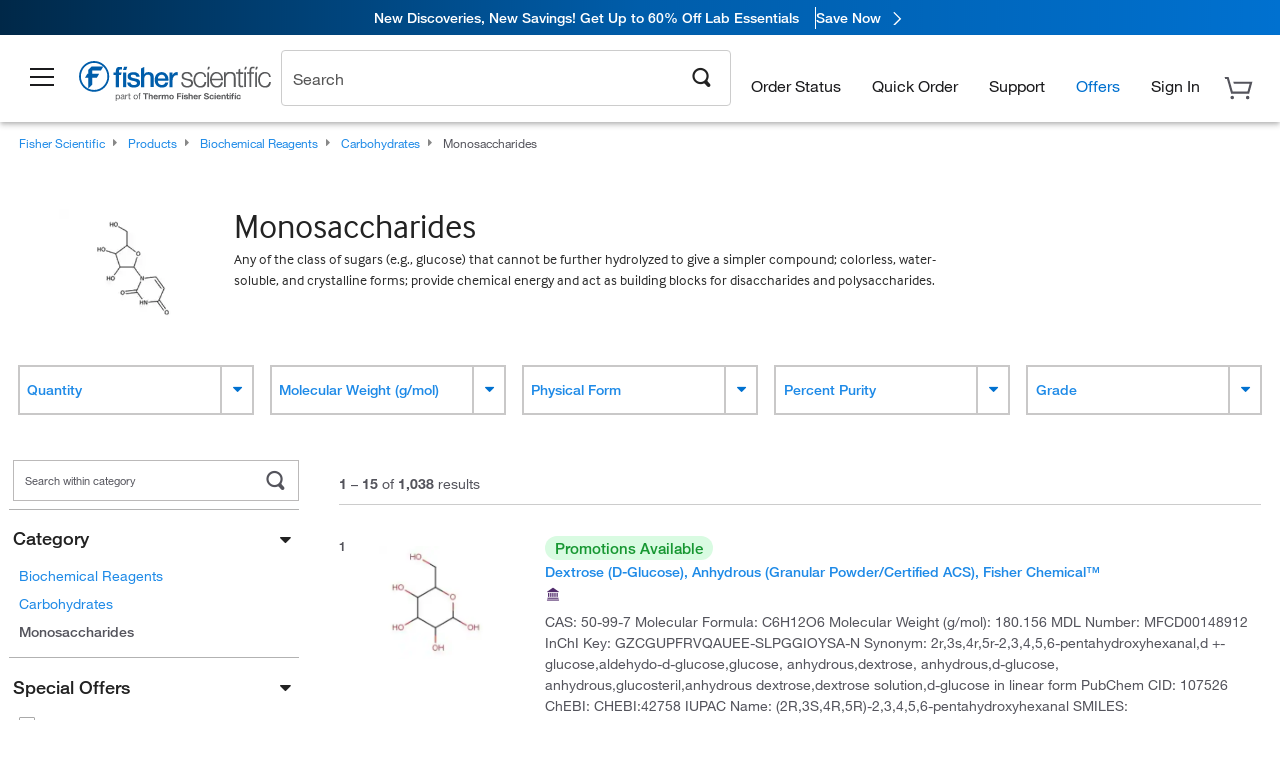

--- FILE ---
content_type: application/x-javascript
request_url: https://assets.adobedtm.com/7835b01639d4/12f22ad179cc/launch-79ca2f59a701.min.js
body_size: 88747
content:
// For license information, see `https://assets.adobedtm.com/7835b01639d4/12f22ad179cc/launch-79ca2f59a701.js`.
window._satellite=window._satellite||{},window._satellite.container={buildInfo:{minified:!0,buildDate:"2026-01-14T03:55:07Z",turbineBuildDate:"2024-08-22T17:32:44Z",turbineVersion:"28.0.0"},environment:{id:"EN0a184221331f49e09a46ba7e4ea5e2d4",stage:"production"},dataElements:{srsltid:{modulePath:"core/src/lib/dataElements/javascriptVariable.js",settings:{path:"digitalData.page.params.srsltid"}},ppc_id:{modulePath:"core/src/lib/dataElements/javascriptVariable.js",settings:{path:"digitalData.page.params.ppc_id"}},advertisingReady:{modulePath:"core/src/lib/dataElements/conditionalValue.js",settings:{comparison:{operator:"contains"},leftOperand:"%privacyPreferences%",rightOperand:"2",fallbackValue:"%booleanFalse%",conditionalValue:"%booleanTrue%"}},username:{modulePath:"core/src/lib/dataElements/javascriptVariable.js",settings:{path:"window.digitalData.user.username"}},userRole:{modulePath:"core/src/lib/dataElements/conditionalValue.js",settings:{comparison:{operator:"isTrue"},leftOperand:"%superUser%",fallbackValue:"Sub User",conditionalValue:"Super User"}},cartSubtotal:{modulePath:"core/src/lib/dataElements/javascriptVariable.js",settings:{path:"digitalData.cart.subtotal"}},cartSaveId:{modulePath:"core/src/lib/dataElements/customCode.js",settings:{source:function(e){return e.detail.cartId.split("_")[0]}}},listDetails:{modulePath:"core/src/lib/dataElements/customCode.js",settings:{source:function(e){if(e.detail&&e.detail.list)return`${e.detail.list.id} | ${e.detail.list.name}`}}},social_id:{modulePath:"core/src/lib/dataElements/javascriptVariable.js",settings:{path:"digitalData.page.params.social_id"}},ef_id:{modulePath:"core/src/lib/dataElements/queryStringParameter.js",settings:{name:"ef_id",caseInsensitive:!0}},webinarDate:{modulePath:"core/src/lib/dataElements/customCode.js",settings:{source:function(e){return e&&e.detail?e.detail.date:null}}},booleanTrue:{modulePath:"core/src/lib/dataElements/customCode.js",settings:{source:function(){return!0}}},orderProductListItems:{modulePath:"core/src/lib/dataElements/customCode.js",settings:{source:function(){var e=[];if(digitalData.order.products&&Object.values(digitalData.order.products))for(let t of Object.values(digitalData.order.products))e.push(window.utilities.analytics.buildProductObject("order",t));if(0===e.length&&digitalData.cart.products&&Object.values(digitalData.cart.products)){for(let t of Object.values(digitalData.cart.products))e.push(window.utilities.analytics.buildProductObject("order",t));digitalData.widgets.orderError={errorCategory:"Analytics: Order Tracking",errorMessage:`Products read from cart. Total Cart Products: ${Object.values(digitalData.cart.products).length}.`}}return e}}},booleanFalse:{modulePath:"core/src/lib/dataElements/customCode.js",settings:{source:function(){return!1}}},transferProductListItems:{modulePath:"core/src/lib/dataElements/customCode.js",settings:{source:function(){var e=[];if(digitalData.cart.products)for(let t in digitalData.cart.products)e.push(window.utilities.analytics.buildProductObject("order",digitalData.cart.products[t]));return e}}},productContentFeedbackLabel:{modulePath:"core/src/lib/dataElements/customCode.js",settings:{source:function(e){return"prodFeedbackOpen"===e.nativeEvent.type?"Product Content Feedback: Open":"prodFeedbackSubmit"===e.nativeEvent.type?"Product Content Feedback: Submit":void 0}}},previousPageDetails:{modulePath:"web-utilities/src/lib/dataElements/percentPageViewPreviousPageDetails.js",settings:{}},searchExperienceType:{modulePath:"core/src/lib/dataElements/javascriptVariable.js",settings:{path:"digitalData.search.experienceType"}},segment:{modulePath:"core/src/lib/dataElements/javascriptVariable.js",settings:{path:"digitalData.page.params.segment"}},authenticationEvents:{modulePath:"core/src/lib/dataElements/customCode.js",settings:{source:function(e){return{registrationInitiate:"Registration Initiate",registrationSuccessful:"Registration Successful",registrationError:"Registration Error",loginInitiate:"Login Initiate",loginSuccessful:"Login Successful",loginError:"Login Error",logout:"Logout"}[e.nativeEvent.type]||void 0}}},linkTrackingValue:{modulePath:"core/src/lib/dataElements/customCode.js",settings:{source:function(e){const t="data-analytics-fisherdatalayer-text",n="data-analytics-text",a=[e.target,e.element].find((e=>e?.hasAttribute?.(n)||e?.hasAttribute?.(t)));if(!a)return"";if(a.hasAttribute(t))return a.getAttribute(t).replace("|",":");const r=["data-analytics-section","data-analytics-container","data-analytics-parent","data-analytics-text"].map((e=>a.hasAttribute(e)?a.getAttribute(e):(console.warn(`Link Tracking: Missing attribute ${e}`),"")));return window.utilities.decodeHTMLEntities(r.join("|"))}}},currencyCode:{modulePath:"core/src/lib/dataElements/javascriptVariable.js",settings:{path:"digitalData.general.currencyCode"}},listOperationLabel:{modulePath:"core/src/lib/dataElements/customCode.js",settings:{source:function(e){return"removeFromList"===e.nativeEvent.type?"List Operation Remove From List":"List Operation Add To List"}}},company:{modulePath:"core/src/lib/dataElements/javascriptVariable.js",settings:{path:"digitalData.user.additional.company"}},nlsuScriptURL:{modulePath:"core/src/lib/dataElements/customCode.js",settings:{source:function(){var e=(new Date).toISOString().slice(0,13);return document.location.hostname.includes("fishersci.ca")?"/global-ui/resources/nlsu-ca.min.js?v="+e:"/global-ui/resources/nlsu.min.js?v="+e}}},automatedTesting:{defaultValue:"No",modulePath:"core/src/lib/dataElements/customCode.js",settings:{source:function(){return digitalData.page.params&&digitalData.page.params.testVisitor?"Yes":"No"}}},cartSaveSubtotal:{modulePath:"core/src/lib/dataElements/customCode.js",settings:{source:function(e){return e.detail.subtotal}}},medalliaVisitorId:{modulePath:"core/src/lib/dataElements/localStorage.js",settings:{name:"kampyle_userid"}},cartProductListItems:{modulePath:"core/src/lib/dataElements/customCode.js",settings:{source:function(e){var t=[];if(e.detail.cartPayload.products)for(let n of e.detail.cartPayload.products)t.push(window.utilities.analytics.buildProductObject("cart",n));return t}}},quantumMetricSessionId:{modulePath:"core/src/lib/dataElements/cookie.js",settings:{name:"QuantumMetricSessionID"}},marketingBCN:{modulePath:"core/src/lib/dataElements/javascriptVariable.js",settings:{path:"digitalData.page.params.bcn"}},webinarBrand:{modulePath:"core/src/lib/dataElements/customCode.js",settings:{source:function(e){return e&&e.detail?e.detail.brand:null}}},errorDescription:{modulePath:"core/src/lib/dataElements/customCode.js",settings:{source:function(e){if(e.nativeEvent&&e.nativeEvent.detail)return e.nativeEvent.detail.errorDescription}}},userType:{modulePath:"core/src/lib/dataElements/javascriptVariable.js",settings:{path:"digitalData.user.type"}},"xdmEventType:pageview":{modulePath:"core/src/lib/dataElements/customCode.js",settings:{source:function(){switch(window.digitalData.page.type){case"Cart":return"commerce.productListViews";case"Order:Confirmation":return"commerce.purchases";case"Checkout:Shipping":case"Checkout:Shipping and Payment":case"Checkout:Shipping and Billing":case"Checkout:Payment":case"Checkout:Review and Payment":case"Checkout:Payment and Submit":case"Checkout:Review and Submit":return"commerce.checkouts";default:return"web.webpagedetails.pageViews"}}}},webinarCategory:{modulePath:"core/src/lib/dataElements/customCode.js",settings:{source:function(e){return e&&e.detail?e.detail.category:null}}},turl:{modulePath:"core/src/lib/dataElements/javascriptVariable.js",settings:{path:"digitalData.page.params.ca"}},superUser:{modulePath:"core/src/lib/dataElements/javascriptVariable.js",settings:{path:"digitalData.user.superUser"}},privacyPreferences:{modulePath:"core/src/lib/dataElements/customCode.js",settings:{source:function(){return _satellite.cookie.get("notice_gdpr_prefs")?_satellite.cookie.get("notice_gdpr_prefs"):window.localStorage.getItem("truste.eu.cookie.notice_gdpr_prefs")?JSON.parse(window.localStorage.getItem("truste.eu.cookie.notice_gdpr_prefs")).value:void 0}}},orderProducts:{modulePath:"core/src/lib/dataElements/javascriptVariable.js",settings:{path:"window.digitalData.order.products"}},country:{modulePath:"core/src/lib/dataElements/javascriptVariable.js",settings:{path:"digitalData.general.country.twoLetterCode"}},searchTotalResults:{modulePath:"core/src/lib/dataElements/javascriptVariable.js",settings:{path:"digitalData.search.totalResults"}},formSessionId:{modulePath:"core/src/lib/dataElements/customCode.js",settings:{source:function(e){return digitalData.forms[e.detail.id].sessionId}}},formId:{modulePath:"core/src/lib/dataElements/customCode.js",settings:{source:function(e){return e.detail.id}}},pageName:{modulePath:"core/src/lib/dataElements/javascriptVariable.js",settings:{path:"digitalData.page.name"}},"xdm:event":{modulePath:"adobe-alloy/dist/lib/dataElements/variable/index.js",settings:{dataElementId:"DE27ec91de91b641aa901f8c2a84f10ff3"}},quantumMetricURL:{modulePath:"core/src/lib/dataElements/customCode.js",settings:{source:function(){return"production"===_satellite.buildInfo.environment?"https://cdn.quantummetric.com/qscripts/quantum-thermofisher.js":"https://cdn.quantummetric.com/qscripts/quantum-thermofisher-test.js"}}},"xdm:globalVariables":{modulePath:"adobe-alloy/dist/lib/dataElements/xdmObject/index.js",settings:{data:{web:{webPageDetails:{name:"%pageName%",server:"%domain%",viewName:"%pageType%",siteSection:"%pageType%"}},commerce:{order:{currencyCode:"%currencyCode%"}},_experience:{analytics:{customDimensions:{eVars:{eVar5:"%automatedTesting%",eVar6:"%breadcrumbs%",eVar7:"%superUser%",eVar8:"%registrationType%",eVar9:"%authenticationState%",eVar11:"%loginStatus%",eVar12:"%userId%",eVar13:"%company%",eVar14:"%accountNumber%",eVar15:"%getNewRepeat%",eVar16:"%getVisitNum%",eVar17:"%getTimeSinceLastVisit%",eVar23:"%pricingAccountGroup%",eVar26:"%eStore%",eVar32:"%utmParameters%",eVar38:"%ppc_id%",eVar41:"%pageType%",eVar43:"%username%",eVar44:"%punchout%",eVar51:"%emailBodyId%",eVar73:"%ef_id%",eVar77:"%emailCampaignTracking%",eVar79:"%emailCampaignTracking%",eVar80:"%icid%",eVar83:"%mid%",eVar86:"%disp_id%",eVar87:"%disp_id%",eVar88:"%social_id%",eVar103:"%pageName%",eVar108:"%pageURL%",eVar114:"%icid%",eVar123:"%analyticsCountry%",eVar124:"%language%",eVar125:"%srsltid%",eVar126:"%quantumMetricSessionId%",eVar128:"%aemFlag%",eVar131:"%template%",eVar138:"%previousPageDetails%",eVar139:"%previousPageURL%",eVar144:"%quantumMetricUserId%"},props:{prop1:"%eStore%",prop3:"%pageType%",prop4:"%breadcrumbs%",prop9:"%pageURL%",prop13:"%loginStatus%",prop14:"%userId%",prop15:"%company%",prop16:"%accountNumber%",prop54:"%punchout%"}}}},_thermofisherscientificinc:{userProfile:{id:"%userId%",b2bUser:"%punchout%",company:"%company%",userRole:"%userRole%",username:"%username%",accountNumber:"%accountNumber%",isInternalUser:"%automatedTesting%",registrationType:"%registrationType%",authenticationState:"%authenticationState%"}}},sandbox:{name:"prod"}}},wizardName:{modulePath:"core/src/lib/dataElements/javascriptVariable.js",settings:{path:"digitalData.widgets.wizard.name"}},domain:{defaultValue:"",forceLowerCase:!0,cleanText:!0,modulePath:"core/src/lib/dataElements/pageInfo.js",settings:{attribute:"hostname"}},eloquaVisitorId:{modulePath:"core/src/lib/dataElements/javascriptVariable.js",settings:{path:"digitalData.page.params.elq_cid"}},downloadFileName:{modulePath:"core/src/lib/dataElements/customCode.js",settings:{source:function(e){return`${e.detail.type}|${e.detail.name}|${e.detail.fileType}`}}},consentAction:{modulePath:"core/src/lib/dataElements/customCode.js",settings:{source:function(){return window.sessionStorage.firstVisitConsentRequired?"Consent: Set Preferences":"Consent: Update Preferences"}}},searchResultsPage:{modulePath:"core/src/lib/dataElements/javascriptVariable.js",settings:{path:"digitalData.search.page"}},primaryProductListItems:{modulePath:"core/src/lib/dataElements/customCode.js",settings:{source:function(){var e=[];if(digitalData.products&&digitalData.products.primary)for(let t in digitalData.products.primary)e.push(window.utilities.analytics.buildProductObject("primary",digitalData.products.primary[t]));return e}}},sid:{modulePath:"core/src/lib/dataElements/javascriptVariable.js",settings:{path:"digitalData.page.params.sid"}},pageURL:{modulePath:"core/src/lib/dataElements/javascriptVariable.js",settings:{path:"digitalData.page.url"}},emailBodyId:{modulePath:"core/src/lib/dataElements/javascriptVariable.js",settings:{path:"digitalData.page.params.emb_id"}},wizardResponses:{modulePath:"core/src/lib/dataElements/customCode.js",settings:{source:function(){if(digitalData.widgets.wizard.responses){var e=[];for(let t in digitalData.widgets.wizard.responses)e.push(`${t}:${digitalData.widgets.wizard.responses[t]}`);return`${e.join(";")}|${digitalData.widgets.wizard.totalSteps}`}}}},functionalReady:{modulePath:"core/src/lib/dataElements/conditionalValue.js",settings:{comparison:{operator:"contains"},leftOperand:"%privacyPreferences%",rightOperand:"1",fallbackValue:"%booleanFalse%",conditionalValue:"%booleanTrue%"}},orderLookupOrderNumber:{modulePath:"core/src/lib/dataElements/customCode.js",settings:{source:function(){var e=document.querySelector("form#singleOrderLookup input[id='singleOrderLookupOrderNumber']");return e?e.value:void 0}}},registrationType:{defaultValue:"G",modulePath:"core/src/lib/dataElements/customCode.js",settings:{source:function(){if(digitalData.user)switch(digitalData.user.registrationType){case"G":return"G";case"M":return"M";case"R":return"R"}}}},"xdm:mergedObject":{modulePath:"core/src/lib/dataElements/mergedObjects.js",settings:{objects:["%xdm:globalVariables%","%xdm:event%"]}},pageType:{modulePath:"core/src/lib/dataElements/javascriptVariable.js",settings:{path:"digitalData.page.type"}},previousPageURL:{modulePath:"web-utilities/src/lib/dataElements/percentPageViewPreviousPageUrl.js",settings:{}},searchType:{modulePath:"core/src/lib/dataElements/javascriptVariable.js",settings:{path:"digitalData.search.type"}},getNewRepeat:{modulePath:"common-web-sdk-plugins/src/lib/dataElements/getnewrepeat.js",settings:{daysBeforeReset:""}},icid:{modulePath:"core/src/lib/dataElements/javascriptVariable.js",settings:{path:"digitalData.page.params.icid"}},eStore:{defaultValue:"N/A",modulePath:"core/src/lib/dataElements/javascriptVariable.js",settings:{path:"digitalData.general.eStore"}},utmParameters:{modulePath:"core/src/lib/dataElements/customCode.js",settings:{source:function(){if(digitalData.page.params){var e=[];if(["utm_medium","utm_source","utm_campaign","utm_content"].forEach((t=>{const n=digitalData.page.params[t];void 0!==n&&e.push(n)})),e.length>0)return e.join("|")}}}},template:{modulePath:"core/src/lib/dataElements/javascriptVariable.js",settings:{path:"digitalData.page.template"}},pricingAccountGroup:{modulePath:"core/src/lib/dataElements/javascriptVariable.js",settings:{path:"digitalData.user.additional.pricingAccountGroup"}},searchTerm:{modulePath:"core/src/lib/dataElements/javascriptVariable.js",settings:{path:"digitalData.search.term"}},authenticationState:{modulePath:"core/src/lib/dataElements/customCode.js",settings:{source:function(){if(digitalData.user)return"Guest"===digitalData.user.username?"No":"persistent"==digitalData.user.registrationType?"Persistent":"Yes"}}},userId:{modulePath:"core/src/lib/dataElements/javascriptVariable.js",settings:{path:"digitalData.user.id"}},cid:{modulePath:"core/src/lib/dataElements/javascriptVariable.js",settings:{path:"digitalData.page.params.cid"}},language:{modulePath:"core/src/lib/dataElements/javascriptVariable.js",settings:{path:"window.digitalData.general.language"}},"data.target":{modulePath:"core/src/lib/dataElements/customCode.js",settings:{source:function(){var e={__adobe:{target:{ISO_CODE:_satellite.getVar("country"),LANG_CODE:_satellite.getVar("language"),"profile.loggedIn":_satellite.getVar("loginStatus"),accountNumber:_satellite.getVar("accountNumber")}}};if(digitalData.general&&digitalData.general.eStore&&(e.__adobe.target.eStore=digitalData.general.eStore),digitalData.products&&digitalData.products.primary){var t=Object.values(digitalData.products.primary)[0],n={"entity.id":t.sku,"entity.name":t.name,"entity.familyId":t.familyId,"entity.categoryId":t.category.id,"entity.categoryName":t.category.name,catalogNumber:t.sku};Object.assign(e.__adobe.target,n)}if(digitalData.cart&&digitalData.cart.products){var a=Object.values(digitalData.cart.products);a=a.map((function(e){return e.sku}));var r={"cart.id":_satellite.getVar("cartId"),cartIds:a};Object.assign(e.__adobe.target,r)}if(digitalData.order&&digitalData.order.products){var i=Object.values(digitalData.order.products);i=i.map((function(e){return e.sku}));var o={orderId:_satellite.getVar("orderId"),productPurchasedId:i};Object.assign(e.__adobe.target,o)}return e}}},disp_id:{modulePath:"core/src/lib/dataElements/javascriptVariable.js",settings:{path:"digitalData.page.params.disp_id"}},newCartCookieRollout:{modulePath:"core/src/lib/dataElements/cookie.js",settings:{name:"new_cart"}},cartId:{modulePath:"core/src/lib/dataElements/customCode.js",settings:{source:function(){if(window.digitalData.cart)return window.digitalData.cart.id.split("_")[0]}}},orderLookupValidator:{modulePath:"core/src/lib/dataElements/customCode.js",settings:{source:function(){var e=document.querySelector("form#singleOrderLookup input[id='singleOrderValidator']");return e?e.value:void 0}}},mid:{modulePath:"core/src/lib/dataElements/customCode.js",settings:{source:function(){var e=_satellite.cookie.get("AMCV_8FED67C25245B39C0A490D4C@AdobeOrg");if(e)return e.split("|")[e.split("|").indexOf("MCMID")+1]}}},aemFlag:{modulePath:"core/src/lib/dataElements/customCode.js",settings:{source:function(){return digitalData.page.aem}}},loginStatus:{modulePath:"core/src/lib/dataElements/conditionalValue.js",settings:{comparison:{operator:"equals"},leftOperand:"%username%",rightOperand:"Guest",fallbackValue:"Yes",conditionalValue:"No"}},paymentMethod:{modulePath:"core/src/lib/dataElements/javascriptVariable.js",settings:{path:"digitalData.order.paymentMethod"}},analyticsCountry:{modulePath:"core/src/lib/dataElements/customCode.js",settings:{source:function(){return digitalData.general.country.twoLetterCode+"|"+digitalData.general.country.name}}},previousPageScroll:{modulePath:"web-utilities/src/lib/dataElements/percentPageViewPreviousPageStats.js",settings:{}},emailCampaignTracking:{modulePath:"core/src/lib/dataElements/customCode.js",settings:{source:function(){return digitalData.page.params&&(digitalData.page.params["sc.em_id"]||digitalData.page.params.purl)?[digitalData.page.params["sc.em_id"],digitalData.page.params.purl].join("|"):void 0}}},getTimeSinceLastVisit:{modulePath:"common-web-sdk-plugins/src/lib/dataElements/gettimesincelastvisit.js",settings:{}},accountNumber:{defaultValue:"",modulePath:"core/src/lib/dataElements/javascriptVariable.js",settings:{path:"window.digitalData.user.additional.accountNumber"}},errorCategory:{modulePath:"core/src/lib/dataElements/customCode.js",settings:{source:function(e){if(e.nativeEvent&&e.nativeEvent.detail)return e.nativeEvent.detail.errorCategory}}},getVisitNum:{modulePath:"common-web-sdk-plugins/src/lib/dataElements/getvisitnum.js",settings:{resetPeriod:"",extendResetPeriod:""}},punchout:{modulePath:"core/src/lib/dataElements/conditionalValue.js",settings:{comparison:{operator:"equals",caseInsensitive:!0},leftOperand:"%userType%",rightOperand:"B2B",fallbackValue:"No",conditionalValue:"Yes"}},offersList:{modulePath:"core/src/lib/dataElements/customCode.js",settings:{source:function(){if(digitalData.offers&&digitalData.offers.length>0)return{list:digitalData.offers.map((function(e){return{value:[e.placement,e.source,e.code,e.name,e.icid].join("|")}}))}}}},orderId:{modulePath:"core/src/lib/dataElements/javascriptVariable.js",settings:{path:"window.digitalData.order.id"}},breadcrumbs:{modulePath:"core/src/lib/dataElements/customCode.js",settings:{source:function(){if(digitalData.page.breadcrumbs&&digitalData.page.breadcrumbs.filter((e=>""!==e.trim())).length>0)return digitalData.page.breadcrumbs.join("|")}}},searchFilters:{modulePath:"core/src/lib/dataElements/customCode.js",settings:{source:function(){if(digitalData.search&&digitalData.search.filters&&Object.keys(digitalData.search.filters).length>0){var e=[];for(let t in digitalData.search.filters)e.push(`${t}: ${digitalData.search.filters[t].join(",")}`);return e.join("|")}}}},quantumMetricUserId:{modulePath:"core/src/lib/dataElements/cookie.js",settings:{name:"QuantumMetricUserID"}},localeCookie:{modulePath:"core/src/lib/dataElements/cookie.js",settings:{name:"locale"}}},extensions:{"web-utilities":{displayName:"Web Utilities",hostedLibFilesBaseUrl:"https://assets.adobedtm.com/extensions/EP20b43ad434ef4988b6ef12cbe7cb9ace/",modules:{"web-utilities/src/lib/dataElements/percentPageViewPreviousPageDetails.js":{name:"percent-page-view-previous-page-details",displayName:"Percent Page View - Previous Page Details",script:function(e){"use strict";e.exports=function(){if(window._ppv)return[window._ppv.pageType,window._ppv.pageName,window._ppv.template].join("|")}}},"web-utilities/src/lib/dataElements/percentPageViewPreviousPageUrl.js":{name:"percent-page-view-previous-page-url",displayName:"Percent Page View - Previous Page URL",script:function(e){"use strict";e.exports=function(){if(window._ppv)return window._ppv.url}}},"web-utilities/src/lib/dataElements/percentPageViewPreviousPageStats.js":{name:"percent-page-view-previous-page-stats",displayName:"Percent Page View - Previous Page Stats",script:function(e){"use strict";e.exports=function(){if(window._ppv)return`ipv:${window._ppv.ipv}|fpv:${window._ppv.fpv}|hpv:${window._ppv.hpv}|foldsSeen:${window._ppv.foldsSeen}|totalFolds:${window._ppv.totalFolds}`}}},"web-utilities/src/lib/actions/loadScript.js":{name:"load-script",displayName:"Load Script",script:function(e){"use strict";e.exports=function(e){e.preload&&new Function(e.preload)();var t=document.createElement("script");t.src=e.url,t.async="enabled"===e.async,t.defer="enabled"===e.defer,t.onload=t.onreadystatechange=function(){t.readyState&&!/loaded|complete/.test(t.readyState)||(document.dispatchEvent(new CustomEvent(e.event)),e.onload&&new Function(e.onload)())},"HEAD"===e.insert&&document.head.appendChild(t),"BODY"===e.insert&&document.body.appendChild(t)}}},"web-utilities/src/lib/actions/percentPageViewInitialize.js":{name:"percent-page-view-initialize",displayName:"Percent Page View - Initialize",script:function(e){"use strict";e.exports=function(e){const t={get pageName(){return e.pageName||document.title},get pageType(){return e.pageType||void 0},get pageUrl(){return window.location.href},get pageTemplate(){return e.pageTemplate||void 0},get viewportHeight(){return window.innerHeight||document.documentElement.clientHeight||document.body.clientHeight},get documentHeight(){return Math.max(document.body.scrollHeight,document.documentElement.scrollHeight,document.body.offsetHeight,document.documentElement.offsetHeight,document.body.clientHeight,document.documentElement.clientHeight)},storeData(e){sessionStorage.setItem("_ppv",JSON.stringify(e))},readData(e){const t=JSON.parse(sessionStorage.getItem("_ppv")||null);return t&&e?t[e]:t},init(){window._ppv=this.readData(),sessionStorage.removeItem("_ppv"),this.captureMetrics(),document.addEventListener("scroll",(()=>this.captureMetrics())),document.addEventListener("resize",(()=>this.captureMetrics()))},captureMetrics(){const e={pageName:this.pageName,pageType:this.pageType,url:this.pageUrl,ipv:this.getInitialPercentViewed(),fpv:this.getFinalPercentViewed(),hpv:this.getHighestPercentViewed(),foldsSeen:this.getFoldsSeen(),totalFolds:this.getTotalFolds()};this.pageTemplate&&(e.template=this.pageTemplate),this.storeData(e)},getInitialPercentViewed(){return Math.round(this.viewportHeight/this.documentHeight*100)},getFinalPercentViewed(){let e=window.pageYOffset||document.documentElement.scrollTop||document.body.scrollTop;return Math.round((e+this.viewportHeight)/this.documentHeight*100)},getHighestPercentViewed(){let e=this.readData("hpv")||this.getInitialPercentViewed();return Math.max(this.getFinalPercentViewed(),e)},getFoldsSeen(){let e=window.pageYOffset||document.documentElement.scrollTop||document.body.scrollTop,t=this.readData("foldsSeen")||0,n=Math.round((e+this.viewportHeight)/this.viewportHeight);return Math.max(n,t)},getTotalFolds(){return Math.round(this.documentHeight/this.viewportHeight)}};window.PercentPageViewed=t,window.PercentPageViewed.init()}}}}},"common-web-sdk-plugins":{displayName:"Common Web SDK Plugins",hostedLibFilesBaseUrl:"https://assets.adobedtm.com/extensions/EP72fbeb9839644a1daa8eca9f84e02dcf/",modules:{"common-web-sdk-plugins/src/lib/dataElements/getnewrepeat.js":{name:"getnewrepeat",displayName:"getNewRepeat",script:function(e,t,n){"use strict";function a(e){if("-v"===e)return{plugin:"getNewRepeat",version:"4.0"};var t="s_nr"+(e=e||30),n=new Date,a=r.get(t)||"",i=a.split("-"),o=n.getTime();return n.setTime(o+864e5*e),""===a||o-i[0]<18e5&&"New"===i[1]?(r.set(t,o+"-New",{expires:n}),"New"):(r.set(t,o+"-Repeat",{expires:n}),"Repeat")}const r=n("@adobe/reactor-cookie");e.exports=function(e){return a(e.daysBeforeReset)}}},"common-web-sdk-plugins/src/lib/dataElements/gettimesincelastvisit.js":{name:"gettimesincelastvisit",displayName:"getTimeSinceLastVisit",script:function(e,t,n){"use strict";function r(){function e(e,t,n){function r(e,t,n,r){if("string"!=typeof t)return!1;if("string"==typeof e)e=e.split(n||",");else if("object"!=typeof e)return!1;for(n=0,a=e.length;n<a;n++)if(1==r&&t===e[n]||t.toLowerCase()===e[n].toLowerCase())return!0;return!1}if(!(void 0===e||isNaN(e)||0>Number(e))){var i="";return"string"==typeof t&&"d"===t||("string"!=typeof t||!r("h,m,s",t))&&86400<=e?(t=86400,i="days",n=isNaN(n)?1:t/(n*t)):"string"==typeof t&&"h"===t||("string"!=typeof t||!r("m,s",t))&&3600<=e?(t=3600,i="hours",n=isNaN(n)?4:t/(n*t)):"string"==typeof t&&"m"===t||("string"!=typeof t||!r("s",t))&&60<=e?(t=60,i="minutes",n=isNaN(n)?2:t/(n*t)):(t=1,i="seconds",n=isNaN(n)?.2:t/n),0===(i=Math.round(e*n/t)/n+" "+i).indexOf("1 ")&&(i=i.substring(0,i.length-1)),i}}if(arguments&&"-v"===arguments[0])return{plugin:"getTimeSinceLastVisit",version:"2.0"};var t=new Date,n=t.getTime(),r=n+18e5,o=i.get("s_tslv")||0,s=n-o,c=Math.round(s/1e3);return t.setTime(n+63072e6),i.set("s_tslv",n,{expires:t}),o?c>1800||i.get("s_inv")?(i.get("s_inv")&&(c=i.get("s_inv")),i.set("s_inv",c,{expires:r}),"0"!==c?e(c):"New Visitor"):"":(i.set("s_inv","0",{expires:r}),"New Visitor")}const i=n("@adobe/reactor-cookie");e.exports=function(){return r()}}},"common-web-sdk-plugins/src/lib/dataElements/getvisitnum.js":{name:"getvisitnum",displayName:"getVisitNum",script:function(e,t,n){"use strict";function a(e,t){function n(e){return!isNaN(e)&&(0|parseFloat(e))===parseFloat(e)}function a(e){var t=new Date,n=isNaN(e)?0:Math.floor(e);if(t.setHours(23),t.setMinutes(59),t.setSeconds(59),"w"===e&&(n=6-t.getDay()),"m"===e){n=t.getMonth()+1;var a=t.getFullYear();n=new Date(a||1970,n||1,0).getDate()-t.getDate()}return t.setDate(t.getDate()+n),"y"===e&&(t.setMonth(11),t.setDate(31)),t}if("-v"===e)return{plugin:"getVisitNum",version:"5.0.0"};e=e||365,t=void 0!==t?Boolean(t):!!n(e);var i=(new Date).getTime(),o=a(e),s=new Date;if(s.setTime(s.getTime()+18e5),r.get("s_vnc"+e))var c,l=r.get("s_vnc"+e).split("&vn="),d=l[1];return r.get("s_ivc")?d?(r.set("s_ivc",!0,{expires:s}),d):"unknown visit number":void 0!==d?(d++,c=t&&n(e)?i+864e5*e:l[0],o.setTime(c),r.set("s_vnc"+e,c+"&vn="+d,{expires:o}),r.set("s_ivc",!0,{expires:s}),d):(c=n(e)?i+864e5*e:a(e).getTime(),r.set("s_vnc"+e,c+"&vn=1",{expires:o}),r.set("s_ivc",!0,{expires:30}),"1")}const r=n("@adobe/reactor-cookie");e.exports=function(e){return a(e.resetPeriod,e.extendResetPeriod)}}}}},core:{displayName:"Core",hostedLibFilesBaseUrl:"https://assets.adobedtm.com/extensions/EP1b7d885611af4410a124781998596ed6/",modules:{"core/src/lib/dataElements/javascriptVariable.js":{name:"javascript-variable",displayName:"JavaScript Variable",script:function(e,t,n){"use strict";var a=n("../helpers/getObjectProperty.js");e.exports=function(e){return a(window,e.path)}}},"core/src/lib/dataElements/conditionalValue.js":{name:"conditional-value",displayName:"Conditional Value",script:function(e,t,n){"use strict";var a=n("../conditions/valueComparison");e.exports=function(e){return a(e)?e.conditionalValue:e.fallbackValue}}},"core/src/lib/dataElements/customCode.js":{name:"custom-code",displayName:"Custom Code",script:function(e){"use strict";e.exports=function(e,t){return e.source(t)}}},"core/src/lib/dataElements/queryStringParameter.js":{name:"query-string-parameter",displayName:"Query String Parameter",script:function(e,t,n){"use strict";var a=n("@adobe/reactor-window"),r=n("@adobe/reactor-query-string");e.exports=function(e){var t=r.parse(a.location.search);if(!e.caseInsensitive)return t[e.name];for(var n=e.name.toLowerCase(),i=Object.keys(t),o=0;o<i.length;o++){var s=i[o];if(s.toLowerCase()===n)return t[s]}}}},"core/src/lib/dataElements/localStorage.js":{name:"local-storage",displayName:"Local Storage",script:function(e,t,n){"use strict";var a=n("@adobe/reactor-window");e.exports=function(e){try{return a.localStorage.getItem(e.name)}catch(e){return null}}}},"core/src/lib/dataElements/cookie.js":{name:"cookie",displayName:"Cookie",script:function(e,t,n){"use strict";var a=n("@adobe/reactor-cookie");e.exports=function(e){return a.get(e.name)}}},"core/src/lib/dataElements/pageInfo.js":{name:"page-info",displayName:"Page Info",script:function(e,t,n){"use strict";var a=n("@adobe/reactor-document");e.exports=function(e){switch(e.attribute){case"url":return a.location.href;case"hostname":return a.location.hostname;case"pathname":return a.location.pathname;case"protocol":return a.location.protocol;case"referrer":return a.referrer;case"title":return a.title}}}},"core/src/lib/dataElements/mergedObjects.js":{name:"merged-objects",displayName:"Merged Objects",script:function(e,t,n){"use strict";var a=n("../helpers/deepMerge");e.exports=function(e){var t=e.objects.slice();return t.unshift({}),a.apply(null,t)}}},"core/src/lib/events/customEvent.js":{name:"custom-event",displayName:"Custom Event",script:function(e,t,n){"use strict";var a=n("./helpers/createBubbly")(),r=[];e.exports=function(e,t){var n=e.type;-1===r.indexOf(n)&&(r.push(n),window.addEventListener(n,a.evaluateEvent,!0)),a.addListener(e,(function(e){e.nativeEvent.type===n&&(e.detail=e.nativeEvent.detail,t(e))}))}}},"core/src/lib/conditions/valueComparison.js":{name:"value-comparison",displayName:"Value Comparison",script:function(e,t,n){"use strict";var a=n("../helpers/stringAndNumberUtils").isString,r=n("../helpers/stringAndNumberUtils").isNumber,i=n("../helpers/stringAndNumberUtils").castToStringIfNumber,o=n("../helpers/stringAndNumberUtils").castToNumberIfString,s=function(e,t){return t&&a(e)?e.toLowerCase():e},c=function(e){return function(t,n,r){return t=i(t),n=i(n),a(t)&&a(n)&&e(t,n,r)}},l=function(e){return function(t,n){return t=o(t),n=o(n),r(t)&&r(n)&&e(t,n)}},d=function(e){return function(t,n,a){return e(s(t,a),s(n,a))}},u={equals:d((function(e,t){return e==t})),doesNotEqual:function(){return!u.equals.apply(null,arguments)},contains:c(d((function(e,t){return-1!==e.indexOf(t)}))),doesNotContain:function(){return!u.contains.apply(null,arguments)},startsWith:c(d((function(e,t){return 0===e.indexOf(t)}))),doesNotStartWith:function(){return!u.startsWith.apply(null,arguments)},endsWith:c(d((function(e,t){return e.substring(e.length-t.length,e.length)===t}))),doesNotEndWith:function(){return!u.endsWith.apply(null,arguments)},matchesRegex:c((function(e,t,n){return new RegExp(t,n?"i":"").test(e)})),doesNotMatchRegex:function(){return!u.matchesRegex.apply(null,arguments)},lessThan:l((function(e,t){return e<t})),lessThanOrEqual:l((function(e,t){return e<=t})),greaterThan:l((function(e,t){return e>t})),greaterThanOrEqual:l((function(e,t){return e>=t})),isTrue:function(e){return!0===e},isTruthy:function(e){return Boolean(e)},isFalse:function(e){return!1===e},isFalsy:function(e){return!e}};e.exports=function(e){return u[e.comparison.operator](e.leftOperand,e.rightOperand,Boolean(e.comparison.caseInsensitive))}}},"core/src/lib/events/click.js":{name:"click",displayName:"Click",script:function(e,t,n){"use strict";var a=n("@adobe/reactor-window"),r=n("./helpers/createBubbly")(),i=new(n("./helpers/weakMap")),o=2,s=n("../helpers/stringAndNumberUtils").castToNumberIfString,c=function(e){if(!e.ctrlKey&&!e.metaKey&&e.button!==o)for(var t=e.target;t;){var n=t.tagName
;if(n&&"a"===n.toLowerCase()){var r=t.getAttribute("href"),i=t.getAttribute("target");return r&&(!i||"_self"===i||"_top"===i&&a.top===a||i===a.name)?t:void 0}t=t.parentNode}};document.addEventListener("click",r.evaluateEvent,!0),e.exports=function(e,t){r.addListener(e,(function(n){var r=n.nativeEvent;if(!r.s_fe){var o=s(e.anchorDelay);if(o&&!i.has(r)){var l=c(r);l&&(r.preventDefault(),setTimeout((function(){a.location=l.href}),o)),i.set(r,!0)}t(n)}}))},e.exports.__reset=r.__reset}},"core/src/lib/events/windowLoaded.js":{name:"window-loaded",displayName:"Window Loaded",script:function(e,t,n){"use strict";var a=n("./helpers/pageLifecycleEvents");e.exports=function(e,t){a.registerWindowLoadedTrigger(t)}}},"core/src/lib/actions/customCode.js":{name:"custom-code",displayName:"Custom Code",script:function(e,t,n,a){"use strict";var r,i,o,s,c=n("@adobe/reactor-document"),l=n("@adobe/reactor-promise"),d=n("./helpers/decorateCode"),u=n("./helpers/loadCodeSequentially"),p=n("../../../node_modules/postscribe/dist/postscribe"),m=n("./helpers/unescapeHtmlCode"),g=n("../helpers/findPageScript").getTurbine,f=(i=function(e){p(c.body,e,{beforeWriteToken:function(e){var t=e.tagName&&e.tagName.toLowerCase();return r&&"script"===t&&(e.attrs.nonce=r),"script"!==t&&"style"!==t||(Object.keys(e.attrs||{}).forEach((function(t){e.attrs[t]=m(e.attrs[t])})),e.src&&(e.src=m(e.src))),e},error:function(e){a.logger.error(e.msg)}})},o=[],s=function(){if(c.body)for(;o.length;)i(o.shift());else setTimeout(s,20)},function(e){o.push(e),s()}),b=function(){if(c.currentScript)return c.currentScript.async;var e=g();return!e||e.async}();e.exports=function(e,t){var n;r=a.getExtensionSettings().cspNonce;var i={settings:e,event:t},o=i.settings.source;if(o)return i.settings.isExternal?u(o).then((function(e){return e?(n=d(i,e),f(n.code),n.promise):l.resolve()})):(n=d(i,o),b||"loading"!==c.readyState?f(n.code):c.write&&!1===a.propertySettings.ruleComponentSequencingEnabled?c.write(n.code):f(n.code),n.promise)}}},"core/src/lib/events/dataElementChange.js":{name:"data-element-change",displayName:"Data Element Change",script:function(e,t,n,a){"use strict";var r={},i={};setInterval((function(){Object.keys(r).forEach((function(e){var t=JSON.stringify(a.getDataElementValue(e));if(t!==i[e]){var n={dataElementName:e};r[e].forEach((function(e){e(n)})),i[e]=t}}))}),1e3),e.exports=function(e,t){var n=e.name,o=r[n];o||(o=r[n]=[],i[n]=JSON.stringify(a.getDataElementValue(n))),o.push(t)}}},"core/src/lib/conditions/customCode.js":{name:"custom-code",displayName:"Custom Code",script:function(e){"use strict";e.exports=function(e,t){return e.source.call(t.element,t,t.target)}}},"core/src/lib/conditions/domain.js":{name:"domain",displayName:"Domain",script:function(e,t,n){"use strict";var a=n("@adobe/reactor-document"),r=/[|\\{}()[\]^$+*?.-]/g,i=function(e){if("string"!=typeof e)throw new TypeError("Expected a string");return e.replace(r,"\\$&")};e.exports=function(e){var t=a.location.hostname;return e.domains.some((function(e){return t.match(new RegExp("(^|\\.)"+i(e)+"$","i"))}))}}},"core/src/lib/conditions/cookie.js":{name:"cookie",displayName:"Cookie",script:function(e,t,n){"use strict";var a=n("@adobe/reactor-cookie"),r=n("../helpers/textMatch");e.exports=function(e){var t=a.get(e.name);return!!t&&(Array.isArray(e.cookieValues)?e.cookieValues:[{value:e.value,valueIsRegex:Boolean(e.valueIsRegex)}]).some((function(e){var n=e.valueIsRegex?new RegExp(e.value,"i"):e.value;return r(t,n)}))}}},"core/src/lib/events/libraryLoaded.js":{name:"library-loaded",displayName:"Library Loaded (Page Top)",script:function(e,t,n){"use strict";var a=n("./helpers/pageLifecycleEvents");e.exports=function(e,t){a.registerLibraryLoadedTrigger(t)}}},"core/src/lib/conditions/path.js":{name:"path",displayName:"Path Without Query String",script:function(e,t,n){"use strict";var a=n("@adobe/reactor-document"),r=n("../helpers/textMatch");e.exports=function(e){var t=a.location.pathname;return e.paths.some((function(e){var n=e.valueIsRegex?new RegExp(e.value,"i"):e.value;return r(t,n)}))}}},"core/src/lib/events/entersViewport.js":{name:"enters-viewport",displayName:"Enters Viewport",script:function(e,t,n){"use strict";var a,r=n("@adobe/reactor-document"),i=n("@adobe/reactor-window"),o=n("./helpers/weakMap"),s=n("./helpers/enableWeakMapDefaultValue"),c=n("./helpers/matchesSelector"),l=n("./helpers/matchesProperties"),d=n("../helpers/stringAndNumberUtils").castToNumberIfString,u=n("../helpers/intersectionObserverIntervals"),p={FIRST_ENTRY:"firstEntry",EVERY_ENTRY:"everyEntry"},m=s(new o,(function(){return{timeoutIds:[],completedListeners:[],inViewport:!1}})),g={},f=function(e){var t=m.get(e);t.inViewport||(t.inViewport=!0,Object.keys(g).forEach((function(n){c(e,n)&&g[n].forEach((function(n){if(l(e,n.settings.elementProperties)&&-1===t.completedListeners.indexOf(n)){var a=function(){(n.settings.frequency||p.FIRST_ENTRY)===p.FIRST_ENTRY&&t.completedListeners.push(n),n.trigger({element:e,target:e,delay:n.settings.delay})};if(n.settings.delay){var r=i.setTimeout((function(){Boolean(m.get(e).inViewport)&&a()}),n.settings.delay);t.timeoutIds.push(r)}else a()}}))})))},b=function(e){var t=m.get(e);t.inViewport=!1,t.timeoutIds.length&&(t.timeoutIds.forEach(clearTimeout),t.timeoutIds=[])},y=[],h=new IntersectionObserver((function(e){e.forEach((function(e){e.isIntersecting?f(e.target):b(e.target)}))}),{root:null,rootMargin:"0px"}),v=function(e){e&&r.querySelectorAll(e).forEach((function(e){h.observe(e)}))};a=function(){v(y.join(",")),y=[];var e=i.setInterval((function(){v(Object.keys(g).join(","))}),u.standard.pageElementsRefresh);i.addEventListener("beforeunload",(function(){h.disconnect(),i.clearInterval(e)}),!1)},"loading"!==r.readyState?a():r.addEventListener("DOMContentLoaded",a),e.exports=function(e,t){if(e.elementSelector){var n=g[e.elementSelector],a=Boolean(!n);a&&(n=g[e.elementSelector]=[]),e.delay=d(e.delay),n.push({settings:e,trigger:t}),"loading"===r.readyState?y.push(e.elementSelector):a&&v(e.elementSelector)}}}},"core/src/lib/events/directCall.js":{name:"direct-call",displayName:"Direct Call",script:function(e,t,n,a){"use strict";var r={};window._satellite=window._satellite||{},window._satellite.track=function(e,t){e=e.trim();var n=r[e];if(n){var i={identifier:e,detail:t};n.forEach((function(e){e(i)}));var o=['Rules using the direct call event type with identifier "'+e+'" have been triggered'+(t?" with additional detail:":".")];t&&o.push(t),a.logger.log.apply(a.logger,o)}else a.logger.log('"'+e+'" does not match any direct call identifiers.')},e.exports=function(e,t){var n=r[e.identifier];n||(n=r[e.identifier]=[]),n.push(t)}}},"core/src/lib/events/customCode.js":{name:"custom-code",displayName:"Custom Code",script:function(e){"use strict";e.exports=function(e,t){e.source(t)}}},"core/src/lib/conditions/pathAndQuerystring.js":{name:"path-and-querystring",displayName:"Path And Query String",script:function(e,t,n){"use strict";var a=n("@adobe/reactor-document"),r=n("../helpers/textMatch");e.exports=function(e){var t=a.location.pathname+a.location.search;return e.paths.some((function(e){var n=e.valueIsRegex?new RegExp(e.value,"i"):e.value;return r(t,n)}))}}},"core/src/lib/helpers/getObjectProperty.js":{script:function(e){"use strict";e.exports=function(e,t){for(var n=t.split("."),a=e,r=0,i=n.length;r<i;r++){if(null==a)return;a=a[n[r]]}return a}}},"core/src/lib/helpers/stringAndNumberUtils.js":{script:function(e){"use strict";var t=function(e){return"number"==typeof e&&isFinite(e)},n=function(e){return"string"==typeof e||e instanceof String},a=function(e){return t(e)?String(e):e},r=function(e){return n(e)?Number(e):e};e.exports={isNumber:t,isString:n,castToStringIfNumber:a,castToNumberIfString:r}}},"core/src/lib/helpers/deepMerge.js":{script:function(e,t,n){"use strict";function a(e){return Array.prototype.slice.call(arguments,1).reduce((function(e,t){return null==t||Object.keys(t).forEach((function(n){var o=e[n],s=t[n];void 0===s&&void 0!==o||(Array.isArray(o)&&Array.isArray(s)?e[n]=o.concat(i(s)):r(o)&&r(s)?e[n]=a(o,s):e[n]=i(s))})),e}),e)}var r=n("../helpers/isPlainObject"),i=function(e){return r(e)?a({},e):Array.isArray(e)?a([],e):e};e.exports=a}},"core/src/lib/helpers/isPlainObject.js":{script:function(e,t,n){"use strict";var a=n("../../../node_modules/is-plain-object/dist/is-plain-object").isPlainObject;e.exports=a}},"core/node_modules/is-plain-object/dist/is-plain-object.js":{script:function(e,t){"use strict";function n(e){return"[object Object]"===Object.prototype.toString.call(e)}function a(e){var t,a;return!1!==n(e)&&(void 0===(t=e.constructor)||!1!==n(a=t.prototype)&&!1!==a.hasOwnProperty("isPrototypeOf"))}Object.defineProperty(t,"__esModule",{value:!0}),t.isPlainObject=a}},"core/src/lib/events/helpers/createBubbly.js":{script:function(e,t,n){"use strict";var a=n("./weakMap"),r=n("./matchesProperties"),i=n("./matchesSelector");e.exports=function(){var e=[],t=new a,n={addListener:function(t,n){e.push({settings:t,callback:n})},evaluateEvent:function(n,a){if(e.length&&!t.has(n)){for(var o=n.target,s=!1;o;){for(var c=!1,l=!1,d=0;d<e.length;d++){var u=e[d],p=u.settings.elementSelector,m=u.settings.elementProperties;if((!1!==u.settings.bubbleFireIfChildFired||!s)&&(o===n.target||!1!==u.settings.bubbleFireIfParent)&&(o===n.target||p||m&&Object.keys(m).length)&&(!p||i(o,p))&&(!m||r(o,m))){var g={};a?Object.keys(n).forEach((function(e){g[e]=n[e]})):g.nativeEvent=n,g.element=o,g.target=n.target,!1!==u.callback(g)&&(l=!0,u.settings.bubbleStop&&(c=!0))}}if(c)break;l&&(s=!0),o=o.parentNode}t.set(n,!0)}},__reset:function(){e=[]}};return n}}},"core/src/lib/events/helpers/weakMap.js":{script:function(e,t,n){"use strict";var a=n("@adobe/reactor-window").WeakMap;if(void 0===a){var r=Object.defineProperty,i=Date.now()%1e9;(a=function(){this.name="__st"+(1e9*Math.random()>>>0)+i+++"__"}).prototype={set:function(e,t){var n=e[this.name];return n&&n[0]===e?n[1]=t:r(e,this.name,{value:[e,t],writable:!0}),this},get:function(e){var t;return(t=e[this.name])&&t[0]===e?t[1]:void 0},delete:function(e){var t=e[this.name];return!(!t||t[0]!==e||(t[0]=t[1]=void 0,0))},has:function(e){var t=e[this.name];return!!t&&t[0]===e}}}e.exports=a}},"core/src/lib/events/helpers/matchesProperties.js":{script:function(e,t,n){"use strict";var a=n("./../../helpers/textMatch"),r=function(e,t){return"@text"===t||"innerText"===t?e.textContent||e.innerText:t in e?e[t]:e.getAttribute?e.getAttribute(t):void 0};e.exports=function(e,t){return!t||t.every((function(t){var n=r(e,t.name),i=t.valueIsRegex?new RegExp(t.value,"i"):t.value;return a(n,i)}))}}},"core/src/lib/events/helpers/matchesSelector.js":{script:function(e,t,n,a){"use strict";e.exports=function(e,t){var n=e.matches||e.msMatchesSelector;if(n)try{return n.call(e,t)}catch(e){return a.logger.warn("Matching element failed. "+t+" is not a valid selector."),!1}return!1}}},"core/src/lib/helpers/textMatch.js":{script:function(e){"use strict";e.exports=function(e,t){if(null==t)throw new Error("Illegal Argument: Pattern is not present");return null!=e&&("string"==typeof t?e===t:t instanceof RegExp&&t.test(e))}}},"core/src/lib/events/helpers/pageLifecycleEvents.js":{script:function(e,t,n){"use strict";var a=n("@adobe/reactor-window"),r=n("@adobe/reactor-document"),i=-1!==a.navigator.appVersion.indexOf("MSIE 10"),o="WINDOW_LOADED",s="DOM_READY",c="PAGE_BOTTOM",l=[c,s,o],d=function(e,t){return{element:e,target:e,nativeEvent:t}},u={};l.forEach((function(e){u[e]=[]}));var p=function(e,t){l.slice(0,g(e)+1).forEach((function(e){f(t,e)}))},m=function(){return"complete"===r.readyState?o:"interactive"===r.readyState?i?null:s:void 0},g=function(e){return l.indexOf(e)},f=function(e,t){u[t].forEach((function(t){b(e,t)})),u[t]=[]},b=function(e,t){var n=t.trigger,a=t.syntheticEventFn;n(a?a(e):null)};a._satellite=a._satellite||{},a._satellite.pageBottom=p.bind(null,c),r.addEventListener("DOMContentLoaded",p.bind(null,s),!0),a.addEventListener("load",p.bind(null,o),!0),a.setTimeout((function(){var e=m();e&&p(e)}),0),e.exports={registerLibraryLoadedTrigger:function(e){e()},registerPageBottomTrigger:function(e){u[c].push({trigger:e})},registerDomReadyTrigger:function(e){u[s].push({trigger:e,syntheticEventFn:d.bind(null,r)})},registerWindowLoadedTrigger:function(e){u[o].push({trigger:e,syntheticEventFn:d.bind(null,a)})}}}},"core/src/lib/actions/helpers/decorateCode.js":{script:function(e,t,n){"use strict";var a=n("./decorators/decorateGlobalJavaScriptCode"),r=n("./decorators/decorateNonGlobalJavaScriptCode"),i={javascript:function(e,t){return e.settings.global?a(e,t):r(e,t)},html:n("./decorators/decorateHtmlCode")};e.exports=function(e,t){return i[e.settings.language](e,t)}}},"core/src/lib/actions/helpers/loadCodeSequentially.js":{script:function(e,t,n){"use strict";var a=n("@adobe/reactor-promise"),r=n("./getSourceByUrl"),i=a.resolve();e.exports=function(e){var t=new a((function(t){var n=r(e);a.all([n,i]).then((function(e){var n=e[0];t(n)}))}));return i=t,t}}},"core/node_modules/postscribe/dist/postscribe.js":{script:function(e,t){var n,a;n=this,a=function(){return function(e){function t(a){if(n[a])return n[a].exports;var r=n[a]={exports:{},id:a,loaded:!1};return e[a].call(r.exports,r,r.exports,t),r.loaded=!0,r.exports}var n={};return t.m=e,t.c=n,t.p="",t(0)}([function(e,t,n){"use strict";function a(e){return e&&e.__esModule?e:{default:e}}var r=a(n(1));e.exports=r.default},function(e,t,n){"use strict";function a(e){if(e&&e.__esModule)return e;var t={};if(null!=e)for(var n in e)Object.prototype.hasOwnProperty.call(e,n)&&(t[n]=e[n]);return t.default=e,t}function r(e){return e&&e.__esModule?e:{default:e}}function i(){}function o(){var e=g.shift();if(e){var t=u.last(e);t.afterDequeue(),e.stream=s.apply(void 0,e),t.afterStreamStart()}}function s(e,t,n){function a(e){e=n.beforeWrite(e),f.write(e),n.afterWrite(e)}(f=new d.default(e,n)).id=m++,f.name=n.name||f.id,c.streams[f.name]=f;var r=e.ownerDocument,s={close:r.close,open:r.open,write:r.write,writeln:r.writeln};l(r,{close:i,open:i,write:function(){for(var e=arguments.length,t=Array(e),n=0;n<e;n++)t[n]=arguments[n];return a(t.join(""))},writeln:function(){for(var e=arguments.length,t=Array(e),n=0;n<e;n++)t[n]=arguments[n];return a(t.join("")+"\n")}});var u=f.win.onerror||i;return f.win.onerror=function(e,t,a){n.error({msg:e+" - "+t+": "+a}),u.apply(f.win,[e,t,a])},f.write(t,(function(){l(r,s),f.win.onerror=u,n.done(),f=null,o()})),f}function c(e,t,n){if(u.isFunction(n))n={done:n};else if("clear"===n)return g=[],f=null,void(m=0);n=u.defaults(n,p);var a=[e=/^#/.test(e)?window.document.getElementById(e.substr(1)):e.jquery?e[0]:e,t,n];return e.postscribe={cancel:function(){a.stream?a.stream.abort():a[1]=i}},n.beforeEnqueue(a),g.push(a),f||o(),e.postscribe}t.__esModule=!0;var l=Object.assign||function(e){for(var t=1;t<arguments.length;t++){var n=arguments[t];for(var a in n)Object.prototype.hasOwnProperty.call(n,a)&&(e[a]=n[a])}return e};t.default=c;var d=r(n(2)),u=a(n(4)),p={afterAsync:i,afterDequeue:i,afterStreamStart:i,afterWrite:i,autoFix:!0,beforeEnqueue:i,beforeWriteToken:function(e){return e},beforeWrite:function(e){return e},done:i,error:function(e){throw new Error(e.msg)},releaseAsync:!1},m=0,g=[],f=null;l(c,{streams:{},queue:g,WriteStream:d.default})},function(e,t,n){"use strict";function a(e){if(e&&e.__esModule)return e;var t={};if(null!=e)for(var n in e)Object.prototype.hasOwnProperty.call(e,n)&&(t[n]=e[n]);return t.default=e,t}function r(e){return e&&e.__esModule?e:{default:e}}function i(e,t){if(!(e instanceof t))throw new TypeError("Cannot call a class as a function")}function o(e,t){var n=p+t,a=e.getAttribute(n);return d.existy(a)?String(a):a}function s(e,t){var n=arguments.length>2&&void 0!==arguments[2]?arguments[2]:null,a=p+t;d.existy(n)&&""!==n?e.setAttribute(a,n):e.removeAttribute(a)}t.__esModule=!0;var c=Object.assign||function(e){for(var t=1;t<arguments.length;t++){var n=arguments[t];for(var a in n)Object.prototype.hasOwnProperty.call(n,a)&&(e[a]=n[a])}return e},l=r(n(3)),d=a(n(4)),u=!1,p="data-ps-",m="ps-style",g="ps-script",f=function(){function e(t){var n=arguments.length>1&&void 0!==arguments[1]?arguments[1]:{};i(this,e),this.root=t,this.options=n,this.doc=t.ownerDocument,this.win=this.doc.defaultView||this.doc.parentWindow,this.parser=new l.default("",{autoFix:n.autoFix}),this.actuals=[t],this.proxyHistory="",this.proxyRoot=this.doc.createElement(t.nodeName),this.scriptStack=[],this.writeQueue=[],s(this.proxyRoot,"proxyof",0)}return e.prototype.write=function(){var e;for((e=this.writeQueue).push.apply(e,arguments);!this.deferredRemote&&this.writeQueue.length;){var t=this.writeQueue.shift();d.isFunction(t)?this._callFunction(t):this._writeImpl(t)}},e.prototype._callFunction=function(e){var t={type:"function",value:e.name||e.toString()};this._onScriptStart(t),e.call(this.win,this.doc),this._onScriptDone(t)},e.prototype._writeImpl=function(e){this.parser.append(e);for(var t=void 0,n=void 0,a=void 0,r=[];(t=this.parser.readToken())&&!(n=d.isScript(t))&&!(a=d.isStyle(t));)(t=this.options.beforeWriteToken(t))&&r.push(t);r.length>0&&this._writeStaticTokens(r),n&&this._handleScriptToken(t),a&&this._handleStyleToken(t)},e.prototype._writeStaticTokens=function(e){var t=this._buildChunk(e);return t.actual?(t.html=this.proxyHistory+t.actual,this.proxyHistory+=t.proxy,this.proxyRoot.innerHTML=t.html,u&&(t.proxyInnerHTML=this.proxyRoot.innerHTML),this._walkChunk(),u&&(t.actualInnerHTML=this.root.innerHTML),t):null},e.prototype._buildChunk=function(e){for(var t=this.actuals.length,n=[],a=[],r=[],i=e.length,o=0;o<i;o++){var s=e[o],c=s.toString();if(n.push(c),s.attrs){if(!/^noscript$/i.test(s.tagName)){var l=t++;a.push(c.replace(/(\/?>)/," "+p+"id="+l+" $1")),s.attrs.id!==g&&s.attrs.id!==m&&r.push("atomicTag"===s.type?"":"<"+s.tagName+" "+p+"proxyof="+l+(s.unary?" />":">"))}}else a.push(c),r.push("endTag"===s.type?c:"")}return{tokens:e,raw:n.join(""),actual:a.join(""),proxy:r.join("")}},e.prototype._walkChunk=function(){for(var e=void 0,t=[this.proxyRoot];d.existy(e=t.shift());){var n=1===e.nodeType;if(!n||!o(e,"proxyof")){n&&(this.actuals[o(e,"id")]=e,s(e,"id"));var a=e.parentNode&&o(e.parentNode,"proxyof");a&&this.actuals[a].appendChild(e)}t.unshift.apply(t,d.toArray(e.childNodes))}},e.prototype._handleScriptToken=function(e){var t=this,n=this.parser.clear();n&&this.writeQueue.unshift(n),e.src=e.attrs.src||e.attrs.SRC,(e=this.options.beforeWriteToken(e))&&(e.src&&this.scriptStack.length?this.deferredRemote=e:this._onScriptStart(e),this._writeScriptToken(e,(function(){t._onScriptDone(e)})))},e.prototype._handleStyleToken=function(e){var t=this.parser.clear();t&&this.writeQueue.unshift(t),e.type=e.attrs.type||e.attrs.TYPE||"text/css",(e=this.options.beforeWriteToken(e))&&this._writeStyleToken(e),t&&this.write()},e.prototype._writeStyleToken=function(e){var t=this._buildStyle(e);this._insertCursor(t,m),e.content&&(t.styleSheet&&!t.sheet?t.styleSheet.cssText=e.content:t.appendChild(this.doc.createTextNode(e.content)))},e.prototype._buildStyle=function(e){var t=this.doc.createElement(e.tagName);return t.setAttribute("type",e.type),d.eachKey(e.attrs,(function(e,n){t.setAttribute(e,n)})),t},e.prototype._insertCursor=function(e,t){this._writeImpl('<span id="'+t+'"/>');var n=this.doc.getElementById(t);n&&n.parentNode.replaceChild(e,n)},e.prototype._onScriptStart=function(e){e.outerWrites=this.writeQueue,this.writeQueue=[],this.scriptStack.unshift(e)},e.prototype._onScriptDone=function(e){e===this.scriptStack[0]?(this.scriptStack.shift(),this.write.apply(this,e.outerWrites),!this.scriptStack.length&&this.deferredRemote&&(this._onScriptStart(this.deferredRemote),this.deferredRemote=null)):this.options.error({msg:"Bad script nesting or script finished twice"})},e.prototype._writeScriptToken=function(e,t){var n=this._buildScript(e),a=this._shouldRelease(n),r=this.options.afterAsync;e.src&&(n.src=e.src,this._scriptLoadHandler(n,a?r:function(){t(),r()}));try{this._insertCursor(n,g),n.src&&!a||t()}catch(e){this.options.error(e),t()}},e.prototype._buildScript=function(e){var t=this.doc.createElement(e.tagName);return d.eachKey(e.attrs,(function(e,n){t.setAttribute(e,n)})),e.content&&(t.text=e.content),t},e.prototype._scriptLoadHandler=function(e,t){function n(){e=e.onload=e.onreadystatechange=e.onerror=null}function a(){n(),null!=t&&t(),t=null}function r(e){n(),o(e),null!=t&&t(),t=null}function i(e,t){var n=e["on"+t];null!=n&&(e["_on"+t]=n)}var o=this.options.error;i(e,"load"),i(e,"error"),c(e,{onload:function(){if(e._onload)try{e._onload.apply(this,Array.prototype.slice.call(arguments,0))}catch(t){r({msg:"onload handler failed "+t+" @ "+e.src})}a()},onerror:function(){if(e._onerror)try{e._onerror.apply(this,Array.prototype.slice.call(arguments,0))}catch(t){return void r({msg:"onerror handler failed "+t+" @ "+e.src})}r({msg:"remote script failed "+e.src})},onreadystatechange:function(){/^(loaded|complete)$/.test(e.readyState)&&a()}})},e.prototype._shouldRelease=function(e){return!/^script$/i.test(e.nodeName)||!!(this.options.releaseAsync&&e.src&&e.hasAttribute("async"))},e}();t.default=f},function(e){var t;t=function(){return function(e){function t(a){if(n[a])return n[a].exports;var r=n[a]={exports:{},id:a,loaded:!1};return e[a].call(r.exports,r,r.exports,t),r.loaded=!0,r.exports}var n={};return t.m=e,t.c=n,t.p="",t(0)}([function(e,t,n){"use strict";function a(e){return e&&e.__esModule?e:{default:e}}var r=a(n(1));e.exports=r.default},function(e,t,n){"use strict";function a(e){return e&&e.__esModule?e:{default:e}}function r(e){if(e&&e.__esModule)return e;var t={};if(null!=e)for(var n in e)Object.prototype.hasOwnProperty.call(e,n)&&(t[n]=e[n]);return t.default=e,t}function i(e,t){if(!(e instanceof t))throw new TypeError("Cannot call a class as a function")}t.__esModule=!0;var o=r(n(2)),s=r(n(3)),c=a(n(6)),l=n(5),d={comment:/^<!--/,endTag:/^<\//,atomicTag:/^<\s*(script|style|noscript|iframe|textarea)[\s\/>]/i,startTag:/^</,chars:/^[^<]/},u=function(){function e(){var t=this,n=arguments.length>0&&void 0!==arguments[0]?arguments[0]:"",a=arguments.length>1&&void 0!==arguments[1]?arguments[1]:{};i(this,e),this.stream=n;var r=!1,s={};for(var l in o)o.hasOwnProperty(l)&&(a.autoFix&&(s[l+"Fix"]=!0),r=r||s[l+"Fix"]);r?(this._readToken=(0,c.default)(this,s,(function(){return t._readTokenImpl()})),this._peekToken=(0,c.default)(this,s,(function(){return t._peekTokenImpl()}))):(this._readToken=this._readTokenImpl,this._peekToken=this._peekTokenImpl)}return e.prototype.append=function(e){this.stream+=e},e.prototype.prepend=function(e){this.stream=e+this.stream},e.prototype._readTokenImpl=function(){var e=this._peekTokenImpl();if(e)return this.stream=this.stream.slice(e.length),e},e.prototype._peekTokenImpl=function(){for(var e in d)if(d.hasOwnProperty(e)&&d[e].test(this.stream)){var t=s[e](this.stream);if(t)return"startTag"===t.type&&/script|style/i.test(t.tagName)?null:(t.text=this.stream.substr(0,t.length),t)}},e.prototype.peekToken=function(){return this._peekToken()},e.prototype.readToken=function(){return this._readToken()},e.prototype.readTokens=function(e){for(var t=void 0;t=this.readToken();)if(e[t.type]&&!1===e[t.type](t))return},e.prototype.clear=function(){var e=this.stream;return this.stream="",e},e.prototype.rest=function(){return this.stream},e}();for(var p in t.default=u,u.tokenToString=function(e){return e.toString()},u.escapeAttributes=function(e){var t={};for(var n in e)e.hasOwnProperty(n)&&(t[n]=(0,l.escapeQuotes)(e[n],null));return t},u.supports=o,o)o.hasOwnProperty(p)&&(u.browserHasFlaw=u.browserHasFlaw||!o[p]&&p)},function(e,t){"use strict";t.__esModule=!0;var n=!1,a=!1,r=window.document.createElement("div");try{var i="<P><I></P></I>";r.innerHTML=i,t.tagSoup=n=r.innerHTML!==i}catch(e){t.tagSoup=n=!1}try{r.innerHTML="<P><i><P></P></i></P>",t.selfClose=a=2===r.childNodes.length}catch(e){t.selfClose=a=!1}r=null,t.tagSoup=n,t.selfClose=a},function(e,t,n){"use strict";function a(e){var t=e.indexOf("-->");if(t>=0)return new l.CommentToken(e.substr(4,t-1),t+3)}function r(e){var t=e.indexOf("<");return new l.CharsToken(t>=0?t:e.length)}function i(e){var t,n,a;if(-1!==e.indexOf(">")){var r=e.match(d.startTag);if(r){var i=(t={},n={},a=r[2],r[2].replace(d.attr,(function(e,r){arguments[2]||arguments[3]||arguments[4]||arguments[5]?arguments[5]?(t[arguments[5]]="",n[arguments[5]]=!0):t[r]=arguments[2]||arguments[3]||arguments[4]||d.fillAttr.test(r)&&r||"":t[r]="",a=a.replace(e,"")})),{v:new l.StartTagToken(r[1],r[0].length,t,n,!!r[3],a.replace(/^[\s\uFEFF\xA0]+|[\s\uFEFF\xA0]+$/g,""))});if("object"===(void 0===i?"undefined":c(i)))return i.v}}}function o(e){var t=i(e);if(t){var n=e.slice(t.length);if(n.match(new RegExp("</\\s*"+t.tagName+"\\s*>","i"))){var a=n.match(new RegExp("([\\s\\S]*?)</\\s*"+t.tagName+"\\s*>","i"));if(a)return new l.AtomicTagToken(t.tagName,a[0].length+t.length,t.attrs,t.booleanAttrs,a[1])}}}function s(e){var t=e.match(d.endTag);if(t)return new l.EndTagToken(t[1],t[0].length)}t.__esModule=!0;var c="function"==typeof Symbol&&"symbol"==typeof Symbol.iterator?function(e){return typeof e}:function(e){return e&&"function"==typeof Symbol&&e.constructor===Symbol&&e!==Symbol.prototype?"symbol":typeof e};t.comment=a,t.chars=r,t.startTag=i,t.atomicTag=o,t.endTag=s;var l=n(4),d={startTag:/^<([\-A-Za-z0-9_]+)((?:\s+[\w\-]+(?:\s*=?\s*(?:(?:"[^"]*")|(?:'[^']*')|[^>\s]+))?)*)\s*(\/?)>/,endTag:/^<\/([\-A-Za-z0-9_]+)[^>]*>/,attr:/(?:([\-A-Za-z0-9_]+)\s*=\s*(?:(?:"((?:\\.|[^"])*)")|(?:'((?:\\.|[^'])*)')|([^>\s]+)))|(?:([\-A-Za-z0-9_]+)(\s|$)+)/g,fillAttr:/^(checked|compact|declare|defer|disabled|ismap|multiple|nohref|noresize|noshade|nowrap|readonly|selected)$/i}},function(e,t,n){"use strict";function a(e,t){if(!(e instanceof t))throw new TypeError("Cannot call a class as a function")}t.__esModule=!0,t.EndTagToken=t.AtomicTagToken=t.StartTagToken=t.TagToken=t.CharsToken=t.CommentToken=t.Token=void 0;var r=n(5),i=(t.Token=function e(t,n){a(this,e),this.type=t,this.length=n,this.text=""},t.CommentToken=function(){function e(t,n){a(this,e),this.type="comment",this.length=n||(t?t.length:0),this.text="",this.content=t}return e.prototype.toString=function(){return"<!--"+this.content},e}(),t.CharsToken=function(){function e(t){a(this,e),this.type="chars",this.length=t,this.text=""}return e.prototype.toString=function(){return this.text},e}(),t.TagToken=function(){function e(t,n,r,i,o){a(this,e),this.type=t,this.length=r,this.text="",this.tagName=n,this.attrs=i,this.booleanAttrs=o,this.unary=!1,this.html5Unary=!1}return e.formatTag=function(e){var t=arguments.length>1&&void 0!==arguments[1]?arguments[1]:null,n="<"+e.tagName;for(var a in e.attrs)if(e.attrs.hasOwnProperty(a)){n+=" "+a;var i=e.attrs[a];void 0!==e.booleanAttrs&&void 0!==e.booleanAttrs[a]||(n+='="'+(0,r.escapeQuotes)(i)+'"')}return e.rest&&(n+=" "+e.rest),e.unary&&!e.html5Unary?n+="/>":n+=">",null!=t&&(n+=t+"</"+e.tagName+">"),n},e}());t.StartTagToken=function(){function e(t,n,r,i,o,s){a(this,e),this.type="startTag",this.length=n,this.text="",this.tagName=t,this.attrs=r,this.booleanAttrs=i,this.html5Unary=!1,this.unary=o,this.rest=s}return e.prototype.toString=function(){return i.formatTag(this)},e}(),t.AtomicTagToken=function(){function e(t,n,r,i,o){a(this,e),this.type="atomicTag",this.length=n,this.text="",this.tagName=t,this.attrs=r,this.booleanAttrs=i,this.unary=!1,this.html5Unary=!1,this.content=o}return e.prototype.toString=function(){return i.formatTag(this,this.content)},e}(),t.EndTagToken=function(){function e(t,n){a(this,e),this.type="endTag",this.length=n,this.text="",this.tagName=t}return e.prototype.toString=function(){return"</"+this.tagName+">"},e}()},function(e,t){"use strict";function n(e){var t=arguments.length>1&&void 0!==arguments[1]?arguments[1]:"";return e?e.replace(/([^"]*)"/g,(function(e,t){return/\\/.test(t)?t+'"':t+'\\"'})):t}t.__esModule=!0,t.escapeQuotes=n},function(e,t){"use strict";function n(e){return e&&"startTag"===e.type&&(e.unary=s.test(e.tagName)||e.unary,e.html5Unary=!/\/>$/.test(e.text)),e}function a(e,t){var a=e.stream,r=n(t());return e.stream=a,r}function r(e,t){var n=t.pop();e.prepend("</"+n.tagName+">")}function i(){var e=[];return e.last=function(){return this[this.length-1]},e.lastTagNameEq=function(e){var t=this.last();return t&&t.tagName&&t.tagName.toUpperCase()===e.toUpperCase()},e.containsTagName=function(e){for(var t,n=0;t=this[n];n++)if(t.tagName===e)return!0;return!1},e}function o(e,t,o){function s(){var t=a(e,o);t&&d[t.type]&&d[t.type](t)}var l=i(),d={startTag:function(n){var a=n.tagName;"TR"===a.toUpperCase()&&l.lastTagNameEq("TABLE")?(e.prepend("<TBODY>"),s()):t.selfCloseFix&&c.test(a)&&l.containsTagName(a)?l.lastTagNameEq(a)?r(e,l):(e.prepend("</"+n.tagName+">"),s()):n.unary||l.push(n)},endTag:function(n){l.last()?t.tagSoupFix&&!l.lastTagNameEq(n.tagName)?r(e,l):l.pop():t.tagSoupFix&&(o(),s())}};return function(){return s(),n(o())}}t.__esModule=!0,t.default=o;var s=/^(AREA|BASE|BASEFONT|BR|COL|FRAME|HR|IMG|INPUT|ISINDEX|LINK|META|PARAM|EMBED)$/i,c=/^(COLGROUP|DD|DT|LI|OPTIONS|P|TD|TFOOT|TH|THEAD|TR)$/i}])},e.exports=t()},function(e,t){"use strict";function n(e){return null!=e}function a(e){return"function"==typeof e}function r(e,t,n){var a=void 0,r=e&&e.length||0;for(a=0;a<r;a++)t.call(n,e[a],a)}function i(e,t,n){for(var a in e)e.hasOwnProperty(a)&&t.call(n,a,e[a])}function o(e,t){return e=e||{},i(t,(function(t,a){n(e[t])||(e[t]=a)})),e}function s(e){try{return Array.prototype.slice.call(e)}catch(a){var t=(n=[],r(e,(function(e){n.push(e)})),{v:n});if("object"===(void 0===t?"undefined":p(t)))return t.v}var n}function c(e){return e[e.length-1]}function l(e,t){return!(!e||"startTag"!==e.type&&"atomicTag"!==e.type||!("tagName"in e)||!~e.tagName.toLowerCase().indexOf(t))}function d(e){return l(e,"script")}function u(e){return l(e,"style")}t.__esModule=!0;var p="function"==typeof Symbol&&"symbol"==typeof Symbol.iterator?function(e){return typeof e}:function(e){return e&&"function"==typeof Symbol&&e.constructor===Symbol&&e!==Symbol.prototype?"symbol":typeof e};t.existy=n,t.isFunction=a,t.each=r,t.eachKey=i,t.defaults=o,t.toArray=s,t.last=c,t.isTag=l,t.isScript=d,t.isStyle=u}])},"object"==typeof t&&"object"==typeof e?e.exports=a():"function"==typeof define&&define.amd?define([],a):"object"==typeof t?t.postscribe=a():n.postscribe=a()}},"core/src/lib/actions/helpers/unescapeHtmlCode.js":{script:function(e,t,n){"use strict";var a=n("@adobe/reactor-document").createElement("div");e.exports=function(e){return a.innerHTML=e,a.textContent||a.innerText||e}}},"core/src/lib/helpers/findPageScript.js":{script:function(e,t,n){"use strict";var a=n("@adobe/reactor-document"),r=function(e){for(var t=a.querySelectorAll("script"),n=0;n<t.length;n++){var r=t[n];if(e.test(r.src))return r}},i=function(){return r(new RegExp(/(launch|satelliteLib)-[^\/]+.js(\?.*)?$/))};e.exports={getTurbine:i,byRegexPattern:r}}},"core/src/lib/actions/helpers/decorators/decorateGlobalJavaScriptCode.js":{script:function(e,t,n){"use strict";var a=n("@adobe/reactor-promise");e.exports=function(e,t){return{code:"<script>\n"+t+"\n</script>",promise:a.resolve()}}}},"core/src/lib/actions/helpers/decorators/decorateNonGlobalJavaScriptCode.js":{script:function(e,t,n){"use strict";var a=n("@adobe/reactor-promise"),r=0;e.exports=function(e,t){var n="_runScript"+ ++r,i=new a((function(t,r){_satellite[n]=function(i){delete _satellite[n],new a((function(t){t(i.call(e.event.element,e.event,e.event.target,a))})).then(t,r)}}));return{code:'<script>_satellite["'+n+'"](function(event, target, Promise) {\n'+t+"\n});</script>",promise:i}}}},"core/src/lib/actions/helpers/decorators/decorateHtmlCode.js":{script:function(e,t,n,a){"use strict";var r=n("@adobe/reactor-promise"),i=0,o={};window._satellite=window._satellite||{},window._satellite._onCustomCodeSuccess=function(e){var t=o[e];t&&(delete o[e],t.resolve())},window._satellite._onCustomCodeFailure=function(e){var t=o[e];t&&(delete o[e],t.reject())};var s=function(e){return-1!==e.indexOf("${reactorCallbackId}")},c=function(e,t){return e.replace(/\${reactorCallbackId}/g,t)},l=function(e){return e.settings.isExternal};e.exports=function(e,t){var n;return l(e)&&(t=a.replaceTokens(t,e.event)),s(t)?(n=new r((function(e,t){o[String(i)]={resolve:e,reject:t}})),t=c(t,i),i+=1):n=r.resolve(),{code:t,promise:n}}}},"core/src/lib/actions/helpers/getSourceByUrl.js":{script:function(e,t,n){"use strict";var a=n("@adobe/reactor-load-script"),r=n("@adobe/reactor-promise"),i=n("../../helpers/findPageScript").byRegexPattern,o={},s={},c=function(e){return s[e]||(s[e]=a(e)),s[e]};_satellite.__registerScript=function(e,t){var n;if(document.currentScript)n=document.currentScript.getAttribute("src");else{var a=new RegExp(".*"+e+".*")
;n=i(a).getAttribute("src")}o[n]=t},e.exports=function(e){return o[e]?r.resolve(o[e]):new r((function(t){c(e).then((function(){t(o[e])}),(function(){t()}))}))}}},"core/src/lib/events/helpers/enableWeakMapDefaultValue.js":{script:function(e){"use strict";e.exports=function(e,t){var n=e.get;return e.get=function(a){return e.has(a)||e.set(a,t()),n.apply(this,arguments)},e}}},"core/src/lib/helpers/intersectionObserverIntervals.js":{script:function(e){"use strict";e.exports={standard:{pageElementsRefresh:3e3}}}}}},"adobe-alloy":{displayName:"Adobe Experience Platform Web SDK",hostedLibFilesBaseUrl:"https://assets.adobedtm.com/extensions/EP24fbfef5ecfe48bb92445c9a259f9377/",settings:{instances:[{name:"alloy",edgeConfigId:"9c6dcbcf-bd4f-47f9-83db-573d15838539",onBeforeEventSend:function(){},stagingEdgeConfigId:"e0d9f588-cdd5-442d-8854-43c5feb1ba0c",developmentEdgeConfigId:"e0d9f588-cdd5-442d-8854-43c5feb1ba0c",thirdPartyCookiesEnabled:!1,autoCollectPropositionInteractions:{AJO:"never",TGT:"always"}}],components:{eventMerge:!1}},modules:{"adobe-alloy/dist/lib/dataElements/variable/index.js":{name:"variable",displayName:"Variable",script:function(e,t,n){"use strict";const{variableStore:a}=n("../../index");e.exports=e=>a[e.dataElementId]||{}}},"adobe-alloy/dist/lib/dataElements/xdmObject/index.js":{name:"xdm-object",displayName:"XDM object",script:function(e){"use strict";e.exports=e=>e.data}},"adobe-alloy/dist/lib/actions/sendEvent/index.js":{name:"send-event",displayName:"Send event",script:function(e,t,n,a){"use strict";var r;const i=n("./createSendEvent"),o=n("../../instanceManager/index"),{sendEventCallbackStorage:s}=n("../../index"),c=n("../../utils/createGetConfigOverrides");e.exports=i({instanceManager:o,sendEventCallbackStorage:s,getConfigOverrides:c(null===(r=a.environment)||void 0===r?void 0:r.stage)})}},"adobe-alloy/dist/lib/actions/updateVariable/index.js":{name:"update-variable",displayName:"Update variable",script:function(e,t,n){"use strict";const{deepAssign:a}=n("../../alloy"),{variableStore:r}=n("../../index"),i=n("./createUpdateVariable");e.exports=i({variableStore:r,deepAssign:a})}},"adobe-alloy/dist/lib/instanceManager/index.js":{script:function(e,t,n,a){"use strict";var r;const{createCustomInstance:i,createEventMergeId:o,components:s}=n("../alloy"),c=n("./createInstanceManager"),l=n("./injectWrapOnBeforeEventSend"),d=n("../utils/createGetConfigOverrides"),u=l({version:"2.33.0"});e.exports=c({turbine:a,window:window,createCustomInstance:i,components:s,createEventMergeId:o,orgId:_satellite.company.orgId,wrapOnBeforeEventSend:u,getConfigOverrides:d(null===(r=a.environment)||void 0===r?void 0:r.stage)})}},"adobe-alloy/dist/lib/index.js":{script:function(e,t,n){"use strict";const a=n("./createEventMergeIdCache"),r=n("./createSendEventCallbackStorage"),i=n("./createMediaCollectionSessionStorage"),o=n("./createVariableStore");t.eventMergeIdCache=a(),t.sendEventCallbackStorage=r(),t.mediaCollectionSessionStorage=i(),t.variableStore=o()}},"adobe-alloy/dist/lib/createEventMergeIdCache.js":{script:function(e){"use strict";e.exports=()=>{const e={};return{set(t,n){e[t]=n},getByCacheId:t=>e[t],clearByEventMergeId(t){Object.keys(e).forEach((n=>{e[n]===t&&delete e[n]}))}}}}},"adobe-alloy/dist/lib/createSendEventCallbackStorage.js":{script:function(e){"use strict";e.exports=()=>{const e=[];return{add(t){e.push(t)},triggerEvent(t){e.forEach((e=>{e(t)}))}}}}},"adobe-alloy/dist/lib/createMediaCollectionSessionStorage.js":{script:function(e){"use strict";e.exports=()=>{const e={};return{add({playerId:t,sessionDetails:n}){if(e[t])throw new Error(`Player Id ${t} already exists`);e[t]=n},remove({playerId:t}){e[t]=void 0},get:({playerId:t})=>e[t]}}}},"adobe-alloy/dist/lib/createVariableStore.js":{script:function(e){"use strict";e.exports=()=>({})}},"adobe-alloy/dist/lib/actions/sendEvent/createSendEvent.js":{script:function(e,t,n){"use strict";const a=n("../../utils/clone");e.exports=({instanceManager:e,sendEventCallbackStorage:t,getConfigOverrides:n})=>r=>{const{instanceName:i,...o}=r;o.edgeConfigOverrides=n(o);const s=e.getInstance(i);if(!s)throw new Error(`Failed to send event for instance "${i}". No matching instance was configured with this name.`);return o.xdm&&(o.xdm=a(o.xdm)),o.data&&(o.data=a(o.data)),s("sendEvent",o).then((e=>{t.triggerEvent(e)}))}}},"adobe-alloy/dist/lib/utils/createGetConfigOverrides.js":{script:function(e){"use strict";const t=e=>t=>{var n,a,r,i;const{edgeConfigOverrides:o}=t;let s;if(o){if(o[e])s={...o[e]};else{if(o.development||o.staging||o.production)return;s=o}if(0!==Object.keys(s).length&&!1!==s.enabled){if(delete s.enabled,Object.keys(s).forEach((e=>{var t;!0===(null===(t=s[e])||void 0===t?void 0:t.enabled)&&delete s[e].enabled})),(null===(n=s.com_adobe_analytics)||void 0===n||null===(n=n.reportSuites)||void 0===n?void 0:n.length)>0&&(s.com_adobe_analytics.reportSuites=s.com_adobe_analytics.reportSuites.flatMap((e=>e.includes(",")?e.split(/,\s*/gi):e)).map((e=>e.trim())).filter(Boolean)),void 0!==(null===(a=s.com_adobe_identity)||void 0===a?void 0:a.idSyncContainerId)&&null!==(null===(r=s.com_adobe_identity)||void 0===r?void 0:r.idSyncContainerId)&&"string"==typeof(null===(i=s.com_adobe_identity)||void 0===i?void 0:i.idSyncContainerId))if(""===s.com_adobe_identity.idSyncContainerId.trim())delete s.com_adobe_identity.idSyncContainerId;else{const e=parseInt(s.com_adobe_identity.idSyncContainerId.trim(),10);if(Number.isNaN(e))throw new Error(`The ID sync container ID "${s.com_adobe_identity.idSyncContainerId}" is not a valid integer.`);s.com_adobe_identity.idSyncContainerId=e}return s}}};e.exports=t}},"adobe-alloy/dist/lib/utils/clone.js":{script:function(e){"use strict";e.exports=e=>JSON.parse(JSON.stringify(e))}},"adobe-alloy/dist/lib/alloy.js":{script:function(e,t,n){"use strict";function a(e){return e&&e.__esModule?e:{default:e}}function r(e){for(var t=1;t<arguments.length;t++){var n=arguments[t];for(var a in n)e[a]=n[a]}return e}function i(e,t){function n(n,a,i){if("undefined"!=typeof document){"number"==typeof(i=r({},t,i)).expires&&(i.expires=new Date(Date.now()+864e5*i.expires)),i.expires&&(i.expires=i.expires.toUTCString()),n=encodeURIComponent(n).replace(/%(2[346B]|5E|60|7C)/g,decodeURIComponent).replace(/[()]/g,escape);var o="";for(var s in i)i[s]&&(o+="; "+s,!0!==i[s]&&(o+="="+i[s].split(";")[0]));return document.cookie=n+"="+e.write(a,n)+o}}function a(t){if("undefined"!=typeof document&&(!arguments.length||t)){for(var n=document.cookie?document.cookie.split("; "):[],a={},r=0;r<n.length;r++){var i=n[r].split("="),o=i.slice(1).join("=");try{var s=decodeURIComponent(i[0]);if(a[s]=e.read(o,s),t===s)break}catch(e){}}return t?a[t]:a}}return Object.create({set:n,get:a,remove:function(e,t){n(e,"",r({},t,{expires:-1}))},withAttributes:function(e){return i(this.converter,r({},this.attributes,e))},withConverter:function(e){return i(r({},this.converter,e),this.attributes)}},{attributes:{value:Object.freeze(t)},converter:{value:Object.freeze(e)}})}function o(e,t=0){return(ln[e[t+0]]+ln[e[t+1]]+ln[e[t+2]]+ln[e[t+3]]+"-"+ln[e[t+4]]+ln[e[t+5]]+"-"+ln[e[t+6]]+ln[e[t+7]]+"-"+ln[e[t+8]]+ln[e[t+9]]+"-"+ln[e[t+10]]+ln[e[t+11]]+ln[e[t+12]]+ln[e[t+13]]+ln[e[t+14]]+ln[e[t+15]]).toLowerCase()}function s(){if(!dn){if("undefined"==typeof crypto||!crypto.getRandomValues)throw new Error("crypto.getRandomValues() not supported. See https://github.com/uuidjs/uuid#getrandomvalues-not-supported");dn=crypto.getRandomValues.bind(crypto)}return dn(un)}function c(e,t,n){if(pn.randomUUID&&!t&&!e)return pn.randomUUID();const a=(e=e||{}).random??e.rng?.()??s();if(a.length<16)throw new Error("Random bytes length must be >= 16");if(a[6]=15&a[6]|64,a[8]=63&a[8]|128,t){if((n=n||0)<0||n+16>t.length)throw new RangeError(`UUID byte range ${n}:${n+15} is out of buffer bounds`);for(let e=0;e<16;++e)t[n+e]=a[e];return t}return o(a)}function l(e){return"object"==typeof e||void 0===e}function d(){return{matches:(e,t,n=[])=>{if(l(e[t]))return!1;const a=String(e[t]).toLowerCase();for(let e=0;e<n.length;e+=1)if(!l(n[e])&&a===String(n[e]).toLowerCase())return!0;return!1}}}function u(){return{matches:(e,t,n=[])=>{if(l(e[t]))return!1;const a=String(e[t]).toLowerCase();for(let e=0;e<n.length;e+=1)if(!l(n[e])&&a===String(n[e]).toLowerCase())return!1;return!0}}}function p(){return{matches:(e,t)=>void 0!==e[t]&&null!==e[t]}}function m(){return{matches:(e,t)=>void 0===e[t]||null===e[t]}}function g(e){return"number"==typeof e}function f(){return{matches:(e,t,n=[])=>{const a=e[t];if(!g(a))return!1;for(let e=0;e<n.length;e+=1)if(g(n[e])&&a>n[e])return!0;return!1}}}function b(){return{matches:(e,t,n=[])=>{const a=e[t];if(!g(a))return!1;for(let e=0;e<n.length;e+=1)if(g(n[e])&&a>=n[e])return!0;return!1}}}function y(){return{matches:(e,t,n=[])=>{const a=e[t];if(!g(a))return!1;for(let e=0;e<n.length;e+=1)if(g(n[e])&&a<n[e])return!0;return!1}}}function h(){return{matches:(e,t,n=[])=>{const a=e[t];if(!g(a))return!1;for(let e=0;e<n.length;e+=1)if(g(n[e])&&a<=n[e])return!0;return!1}}}function v(){return{matches:(e,t,n=[])=>{if(l(e[t]))return!1;const a=String(e[t]).toLowerCase();for(let e=0;e<n.length;e+=1)if(!l(n[e])&&-1!==a.indexOf(String(n[e]).toLowerCase()))return!0;return!1}}}function w(){return{matches:(e,t,n=[])=>{if(l(e[t]))return!1;const a=String(e[t]).toLowerCase();for(let e=0;e<n.length;e+=1)if(!l(n[e])&&-1!==a.indexOf(String(n[e]).toLowerCase()))return!1;return!0}}}function x(){return{matches:(e,t,n=[])=>{if(l(e[t]))return!1;const a=String(e[t]).toLowerCase();for(let e=0;e<n.length;e+=1)if(!l(n[e])&&a.startsWith(String(n[e]).toLowerCase()))return!0;return!1}}}function E(){return{matches:(e,t,n=[])=>{if(l(e[t]))return!1;const a=String(e[t]).toLowerCase();for(let e=0;e<n.length;e+=1)if(!l(n[e])&&a.endsWith(n[e].toLowerCase()))return!0;return!1}}}function C(e){return Op[e]}function P(e){return void 0===e}function I(e,t,n,a=0,r=1/0){return e.reduce(((e,i)=>{try{const o=n.generateEventHash(Mp(i)),s=t.events[o];if(!s)return e;const{timestamps:c=[]}=s;return e+c.filter((e=>e>=a&&e<=r)).length}catch{return e}}),0)}function S(e,t,n,a=0,r=1/0){try{let i=a;const o=e.every((e=>{const a=n.generateEventHash(Mp(e)),o=t.events[a];if(!o)return!1;const s=o.timestamps[0],c=s>=i&&s<=r;return i=s,c}));return Number(o)}catch{return 0}}function _(e,t,n,a=0,r=1/0){try{return e.reduce(((e,i,o)=>{const s=n.generateEventHash(Mp(i)),c=t.events[s];if(!c)return e;const l=c.timestamps.filter((e=>e>=a&&e<=r)).pop();return l&&l>e.timestamp?{index:o,timestamp:l}:e}),{index:-1,timestamp:0}).index}catch{return-1}}function k(e,t,n){let a=!0;for(let r=0;r<t.length;r+=1)a=a&&t[r].evaluate(e,n);return a}function D(e,t,n){let a=!1;for(let r=0;r<t.length;r+=1)if(a=a||t[r].evaluate(e,n),a)return!0;return!1}function j(e,t,n){return{version:e,rules:t,metadata:n}}function T(e,t,n){return{key:n,execute:(n,a)=>e.evaluate(n,a)?t:[],toString:()=>`Rule{condition=${e}, consequences=${t}}`}}function O(e,t){return{evaluate:(e,n)=>t.evaluate(e,n),toString:()=>`Condition{type=${e}, definition=${t}}`}}function N(e,t,n){return{id:e,type:t,detail:n}}function R(e,t){return{evaluate:(n,a)=>jp.AND===e?k(n,t,a):jp.OR===e&&D(n,t,a)}}function V(e,t,n){return{evaluate:a=>{const r=C(t);return!!r&&r.matches(a,e,n)}}}function A(e,t,n,a,r,i){return{evaluate:(o,s)=>{let c;return c=Tp.MOST_RECENT===i?_(e,o,s,a,r):Tp.ORDERED===i?S(e,o,s,a,r):I(e,o,s,a,r),Lp(c,t,n)}}}function L(e){const{key:t,matcher:n,values:a}=e;return V(t,n,a)}function F(e){const{logic:t,conditions:n}=e;return R(t,n.map(q))}function M(e){const{events:t,from:n,to:a,matcher:r,value:i,searchType:o}=e;return A(t,r,i,n,a,o)}function q(e){const{type:t,definition:n}=e;if(kp.MATCHER===t)return O(t,L(n));if(kp.GROUP===t)return O(t,F(n));if(kp.HISTORICAL===t)return O(t,M(n));throw new Error("Can not parse condition")}function $(e){const{id:t,type:n,detail:a}=e;return N(t,n,a)}function U(e){const{condition:t,consequences:n,key:a}=e;return T(q(t),n.map($),a)}function B(e){if(e)return{provider:e.provider,providerData:Object.assign({},e.providerData)}}function H(e){const{version:t,rules:n,metadata:a}=e;return j(t,n.map(U),B(a))}function z(e,t){return{provider:$p,execute:n=>e.map((e=>e.execute(n,t))).filter((e=>e.length>0))}}function W(e){const{providerData:t}=e;if(!t)throw new Error("Provider data is missing in metadata");const{identityTemplate:n,buckets:a}=t;if(!n)throw new Error("Identity template is missing in provider data");if(!a)throw new Error("Buckets is missing in provider data")}function G(e){const{xdm:t}=e;if(!t)throw new Error("XDM object is missing in the context");const{identityMap:n}=t;if(!n)throw new Error("Identity map is missing in the XDM object");const a=n[Up];if(!a)throw new Error("ECID identity namespace is missing in the identity map");if(!Array.isArray(a)||0===a.length)throw new Error("ECID identities array is empty or not an array");const r=a[0].id;if(!r)throw new Error("ECID identity is missing in the identities array");return r}function J(e,t,n){const{providerData:a}=n,{identityTemplate:r}=a;return r.replace(Bp,t).replace(Hp,e)}function Q(e){return!P(e)}function Y(e,t=e=>e[0]){const n={};return function(...a){const r=t(a);return Q(n[r])||(n[r]=e(...a)),n[r]}}function X(e,t){const n=65535&t;return((t-n)*e|0)+(n*e|0)|0}function K(e,t=0){let n;const a=e.length,r=3432918353,i=461845907;let o=t;const s=-2&a;for(let t=0;t<s;t+=2)n=e.charCodeAt(t)|e.charCodeAt(t+1)<<16,n=X(n,r),n=(131071&n)<<15|n>>>17,n=X(n,i),o^=n,o=(524287&o)<<13|o>>>19,o=5*o+3864292196|0;return a%2==1&&(n=e.charCodeAt(s),n=X(n,r),n=(131071&n)<<15|n>>>17,n=X(n,i),o^=n),o^=a<<1,o^=o>>>16,o=X(o,2246822507),o^=o>>>13,o=X(o,3266489909),o^=o>>>16,o}function Z(e,t){const n=zp(e),a=Math.abs(n)%t/t*Wp;return Math.round(a*Wp)/Wp}function ee(e,t,n){return{allocation:Gp(e,t),...n}}function te(e){const t={};for(let n=0;n<e.length;n+=1){const a=e[n];a.key&&(t[a.key]||(t[a.key]=[]),t[a.key].push(a))}return t}function ne(e,t){return t.map((t=>t.execute(e))).filter((e=>e.length>0))}function ae(e,t){W(t);const n=e.filter((e=>!e.key)),a=te(e),{buckets:r}=t.providerData;return{provider:qp,execute:e=>{const i=G(e),o=ne(e,n),s=Object.keys(a),c=[];for(let n=0;n<s.length;n+=1){const o=s[n],l=a[o],d=ne(ee(J(i,o,t),r,e),l);c.push(...d)}return[...o,...c]}}}function re(e,t,n){const{provider:a}=t;return a===qp?ae(e,t):z(e,n)}function ie(e,t={generateEventHash:()=>{throw new Error("No hash function provided")}}){const{rules:n,metadata:a={}}=H(e);return re(n,a,t)}Object.defineProperty(t,"__esModule",{value:!0}),t.deepAssign=t.createEventMergeId=t.createCustomInstance=t.components=void 0;var oe=a(n("@adobe/reactor-query-string")),se=e=>null==e,ce=e=>!se(e)&&!Array.isArray(e)&&"object"==typeof e,le=(...e)=>e.length<2?Object.assign(...e):e.reduce(((e,t)=>(ce(t)&&Object.keys(t).forEach((n=>{Array.isArray(t[n])?Array.isArray(e[n])?e[n].push(...t[n]):e[n]=[...t[n]]:e[n]=t[n]})),e)));const de=e=>{const t=(e+"=".repeat((4-e.length%4)%4)).replace(/-/g,"+").replace(/_/g,"/"),n=atob(t);return Uint8Array.from(n,(e=>e.codePointAt(0)))};var ue=i({read:function(e){return'"'===e[0]&&(e=e.slice(1,-1)),e.replace(/(%[\dA-F]{2})+/gi,decodeURIComponent)},write:function(e){return encodeURIComponent(e).replace(/%(2[346BF]|3[AC-F]|40|5[BDE]|60|7[BCD])/g,decodeURIComponent)}},{path:"/"}),pe={get:ue.get.bind(ue),set:ue.set.bind(ue),remove:ue.remove.bind(ue),withConverter:ue.withConverter.bind(ue)};const me=(e,t)=>{Object.keys(t).forEach((n=>{ce(e[n])&&ce(t[n])?me(e[n],t[n]):e[n]=t[n]}))};var ge=(e,...t)=>{if(se(e))throw new TypeError('deepAssign "target" cannot be null or undefined');const n=Object(e);return t.forEach((e=>me(n,Object(e)))),n};t.deepAssign=ge;var fe=(e,t)=>n=>{const a=t.split(".").reduce(((e,t)=>(e[t]=e[t]||{},e[t])),e);ge(a,n)},be=()=>{const e=[];return{add(t){e.push(t)},call:(...t)=>Promise.all(e.map((e=>e(...t))))}},ye=({logger:e,cookieJar:t})=>({...t,set:(n,a,r)=>(e.info("Setting cookie",{name:n,value:a,...r}),t.set(n,a,r))}),he=()=>{let e=0,t=Promise.resolve();return{addTask(n){e+=1;const a=()=>n().finally((()=>{e-=1}));return t=t.then(a,a),t},get length(){return e}}},ve=()=>{const e={};return e.promise=new Promise(((t,n)=>{e.resolve=t,e.reject=n})),e};const we=(e,t)=>e===t,xe=(e,t,n)=>{for(let a=0;a<e.length;a+=1)if(n(e[a],t))return a;return-1};var Ee=(e,t=we)=>e.filter(((n,a)=>xe(e,n,t)===a)),Ce=(e,t)=>e.appendChild(t);const Pe=(e,t)=>{Object.keys(t).forEach((n=>{if("style"===n&&ce(t[n])){const a=t[n];Object.keys(a).forEach((t=>{e.style[t]=a[t]}))}else e[n]=t[n]}))};var Ie=(e,t={},n={},a=[],r=document)=>{const i=r.createElement(e);return Object.keys(t).forEach((e=>{i.setAttribute(e,t[e])})),Pe(i,n),a.forEach((e=>Ce(i,e))),i};const Se="BODY",_e="IFRAME",ke="IMG",De="DIV",je="STYLE",Te="SCRIPT",Oe="HEAD";var Ne=({src:e,currentDocument:t=document})=>new Promise(((n,a)=>{Ie(ke,{src:e},{onload:n,onerror:a,onabort:a},[],t)})),Re=e=>"function"==typeof e,Ve=e=>Array.isArray(e)&&e.length>0,Ae=e=>Array.isArray(e)?e:null==e?[]:[].slice.call(e);const Le=/^\s*>/;var Fe=(e,t)=>Le.test(t)?Ae(e.querySelectorAll(`:scope ${t}`)):Ae(e.querySelectorAll(t)),Me=":shadow";const qe=e=>e.split(Me),$e=(e,t)=>{const n=t;return n.startsWith(">")?`${e instanceof Element||e instanceof Document?":scope":":host"} ${n}`:n};var Ue=(e,t)=>{const n=qe(t);if(n.length<2)return Fe(e,t);let a=e;for(let e=0;e<n.length;e+=1){const t=n[e].trim();if(""===t&&a.shadowRoot){a=a.shadowRoot;continue}const r=$e(a,t),i=Fe(a,r);if(0===i.length||!i[0]||!i[0].shadowRoot)return i;a=i[0].shadowRoot}},Be=e=>-1!==e.indexOf(Me),He=(e,t=document)=>Be(e)?Ue(t,e):Fe(t,e);const ze="MutationObserver",We="requestAnimationFrame",Ge={childList:!0,subtree:!0},Je="visibilityState",Qe="visible",Ye=100,Xe=5e3,Ke=e=>new Error(`Could not find: ${e}`),Ze=e=>new Promise(e),et=e=>Re(e[ze]),tt=(e,t,n,a,r)=>Ze(((i,o)=>{let s;const c=new e[ze]((()=>{const e=r(n);Ve(e)&&(c.disconnect(),s&&clearTimeout(s),i(e))}));s=setTimeout((()=>{c.disconnect(),o(Ke(n))}),a),c.observe(t,Ge)})),nt=e=>e[Je]===Qe,at=(e,t,n,a)=>Ze(((r,i)=>{const o=()=>{const n=a(t);Ve(n)?r(n):e[We](o)};o(),setTimeout((()=>{i(Ke(t))}),n)})),rt=(e,t,n)=>Ze(((a,r)=>{const i=()=>{const t=n(e);Ve(t)?a(t):setTimeout(i,Ye)};i(),setTimeout((()=>{r(Ke(e))}),t)}));var it=(e,t=He,n=Xe,a=window,r=document)=>{const i=t(e);return Ve(i)?Promise.resolve(i):et(a)?tt(a,r,e,n,t):nt(r)?at(a,e,n,t):rt(e,n,t)},ot=(e,t)=>t.matches?t.matches(e):t.msMatchesSelector(e),st=e=>{const t=e.parentNode;return t?t.removeChild(e):null};const ct={name:"Adobe Alloy"},lt={style:{display:"none",width:0,height:0}};var dt=({appendNode:e=Ce,awaitSelector:t=it,createNode:n=Ie,fireImage:a=Ne}={})=>{const r=a;let i;const o=()=>t(Se).then((([t])=>i||(i=n(_e,ct,lt),e(t,i)))),s=({src:e})=>o().then((t=>{const n=t.contentWindow.document;return a({src:e,currentDocument:n})}));return e=>{const{hideReferrer:t,url:n}=e;return t?s({src:n}):r({src:n})}},ut=e=>ce(e)&&0===Object.keys(e).length;const pt=(e,t)=>se(e)||!ce(e)?e:Object.keys(e).reduce(((n,a)=>{const r=e[a];if(ce(r)){const e=pt(r,t);return ut(e)?n:{...n,[a]:e}}return t(r)?{...n,[a]:r}:n}),{}),mt=e=>{let t=2166136261;const n=16777619,a=(new TextEncoder).encode(e);for(let e=0;e<a.length;e+=1)t^=a[e],t=Math.imul(t,n);return t>>>0},gt=e=>mt(e).toString(16).padStart(8,"0");var ft="com.adobe.alloy.",bt=(e,t)=>e.slice(-t);const yt=`${ft}getTld`;var ht=(e,t)=>{let n="";const a=e.location.hostname.toLowerCase().split(".");let r=1;for(;r<a.length&&!t.get(yt);)r+=1,n=bt(a,r).join("."),t.set(yt,yt,{domain:n});return t.remove(yt,{domain:n}),n},vt="kndctr",wt=e=>e.replace("@","_"),xt=(e,t)=>`${vt}_${wt(e)}_${t}`,Et=(e,t)=>{const n={};return e.forEach((e=>{const a=t(e);n[a]||(n[a]=[]),n[a].push(e)})),n};const Ct="Chrome",Pt="Edge",It="EdgeChromium",St="Firefox",_t="IE",kt="Safari",Dt="Unknown";var jt=e=>{let t,n=!1;return()=>(n||(n=!0,t=e()),t)};const Tt=[Ct,Pt,It,_t,Dt];var Ot=({getBrowser:e})=>jt((()=>Tt.includes(e())));const Nt="identity",Rt="consent",Vt="cluster";var At=({orgId:e})=>{const t=xt(e,Nt);return()=>Boolean(pe.get(t))};const Lt=(e,t)=>{const n=Object.keys(e);for(let a=0;a<n.length;a+=1){const r=n[a];if(e[r].test(t))return r}return Dt};var Ft=({userAgent:e})=>jt((()=>Lt({[Pt]:/Edge\/([0-9\._]+)/,[It]:/Edg\/([0-9\.]+)/,[Ct]:/(?!Chrom.*OPR)Chrom(?:e|ium)\/([0-9\.]+)(:?\s|$)/,[St]:/Firefox\/([0-9\.]+)(?:\s|$)/,[_t]:/Trident\/7\.0.*rv\:([0-9\.]+).*\).*Gecko$/,[kt]:/Version\/([0-9\._]+).*Safari/},e)));const Mt=(e,t,n)=>({getItem(a){try{return e[t].getItem(n+a)}catch{return null}},setItem(a,r){try{return e[t].setItem(n+a,r),!0}catch{return!1}},clear(){try{return Object.keys(e[t]).forEach((a=>{a.startsWith(n)&&e[t].removeItem(a)})),!0}catch{return!1}}});var qt=e=>t=>{const n=ft+t;return{session:Mt(e,"sessionStorage",n),persistent:Mt(e,"localStorage",n)}},$t=(e,t)=>e.filter((e=>t.includes(e))),Ut=e=>"boolean"==typeof e,Bt=e=>"number"==typeof e&&!Number.isNaN(e),Ht=e=>{const t=parseInt(e,10);return Bt(t)&&e===t},zt=(e,t)=>0===t.indexOf(`${vt}_${wt(e)}_`),Wt=e=>"string"==typeof e,Gt=e=>Wt(e)&&e.length>0,Jt=()=>{};const Qt=e=>{const t={},n=e.split(".");switch(n.length){case 1:t.subdomain="",t.domain=e,t.topLevelDomain="";break;case 2:t.subdomain="",t.domain=e,t.topLevelDomain=n[1];break;case 3:t.subdomain="www"===n[0]?"":n[0],t.domain=e,t.topLevelDomain=n[2];break;case 4:t.subdomain="www"===n[0]?"":n[0],t.domain=e,t.topLevelDomain=`${n[2]}.${n[3]}`}return t},Yt=e=>{try{const t=new URL(e);let n=t.pathname;return e.endsWith("/")||"/"!==n||(n=""),{host:t.hostname,path:n,query:t.search.replace(/^\?/,""),anchor:t.hash.replace(/^#/,"")}}catch{return{host:"",path:"",query:"",anchor:""}}},Xt=(e,t=Qt)=>{Wt(e)||(e="");const n=Yt(e),{host:a,path:r,query:i,anchor:o}=n;return{path:r,query:i,fragment:o,...t(a)}};var Kt=e=>{if(se(e)||"object"!=typeof e)return null;const t=pt(e,(e=>!(se(e)||!Ut(e)&&!Bt(e)&&!Gt(e)&&!Ve(e))));return ut(t)?null:t};const Zt=e=>Array.isArray(e)?e.map((e=>Zt(e))):"object"==typeof e&&null!==e?Object.keys(e).sort().reduce(((t,n)=>(t[n]=Zt(e[n]),t)),{}):e;var en=e=>Zt(e),tn=e=>e instanceof Error?e:new Error(e),nn=({error:e,message:t})=>{try{e.message=t}catch{}},an=({error:e,message:t})=>{const n=tn(e),a=`${t}\nCaused by: ${n.message}`;return nn({error:n,message:a}),n},rn=e=>Wt(e)&&"true"===e.toLowerCase(),on=(e,t)=>{if(Bt(e)||Wt(e)){const t=Math.round(Number(e));if(!Number.isNaN(t))return t}return t};const sn=(e,t,n)=>`${e}`.padStart(t,n);var cn=e=>{const t=e.getFullYear(),n=sn(e.getMonth()+1,2,"0"),a=sn(e.getDate(),2,"0"),r=sn(e.getHours(),2,"0"),i=sn(e.getMinutes(),2,"0"),o=sn(e.getSeconds(),2,"0"),s=sn(e.getMilliseconds(),3,"0"),c=on(e.getTimezoneOffset(),0);return`${t}-${n}-${a}T${r}:${i}:${o}.${s}${c>0?"-":"+"}${sn(Math.floor(Math.abs(c)/60),2,"0")}:${sn(Math.abs(c)%60,2,"0")}`};const ln=[];for(let e=0;e<256;++e)ln.push((e+256).toString(16).slice(1));let dn;const un=new Uint8Array(16);var pn={randomUUID:"undefined"!=typeof crypto&&crypto.randomUUID&&crypto.randomUUID.bind(crypto)};const mn=e=>function(t,n){return null==t?t:e.call(this,t,n)},gn=(e,t)=>function(n,a){return t.call(this,e.call(this,n,a),a)},fn=(e,t)=>function(n,a){const r=[],i=[e,t].reduce(((e,t)=>{try{return t.call(this,e,a)}catch(t){return r.push(t),e}}),n);if(r.length)throw new Error(r.join("\n"));return i},bn=(e,t,n)=>Object.assign(gn(e,t),e,n),yn=(e,t,n)=>Object.assign(gn(e,mn(t)),e,n),hn=(e,t,n)=>Object.assign(fn(mn(t),e),e,n),vn=(e,t,n,a)=>{if(!e)throw new Error(`'${n}': Expected ${a}, but got ${JSON.stringify(t)}.`)};var wn=(e,t)=>(vn(Ut(e),e,t,"true or false"),e),xn=(e,t)=>(vn(Re(e),e,t,"a function"),e),En=(e,t)=>function(n,a){let r;const i=e.find((e=>{try{return r=e.call(this,n,a),!0}catch{return!1}}));return vn(i,n,a,t),r},Cn=e=>function(t,n){vn(Array.isArray(t),t,n,"an array");const a=[],r=t.map(((r,i)=>{try{return e.call(this,r,`${n}[${i}]`,t)}catch(e){return void a.push(e.message)}}));if(a.length)throw new Error(a.join("\n"));return r},Pn=e=>t=>null==t?e:t,In=(e="This field has been deprecated")=>function(t,n){let a=e;return void 0!==t&&(n&&(a=`'${n}': ${a}`),this&&this.logger&&this.logger.warn(a)),t},Sn=e=>(t,n)=>(vn(t===e,t,n,`${e}`),t),_n=e=>function(t,n){vn(ce(t),t,n,"an object");const a=[],r={};if(Object.keys(t).forEach((i=>{const o=t[i],s=n?`${n}.${i}`:i;try{const t=e.call(this,o,s);void 0!==t&&(r[i]=t)}catch(e){a.push(e.message)}})),a.length)throw new Error(a.join("\n"));return r},kn=(e,t)=>(n,a)=>(vn(n>=t,n,a,`${e} greater than or equal to ${t}`),n),Dn=(e,t)=>(n,a)=>(vn(n<=t,n,a,`${e} less than or equal to ${t}`),n),jn=e=>(t,n)=>{const a=[];if(Object.keys(t).forEach((t=>{if(!e[t]){const e=n?`${n}.${t}`:t;a.push(`'${e}': Unknown field.`)}})),a.length)throw new Error(a.join("\n"));return t},Tn=e=>(t,n)=>(ce(t)?vn(!ut(t),t,n,e):vn(t.length>0,t,n,e),t),On=e=>function(t,n){vn(ce(t),t,n,"an object");const a=[],r={};if(Object.keys(e).forEach((i=>{const o=t[i],s=e[i],c=n?`${n}.${i}`:i;try{const e=s.call(this,o,c);void 0!==e&&(r[i]=e)}catch(e){a.push(e.message)}})),Object.keys(t).forEach((e=>{Object.prototype.hasOwnProperty.call(r,e)||(r[e]=t[e])})),a.length)throw new Error(a.join("\n"));return r},Nn=(e,t,n)=>function(a,r){vn(ce(a),a,r,"an object");const{[e]:i,[n]:o,...s}=a,c=t(i,r);if(void 0!==c){let t=`The field '${e}' is deprecated. Use '${n}' instead.`;if(r&&(t=`'${r}': ${t}`),void 0!==o&&o!==c)throw new Error(t);this&&this.logger&&this.logger.warn(t)}return{[n]:o||c,...s}},Rn=()=>{const e=[];return(t,n)=>(vn(-1===e.indexOf(t),t,n,"a unique value across instances"),e.push(t),t)},Vn=e=>{const t=Object.create(null);for(let n=0;n<e.length;n+=1){const a=e[n];if(a in t)return!1;t[a]=!0}return!0},An=()=>(e,t)=>(vn(Vn(e),e,t,"array values to be unique"),e);const Ln=/^[a-z0-9.-]{1,}$/i;var Fn=(e,t)=>(vn(Ln.test(e),e,t,"a valid domain"),e),Mn=(e,t)=>(vn(Ht(e),e,t,"an integer"),e),qn=(e,t)=>(vn(Bt(e),e,t,"a number"),e),$n=e=>{try{return null!==RegExp(e)}catch{return!1}},Un=(e,t)=>(vn($n(e),e,t,"a regular expression"),e),Bn=(e,t)=>{if(null==e)throw new Error(`'${t}' is a required option`);return e},Hn=(e,t)=>(vn(Wt(e),e,t,"a string"),e),zn=e=>(t,n)=>(vn(e.test(t),t,n,`does not match the ${e.toString()}`),t);const Wn=e=>e;Wn.default=function(e){return bn(this,Pn(e))},Wn.required=function(){return bn(this,Bn)},Wn.deprecated=function(e){return bn(this,In(e))};const Gn=function(){return yn(this,Fn)},Jn=function(e){return yn(this,kn("an integer",e))},Qn=function(e){return yn(this,kn("a number",e))},Yn=function(e){return yn(this,Dn("a number",e))},Xn=function(){return yn(this,Mn,{minimum:Jn})},Kn=function(){return yn(this,Tn("a non-empty string"))},Zn=function(){return yn(this,Tn("a non-empty array"))},ea=function(){return yn(this,Tn("a non-empty object"))},ta=function(){return yn(this,Un)},na=function(e){return yn(this,zn(e))},aa=function(){return yn(this,Rn())},ra=function(){return yn(this,An())},ia=function(e,t){return bn(this,En(e,t))},oa=function(){return this},sa=function(e){return yn(this,Cn(e),{nonEmpty:Zn,uniqueItems:ra})},ca=function(){return yn(this,wn)},la=function(){return yn(this,xn)},da=function(e){return yn(this,Sn(e))},ua=function(){return yn(this,qn,{minimum:Qn,maximum:Yn,integer:Xn,unique:aa})},pa=function(e){return yn(this,_n(e),{nonEmpty:ea})},ma=e=>({noUnknownFields:function(){return yn(this,jn(e))},nonEmpty:ea,concat:function(t){const n={...e,...t.schema};return yn(this,t,ma(n))},renamed:function(e,t,n){return hn(this,Nn(e,t,n))},schema:e}),ga=function(e){return yn(this,On(e),ma(e))},fa=function(){return yn(this,Hn,{regexp:ta,domain:Gn,nonEmpty:Kn,unique:aa,matches:na})},ba=ia.bind(Wn),ya=oa.bind(Wn),ha=sa.bind(Wn),va=ca.bind(Wn),wa=la.bind(Wn),xa=da.bind(Wn),Ea=ua.bind(Wn),Ca=pa.bind(Wn),Pa=ga.bind(Wn),Ia=fa.bind(Wn),Sa=function(...e){return ba(e.map(xa),`one of these values: ${JSON.stringify(e)}`)};var _a=Ca(ha(Pa({authenticatedState:Sa("ambiguous","authenticated","loggedOut"),id:Ia(),namespace:Pa({code:Ia()}).noUnknownFields(),primary:va(),xid:Ia()}).noUnknownFields()).required()),ka=Pa({}),Da="alloy_debug",ja=({console:e,locationSearch:t,createLogger:n,instanceName:a,createNamespacedStorage:r,getMonitors:i})=>{const o=oe.default.parse(t),s=r(`instance.${a}.`),c=s.session.getItem("debug");let l="true"===c,d=null===c;const u=()=>l,p=(e,{fromConfig:t})=>{t&&!d||(l=e),t||(s.session.setItem("debug",e.toString()),d=!1)};return void 0!==o[Da]&&p(rn(o[Da]),{fromConfig:!1}),{setDebugEnabled:p,logger:n({getDebugEnabled:u,context:{instanceName:a},getMonitors:i,console:e}),createComponentLogger:t=>n({getDebugEnabled:u,context:{instanceName:a,componentName:t},getMonitors:i,console:e})}};const Ta=["onComponentsRegistered","onBeforeEvent","onBeforeRequest","onResponse","onRequestFailure","onClick","onDecision"],Oa=(e,t)=>(...n)=>Promise.all(e.getLifecycleCallbacks(t).map((e=>new Promise((t=>{t(e(...n))}))))),Na=e=>(...t)=>Promise.resolve().then((()=>e(...t)));var Ra=e=>Ta.reduce(((t,n)=>(t[n]=Na(Oa(e,n)),t)),{});const Va=(e,t)=>(...n)=>{let a;try{a=e(...n)}catch(e){throw an({error:e,message:t})}return a instanceof Promise&&(a=a.catch((e=>{throw an({error:e,message:t})}))),a};var Aa=()=>{const e={},t={},n={},a=(e,n={})=>{const a=$t(Object.keys(t),Object.keys(n));if(a.length)throw new Error(`[ComponentRegistry] Could not register ${e} because it has existing command(s): ${a.join(",")}`);Object.keys(n).forEach((a=>{const r=n[a];r.commandName=a,r.run=Va(r.run,`[${e}] An error occurred while executing the ${a} command.`),t[a]=r}))},r=(e,t={})=>{Object.keys(t).forEach((a=>{n[a]=n[a]||[],n[a].push(Va(t[a],`[${e}] An error occurred while executing the ${a} lifecycle hook.`))}))};return{register(t,n){const{commands:i,lifecycle:o}=n;a(t,i),r(t,o),e[t]=n},getCommand:e=>t[e],getCommandNames:()=>Object.keys(t),getLifecycleCallbacks:e=>n[e]||[],getComponentNames:()=>Object.keys(e)}},La=({logger:e,sendFetchRequest:t,sendBeaconRequest:n,isRequestRetryable:a,getRequestRetryDelay:r})=>({requestId:i,url:o,payload:s,useSendBeacon:c})=>{const l=JSON.stringify(s),d=JSON.parse(l);e.logOnBeforeNetworkRequest({url:o,requestId:i,payload:d});const u=(s=0)=>(c?n:t)(o,l).then((t=>{if(a({response:t,retriesAttempted:s})){const e=r({response:t,retriesAttempted:s});return new Promise((t=>{setTimeout((()=>{t(u(s+1))}),e)}))}let n;try{n=JSON.parse(t.body)}catch{}return e.logOnNetworkResponse({requestId:i,url:o,payload:d,...t,parsedBody:n,retriesAttempted:s}),{statusCode:t.statusCode,body:t.body,parsedBody:n,getHeader:t.getHeader}}));return u().catch((t=>{throw e.logOnNetworkError({requestId:i,url:o,payload:d,error:t}),an({error:t,message:"Network request failed."})}))},Fa=({logger:e})=>t=>{if(t){const n=t.split(";");if(n.length>=2&&n[1].length>0)try{const e=parseInt(n[1],10);if(!Number.isNaN(e))return{regionId:e}}catch{}e.warn(`Invalid adobe edge: "${t}"`)}return{}};const Ma=1,qa=(e,t)=>{let n,a=0,r=0;do{if(t<0||t+r>=e.length)throw new Error("Invalid varint: buffer ended unexpectedly");if(n=e[t+r],a|=(127&n)<<7*r,r+=1,r>10)throw new Error("Invalid varint: too long")}while(128&n);return{value:a,length:r}},$a=Object.freeze({VARINT:0,I64:1,LEN:2,SGROUP:3,EGROUP:4,I32:5}),Ua=e=>{let t=0,n=null;for(;t<e.length&&!n;){const{value:a,length:r}=qa(e,t);t+=r;const i=7&a;if(a>>3===Ma){if(i===$a.LEN){const a=qa(e,t);return t+=a.length,n=(new TextDecoder).decode(e.slice(t,t+a.value)),t+=a.value,n}}else switch(i){case $a.VARINT:t+=qa(e,t).length;break;case $a.I64:t+=8;break;case $a.LEN:{const n=qa(e,t);t+=n.length+n.value;break}case $a.SGROUP:case $a.EGROUP:break;case $a.I32:t+=4;break;default:throw new Error(`Malformed kndctr cookie. Unknown wire type: ${i}`)}}throw new Error("No ECID found in cookie.")};var Ba=({orgId:e,cookieJar:t,logger:n})=>{const a=xt(e,"identity");return()=>{const e=t.get(a);if(!e)return null;try{const t=decodeURIComponent(e).replace(/_/g,"/").replace(/-/g,"+"),n=de(t);return Ua(n)}catch(e){return n.warn(`Unable to decode ECID from ${a} cookie`,e),null}}},Ha=({logger:e,loggingCookieJar:t,config:n})=>{let a=null;const r=new Promise((e=>{a=e})),i=Ba({orgId:n.orgId,cookieJar:t,logger:e});return{initialize(){i()&&this.setIdentityAcquired()},setIdentityAcquired(){a()},awaitIdentity:()=>r,getEcidFromCookie:()=>i()}};const za="in",Wa="out",Ga="pending",Ja="disabled",Qa="wait",Ya="auto",Xa="general",Ka="declinedConsent",Za="default",er="initial",tr="new",nr=e=>{const t=new Error(e);return t.code=Ka,t.message=e,t};var ar=({logger:e})=>{const t=[],n=()=>{for(;t.length;)t.shift().resolve()},a=()=>{for(;t.length;)t.shift().reject(nr("The user declined consent."))},r=()=>Promise.resolve(),i=()=>Promise.resolve(),o=()=>Promise.resolve(),s=()=>Promise.reject(nr("No consent preferences have been set.")),c=()=>Promise.reject(nr("The user declined consent.")),l=e=>{if(e)return Promise.reject(new Error("Consent is pending."));const n=ve();return t.push(n),n.promise};return{in(t){
t===Za?this.awaitConsent=i:(t===er?e.info("Loaded user consent preferences. The user previously consented."):t===tr&&this.awaitConsent!==o&&e.info("User consented."),n(),this.awaitConsent=o)},out(t){t===Za?(e.warn("User consent preferences not found. Default consent of out will be used."),this.awaitConsent=s):(t===er?e.warn("Loaded user consent preferences. The user previously declined consent."):t===tr&&this.awaitConsent!==c&&e.warn("User declined consent."),a(),this.awaitConsent=c)},pending(t){t===Za&&e.info("User consent preferences not found. Default consent of pending will be used. Some commands may be delayed."),this.awaitConsent=l},awaitConsent:r,withConsent(){return this.awaitConsent(!0)},current(){switch(this.awaitConsent){case i:return{state:"in",wasSet:!1};case o:return{state:"in",wasSet:!0};case s:return{state:"out",wasSet:!1};case c:return{state:"out",wasSet:!0};case l:return{state:"pending",wasSet:!1};default:return{state:"in",wasSet:!1}}}}},rr=({generalConsentState:e,logger:t})=>{const n=(n,a)=>{switch(n[Xa]){case za:e.in(a);break;case Wa:e.out(a);break;case Ga:e.pending(a);break;default:t.warn(`Unknown consent value: ${n[Xa]}`)}};return{initializeConsent(e,t){t[Xa]?n(t,er):n(e,Za)},setConsent(e){n(e,tr)},suspend(){e.pending()},awaitConsent:()=>e.awaitConsent(),withConsent:()=>e.withConsent(),current:()=>e.current()}};const ir=e=>e&&e._experience&&e._experience.decisioning&&Ve(e._experience.decisioning.propositions)?e._experience.decisioning.propositions:[];var or=()=>{const e={};let t,n,a=!1,r=!1,i=!0;const o=e=>{if(r)throw new Error(`${e} cannot be called after event is finalized.`)},s={hasQuery(){return Object.prototype.hasOwnProperty.call(this.getContent(),"query")},getContent(){const a=JSON.parse(JSON.stringify(e));return t&&ge(a,{xdm:t}),n&&ge(a,{data:n}),a},setUserXdm(e){o("setUserXdm"),t=e},setUserData(e){o("setUserData"),n=e},mergeXdm(t){o("mergeXdm"),t&&ge(e,{xdm:t})},mergeData(t){o("mergeData"),t&&ge(e,{data:t})},mergeMeta(t){o("mergeMeta"),t&&ge(e,{meta:t})},mergeQuery(t){o("mergeQuery"),t&&ge(e,{query:t})},documentMayUnload(){a=!0},finalize(a){if(r)return;const o=Ee([...ir(t),...ir(e.xdm)],((e,t)=>e===t||e.id&&t.id&&e.id===t.id&&e.scope&&t.scope&&e.scope===t.scope));if(t&&this.mergeXdm(t),o.length>0&&(e.xdm._experience.decisioning.propositions=o),n&&s.mergeData(n),r=!0,a){i=!1;const t={xdm:e.xdm||{},data:e.data||{}},n=a(t);i=!1!==n,e.xdm=t.xdm||{},e.data=t.data||{},ut(e.xdm)&&delete e.xdm,ut(e.data)&&delete e.data}},getDocumentMayUnload:()=>a,isEmpty:()=>ut(e)&&(!t||ut(t))&&(!n||ut(n)),shouldSend:()=>i,getViewName(){if(t&&t.web&&t.web.webPageDetails)return t.web.webPageDetails.viewName},toJSON(){if(!r)throw new Error("toJSON called before finalize");return e}};return s};const sr="Retry-After",cr="x-adobe-edge";var lr=({extractEdgeInfo:e})=>({content:t={},getHeader:n})=>{const{handle:a=[],errors:r=[],warnings:i=[]}=t;return{getPayloadsByType:e=>a.filter((t=>t.type===e)).flatMap((e=>e.payload)),getErrors:()=>r,getWarnings:()=>i,getEdge:()=>e(n(cr)),toJSON:()=>t}};const dr="configure",ur="setDebug";var pr=({logger:e,configureCommand:t,setDebugCommand:n,handleError:a,validateCommandOptions:r})=>{let i;const o=(a,o)=>{let s;if(a===dr){if(i)throw new Error("The library has already been configured and may only be configured once.");s=()=>(i=t(o),i.then((()=>{})))}else{if(!i)throw new Error("The library must be configured first. Please do so by executing the configure command.");s=a===ur?()=>{const e=Pa({enabled:va().required()}).noUnknownFields(),t=r({command:{commandName:ur,optionsValidator:e},options:o});n(t)}:()=>i.then((e=>{const t=e.getCommand(a);if(!t||!Re(t.run)){const t=[dr,ur].concat(e.getCommandNames()).join(", ");throw new Error(`The ${a} command does not exist. List of available commands: ${t}.`)}const n=r({command:t,options:o});return t.run(n)}),(()=>(e.warn(`An error during configuration is preventing the ${a} command from executing.`),new Promise((()=>{})))))}return s};return(t,n={})=>new Promise((a=>{const r=o(t,n);e.logOnBeforeCommand({commandName:t,options:n}),a(r())})).catch((e=>a(e,`${t} command`))).catch((a=>{throw e.logOnCommandRejected({commandName:t,options:n,error:a}),a})).then((a=>{const r=ce(a)?a:{};return e.logOnCommandResolved({commandName:t,options:n,result:r}),r}))};const mr="https://adobe.ly/3sHgQHb";var gr=({command:e,options:t})=>{const{commandName:n,documentationUri:a=mr,optionsValidator:r}=e;let i=t;if(r)try{i=r(t)}catch(e){throw new Error(`Invalid ${n} command options:\n\t - ${e} For command documentation see: ${a}`)}return i};const fr="https://adobe.ly/3sHh553",br=({combinedConfigValidator:e,options:t,logger:n})=>{try{return e.noUnknownFields().required().call({logger:n},t)}catch(e){throw new Error(`Resolve these configuration problems:\n\t - ${e.message.split("\n").join("\n\t - ")}\nFor configuration documentation see: ${fr}`)}},yr=(e,t,n)=>n.reduce(((n,{buildOnInstanceConfiguredExtraParams:a})=>(a&&(n={...n,...a({config:e,logger:t})}),n)),{}),hr=e=>{const t=[],n={get enabled(){return e.enabled},flush(){t.forEach((({method:t,args:n})=>e[t](...n)))}};return Object.keys(e).filter((t=>"function"==typeof e[t])).forEach((e=>{n[e]=(...n)=>{t.push({method:e,args:n})}})),n};var vr=({options:e,componentCreators:t,coreConfigValidators:n,createConfig:a,logger:r,setDebugEnabled:i})=>{const o=hr(r),s=t.map((({configValidators:e})=>e)).filter((e=>e)).reduce(((e,t)=>e.concat(t)),n),c=a(br({combinedConfigValidator:s,options:e,logger:o}));i(c.debugEnabled,{fromConfig:!0}),o.flush();const l=yr(c,r,t);return r.logOnInstanceConfigured({...l,config:c}),c},wr=({componentCreators:e,lifecycle:t,componentRegistry:n,getImmediatelyAvailableTools:a})=>(e.forEach((e=>{const{namespace:t}=e,r=a(t);let i;try{i=e(r)}catch(e){throw an({error:e,message:`[${t}] An error occurred during component creation.`})}n.register(t,i)})),t.onComponentsRegistered({lifecycle:t}).then((()=>n)));const xr=e=>({...e}),Er="edge.adobedc.net",Cr="adobedc.demdex.net";var Pr="ee",Ir=()=>Pa({debugEnabled:va().default(!1),datastreamId:Ia().unique().required(),edgeDomain:Ia().domain().default(Er),edgeBasePath:Ia().nonEmpty().default(Pr),orgId:Ia().unique().required(),onBeforeEventSend:wa().default(Jt),edgeConfigOverrides:ka}).renamed("edgeConfigId",Ia().unique(),"datastreamId"),Sr=({errorPrefix:e,logger:t})=>(n,a)=>{const r=tn(n);if(r.code===Ka)return t.warn(`The ${a} could not fully complete. ${r.message}`),{};throw nn({error:r,message:`${e} ${r.message}`}),r},_r=({fetch:e})=>(t,n)=>e(t,{method:"POST",cache:"no-cache",credentials:"include",headers:{"Content-Type":"text/plain; charset=UTF-8"},referrerPolicy:"no-referrer-when-downgrade",body:n}).then((e=>e.text().then((t=>({statusCode:e.status,getHeader:t=>e.headers.get(t),body:t}))))),kr=({sendBeacon:e,sendFetchRequest:t,logger:n})=>(a,r)=>{const i=new Blob([r],{type:"text/plain; charset=UTF-8"});return e(a,i)?Promise.resolve({statusCode:204,getHeader:()=>null,body:""}):(n.info("Unable to use `sendBeacon`; falling back to `fetch`."),t(a,r))},Dr=({getDebugEnabled:e,console:t,getMonitors:n,context:a})=>{let r=`[${a.instanceName}]`;a.componentName&&(r+=` [${a.componentName}]`);const i=(e,t)=>{const r=n();if(r.length>0){const n={...a,...t};r.forEach((t=>{t[e]&&t[e](n)}))}},o=(n,...a)=>{i("onBeforeLog",{level:n,arguments:a}),e()&&t[n](r,...a)};return{get enabled(){return n().length>0||e()},logOnInstanceCreated(e){i("onInstanceCreated",e),o("info","Instance initialized.")},logOnInstanceConfigured(e){i("onInstanceConfigured",e),o("info","Instance configured. Computed configuration:",e.config)},logOnBeforeCommand(e){i("onBeforeCommand",e),o("info",`Executing ${e.commandName} command. Options:`,e.options)},logOnCommandResolved(e){i("onCommandResolved",e),o("info",`${e.commandName} command resolved. Result:`,e.result)},logOnCommandRejected(e){i("onCommandRejected",e),o("error",`${e.commandName} command was rejected. Error:`,e.error)},logOnBeforeNetworkRequest(e){i("onBeforeNetworkRequest",e),o("info",`Request ${e.requestId}: Sending request.`,e.payload)},logOnNetworkResponse(e){i("onNetworkResponse",e);const t=e.parsedBody||e.body?"response body:":"no response body.";o("info",`Request ${e.requestId}: Received response with status code ${e.statusCode} and ${t}`,e.parsedBody||e.body)},logOnNetworkError(e){i("onNetworkError",e),o("error",`Request ${e.requestId}: Network request failed.`,e.error)},logOnContentHiding(e){i("onContentHiding",{status:e.status}),o(e.logLevel,e.message)},logOnContentRendering(e){i("onContentRendering",{status:e.status,payload:e.detail}),o(e.logLevel,e.message)},info:o.bind(null,"info"),warn:o.bind(null,"warn"),error:o.bind(null,"error")}},jr="__view__",Tr=e=>(t,n)=>{e.xdm=e.xdm||{},e.xdm.identityMap=e.xdm.identityMap||{},e.xdm.identityMap[t]=e.xdm.identityMap[t]||[],e.xdm.identityMap[t].push(n)},Or=e=>{const{payload:t,getAction:n,getUseSendBeacon:a,datastreamIdOverride:r,edgeSubPath:i}=e,o=c();let s=!1,l=!1;return{getId:()=>o,getPayload:()=>t,getAction:()=>n({isIdentityEstablished:l}),getDatastreamIdOverride:()=>r,getUseSendBeacon:()=>a({isIdentityEstablished:l}),getEdgeSubPath:()=>i||"",getUseIdThirdPartyDomain:()=>s,setUseIdThirdPartyDomain(){s=!0},setIsIdentityEstablished(){l=!0}}},Nr=({payload:e,datastreamIdOverride:t})=>{const n=({isIdentityEstablished:t})=>e.getDocumentMayUnload()&&t;return Or({payload:e,getAction:({isIdentityEstablished:e})=>n({isIdentityEstablished:e})?"collect":"interact",getUseSendBeacon:n,datastreamIdOverride:t})};const Rr=(e,t)=>n=>{const a=t.split(".").reduce(((e,t)=>(e[t]=e[t]||{},e[t])),e);Object.assign(a,n)};var Vr=e=>{const{content:t,addIdentity:n,hasIdentity:a}=e,r=Rr(t,"meta.configOverrides");return{mergeMeta:fe(t,"meta"),mergeState:fe(t,"meta.state"),mergeQuery:fe(t,"query"),mergeConfigOverride:e=>r(Kt(e)),addIdentity:n,hasIdentity:a,toJSON:()=>t}},Ar=e=>t=>void 0!==(e.xdm&&e.xdm.identityMap&&e.xdm.identityMap[t]),Lr=()=>{const e={};return{...Vr({content:e,addIdentity:Tr(e),hasIdentity:Ar(e)}),addEvent:t=>{e.events=e.events||[],e.events.push(t)},getDocumentMayUnload:()=>(e.events||[]).some((e=>e.getDocumentMayUnload()))}},Fr=({localConfigOverrides:e,globalConfigOverrides:t,payload:n})=>{const a={payload:n},{datastreamId:r,...i}=e||{};return r&&(a.datastreamIdOverride=r),t&&!ut(t)&&n.mergeConfigOverride(t),i&&!ut(i)&&n.mergeConfigOverride(i),a};const Mr="adb_validation_sessionid",qr="validation.",$r="clientId",Ur=e=>{let t=e.persistent.getItem($r);return t||(t=c(),e.persistent.setItem($r,t)),t};var Br=({window:e,createNamespacedStorage:t})=>{const n=t(qr);return()=>{const t=oe.default.parse(e.location.search)[Mr];if(!t)return"";const a=`${t}|${Ur(n)}`;return`&${oe.default.stringify({adobeAepValidationToken:a})}`}};const Hr="Event was canceled because the onBeforeEventSend callback returned false.";var zr=({config:e,logger:t,lifecycle:n,consent:a,createEvent:r,createDataCollectionRequestPayload:i,createDataCollectionRequest:o,sendEdgeNetworkRequest:s,applyResponse:c})=>{const{onBeforeEventSend:l,edgeConfigOverrides:d}=e;return{createEvent:r,sendEvent(e,r={}){const{edgeConfigOverrides:c,...u}=r,p=Fr({payload:i(),localConfigOverrides:c,globalConfigOverrides:d}),m=o(p),g=be(),f=be();return n.onBeforeEvent({...u,event:e,onResponse:g.add,onRequestFailure:f.add}).then((()=>(p.payload.addEvent(e),a.awaitConsent()))).then((()=>{try{e.finalize(l)}catch(e){const t=()=>{throw e};return f.add(n.onRequestFailure),f.call({error:e}).then(t,t)}if(!e.shouldSend()){f.add(n.onRequestFailure),t.info(Hr);const e=new Error(Hr);return f.call({error:e}).then((()=>{}))}return s({request:m,runOnResponseCallbacks:g.call,runOnRequestFailureCallbacks:f.call})}))},applyResponse(e,t={}){const{renderDecisions:a=!1,decisionContext:r={},responseHeaders:s={},responseBody:l={handle:[]},personalization:d}=t,u=i(),p=o({payload:u}),m=be();return n.onBeforeEvent({event:e,renderDecisions:a,decisionContext:r,decisionScopes:[jr],personalization:d,onResponse:m.add,onRequestFailure:Jt}).then((()=>(u.addEvent(e),c({request:p,responseHeaders:s,responseBody:l,runOnResponseCallbacks:m.call}))))}}};const Wr="state:store";var Gr=({cookieJar:e,shouldTransferCookie:t,apexDomain:n,dateProvider:a})=>({cookiesToPayload(a,r){const i=""!==n&&r.endsWith(n),o={domain:n,cookiesEnabled:!0};if(!i){const n=e.get(),a=Object.keys(n).filter(t).map((e=>({key:e,value:n[e]})));a.length&&(o.entries=a)}a.mergeState(o)},responseToCookies(t){t.getPayloadsByType(Wr).forEach((t=>{const r={domain:n},i=t.attrs&&t.attrs.SameSite&&t.attrs.SameSite.toLowerCase();void 0!==t.maxAge&&(r.expires=new Date(a().getTime()+1e3*t.maxAge)),void 0!==i&&(r.sameSite=i),"none"===i&&(r.secure=!0),e.set(t.key,t.value,r)}))}});const Jr="mboxEdgeCluster",Qr="at_qa_mode",Yr="mbox";var Xr=({orgId:e,targetMigrationEnabled:t})=>n=>zt(e,n)||n===Qr||t&&n===Yr,Kr="v1";const Zr="TypeError",ei="NetworkError",ti=e=>e.name===Zr||e.name===ei||0===e.status;var ni=e=>{const t=e.shift()||[],n=e.shift()||[];return le({},...t,...n,...e)},ai=e=>t=>{const n=()=>{throw t};return e.call({error:t}).then(n,n)};const ri=(e,t)=>t.getUseIdThirdPartyDomain()&&ti(e);var ii=({config:e,lifecycle:t,cookieTransfer:n,sendNetworkRequest:a,createResponse:r,processWarningsAndErrors:i,getLocationHint:o,getAssuranceValidationTokenParams:s})=>{const{edgeDomain:c,edgeBasePath:l,datastreamId:d}=e;let u=!1;const p=(e,t)=>{const n=o(),a=n?`${l}/${n}${t.getEdgeSubPath()}`:`${l}${t.getEdgeSubPath()}`,r=t.getDatastreamIdOverride()||d;return r!==d&&t.getPayload().mergeMeta({sdkConfig:{datastream:{original:d}}}),`https://${e}/${a}/${Kr}/${t.getAction()}?configId=${r}&requestId=${t.getId()}${s()}`};return({request:e,runOnResponseCallbacks:o=Jt,runOnRequestFailureCallbacks:s=Jt})=>{const l=be();l.add(t.onResponse),l.add(o);const d=be();return d.add(t.onRequestFailure),d.add(s),t.onBeforeRequest({request:e,onResponse:l.add,onRequestFailure:d.add}).then((()=>{const t=u||!e.getUseIdThirdPartyDomain()?c:Cr,r=p(t,e),i=e.getPayload();return n.cookiesToPayload(i,t),a({requestId:e.getId(),url:r,payload:i,useSendBeacon:e.getUseSendBeacon()})})).then((e=>(i(e),e))).catch((t=>{if(ri(t,e)){u=!0,e.setUseIdThirdPartyDomain(!1);const t=p(c,e),r=e.getPayload();return n.cookiesToPayload(r,c),a({requestId:e.getId(),url:t,payload:r,useSendBeacon:e.getUseSendBeacon()})}return ai(d)(t)})).then((({parsedBody:e,getHeader:t})=>{const a=r({content:e,getHeader:t});return n.responseToCookies(a),l.call({response:a}).then(ni)}))}};const oi=204,si="The server responded with a";var ci=({logger:e})=>t=>{const{statusCode:n,body:a,parsedBody:r}=t;if(n<200||n>=300||!r&&n!==oi||r&&!Array.isArray(r.handle)){const e=r?JSON.stringify(r,null,2):a;throw new Error(`${si} status code ${n} and ${e?`response body:\n${e}`:"no response body."}`)}if(r){const{warnings:t=[],errors:n=[]}=r;t.forEach((t=>{e.warn(`${si} warning:`,t)})),n.forEach((t=>{e.error(`${si} non-fatal error:`,t)}))}},li=({orgId:e,cookieJar:t})=>{const n=xt(e,Vt),a=()=>t.get(n),r=()=>{const e=t.get(Jr);if(e)return`t${e}`};return()=>a()||r()};const di=3,ui=[429,503,502,504];var pi=({response:e,retriesAttempted:t})=>t<di&&ui.includes(e.statusCode);const mi=1e3,gi=1e3,fi=.3,bi=e=>{const t=mi+e*gi,n=t*fi,a=t-n,r=t+n;return Math.round(a+Math.random()*(r-a))},yi=e=>{const t=e.getHeader(sr);let n;if(t){const e=parseInt(t,10);n=Ht(e)?1e3*e:Math.max(0,new Date(t).getTime()-(new Date).getTime())}return n};var hi=({response:e,retriesAttempted:t})=>{let n=yi(e);return void 0===n&&(n=bi(t)),n};const vi=200;var wi=({cookieTransfer:e,lifecycle:t,createResponse:n,processWarningsAndErrors:a})=>({request:r,responseHeaders:i,responseBody:o,runOnResponseCallbacks:s=Jt,runOnRequestFailureCallbacks:c=Jt})=>{const l=be();l.add(t.onResponse),l.add(s);const d=be();d.add(t.onRequestFailure),d.add(c);const u=e=>i[e];return t.onBeforeRequest({request:r,onResponse:l.add,onRequestFailure:d.add}).then((()=>a({statusCode:vi,getHeader:u,body:JSON.stringify(o),parsedBody:o}))).catch(ai(d)).then((()=>{const t=n({content:o,getHeader:u});return e.responseToCookies(t),l.call({response:t}).then(ni)}))},xi=e=>{let t=window.__alloyMonitors||[];return e&&(t=t.concat(e)),t},Ei=e=>t=>{const n={webPageDetails:{URL:e.location.href||e.location},webReferrer:{URL:e.document.referrer}};ge(t,{web:n})};const Ci=e=>{const{screen:{orientation:t}}=e;if(null==t||null==t.type)return null;const n=t.type.split("-");return 0===n.length||"portrait"!==n[0]&&"landscape"!==n[0]?null:n[0]},Pi=e=>{if(Re(e.matchMedia)){if(e.matchMedia("(orientation: portrait)").matches)return"portrait";if(e.matchMedia("(orientation: landscape)").matches)return"landscape"}return null};var Ii=e=>t=>{const{screen:{width:n,height:a}}=e,r={},i=on(a);i>=0&&(r.screenHeight=i);const o=on(n);o>=0&&(r.screenWidth=o);const s=Ci(e)||Pi(e);s&&(r.screenOrientation=s),Object.keys(r).length>0&&ge(t,{device:r})},Si=e=>t=>{const{document:{documentElement:{clientWidth:n,clientHeight:a}={}}}=e,r={type:"browser"},i=on(n);i>=0&&(r.browserDetails={viewportWidth:i});const o=on(a);o>=0&&(r.browserDetails=r.browserDetails||{},r.browserDetails.viewportHeight=o),ge(t,{environment:r})},_i=e=>t=>{const n=e(),a={},r=on(n.getTimezoneOffset());void 0!==r&&(a.localTimezoneOffset=r),(void 0===r||Math.abs(r)<6e3)&&(a.localTime=cn(n)),ge(t,{placeContext:a})},ki=e=>t=>{const n=e().toISOString();ge(t,{timestamp:n})},Di="https://ns.adobe.com/experience/alloy",ji="2.30.0",Ti=e=>{ge(e,{implementationDetails:{name:Di,version:ji,environment:"browser"}})},Oi=(e,t,n,a)=>{const r=e.context.flatMap(((e,a)=>n[e]?[n[e]]:(t.warn(`Invalid context[${a}]: '${e}' is not available.`),[]))).concat(a);return{namespace:"Context",lifecycle:{onBeforeEvent({event:e}){const n={};return Promise.all(r.map((e=>Promise.resolve(e(n,t))))).then((()=>e.mergeXdm(n)))}}}},Ni=[["architecture","string"],["bitness","string"],["model","string"],["platformVersion","string"],["wow64","boolean"]];const Ri=e=>"userAgentData"in e;var Vi=e=>Ri(e)?(t,n)=>{try{return e.userAgentData.getHighEntropyValues(Ni.map((e=>e[0]))).then((e=>{const n={};Ni.forEach((([t,a])=>{Object.prototype.hasOwnProperty.call(e,t)&&typeof e[t]===a&&(n[t]=e[t])})),ge(t,{environment:{browserDetails:{userAgentClientHints:n}}})}))}catch(e){return n.warn(`Unable to collect user-agent client hints. ${e.message}`),Jt}}:Jt;const Ai=Ei(window),Li=Ii(window),Fi=Si(window),Mi=_i((()=>new Date)),qi=ki((()=>new Date)),$i={web:Ai,device:Li,environment:Fi,placeContext:Mi},Ui={highEntropyUserAgentHints:Vi(navigator)},Bi={...$i,...Ui},Hi=[qi,Ti],zi=({config:e,logger:t})=>Oi(e,t,Bi,Hi);zi.namespace="Context",zi.configValidators=Pa({context:ha(Ia()).default(Object.keys($i))});var Wi=({options:e})=>Pa({type:Ia(),xdm:Pa({eventType:Ia(),identityMap:_a}),data:Pa({}),documentUnloading:va(),renderDecisions:va(),decisionScopes:ha(Ia()).uniqueItems(),personalization:Pa({decisionScopes:ha(Ia()).uniqueItems(),surfaces:ha(Ia()).uniqueItems(),sendDisplayEvent:va().default(!0),includeRenderedPropositions:va().default(!1),defaultPersonalizationEnabled:va(),decisionContext:Pa({})}).default({sendDisplayEvent:!0}),datasetId:Ia(),mergeId:Ia(),edgeConfigOverrides:ka,advertising:Pa({handleAdvertisingData:Sa(Ja,Qa,Ya).default(Ja)})}).required().noUnknownFields()(e),Gi=({options:e})=>Pa({renderDecisions:va(),responseHeaders:Ca(Ia().required()),responseBody:Pa({handle:ha(Pa({type:Ia().required(),payload:ya().required()})).required()}).required(),personalization:Pa({sendDisplayEvent:va().default(!0),decisionContext:Pa({})}).default({sendDisplayEvent:!0})}).noUnknownFields()(e);const Ji=({eventManager:e,logger:t})=>({commands:{sendEvent:{documentationUri:"https://adobe.ly/3GQ3Q7t",optionsValidator:e=>Wi({options:e}),run:n=>{const{xdm:a,data:r,documentUnloading:i,type:o,mergeId:s,datasetId:c,edgeConfigOverrides:l,...d}=n,u=e.createEvent();return i&&u.documentMayUnload(),u.setUserXdm(a),u.setUserData(r),o&&u.mergeXdm({eventType:o}),s&&u.mergeXdm({eventMergeId:s}),l&&(d.edgeConfigOverrides=l),c&&(t.warn("The 'datasetId' option has been deprecated. Please use 'edgeConfigOverrides.com_adobe_experience_platform.datasets.event.datasetId' instead."),d.edgeConfigOverrides=l||{},ge(d.edgeConfigOverrides,{com_adobe_experience_platform:{datasets:{event:{datasetId:c}}}})),e.sendEvent(u,d)}},applyResponse:{documentationUri:"",optionsValidator:e=>Gi({options:e}),run:t=>{const{renderDecisions:n=!1,decisionContext:a={},responseHeaders:r={},responseBody:i={handle:[]},personalization:o}=t,s=e.createEvent();return e.applyResponse(s,{renderDecisions:n,decisionContext:a,responseHeaders:r,responseBody:i,personalization:o})}}}});Ji.namespace="DataCollector";const Qi=(e,t)=>`ID sync ${t?"succeeded":"failed"}: ${e.spec.url}`;var Yi=({fireReferrerHideableImage:e,logger:t})=>n=>{const a=n.filter((e=>"url"===e.type));return a.length?Promise.all(a.map((n=>e(n.spec).then((()=>{t.info(Qi(n,!0))})).catch((()=>{t.error(Qi(n,!1))}))))).then(Jt):Promise.resolve()};const Xi=Pa({thirdPartyCookiesEnabled:va().default(!0),idMigrationEnabled:va().default(!0)});var Ki=Pa({url:Ia().required().nonEmpty(),edgeConfigOverrides:ka}).required().noUnknownFields(),Zi="ECID",eo=({addEcidQueryToPayload:e,addQueryStringIdentityToPayload:t,ensureSingleIdentity:n,setLegacyEcid:a,handleResponseForIdSyncs:r,getNamespacesFromResponse:i,getIdentity:o,consent:s,appendIdentityToUrl:c,logger:l,identity:d,getIdentityOptionsValidator:u})=>{let p,m={};return{lifecycle:{onBeforeRequest:({request:a,onResponse:r,onRequestFailure:i})=>(e(a.getPayload()),t(a.getPayload()),n({request:a,onResponse:r,onRequestFailure:i})),onResponse({response:e}){const t=i(e);return p&&p[Zi]||!t||!t[Zi]||a(t[Zi]),t&&Object.keys(t).length>0&&(p={...p,...t}),m={...m,...e.getEdge()},d.setIdentityAcquired(),r(e)}},commands:{getIdentity:{optionsValidator:u,run:e=>{const{namespaces:t}=e;return s.awaitConsent().then((()=>{if(p)return;const n=d.getEcidFromCookie();return n&&t.includes(Zi)&&(p||(p={}),p[Zi]=n,1===t.length)?void 0:o(e)})).then((()=>({identity:t.reduce(((e,t)=>(e[t]=p[t]||null,e)),{}),edge:m})))}},appendIdentityToUrl:{optionsValidator:Ki,run:e=>s.withConsent().then((()=>{if(p)return;const t=d.getEcidFromCookie();return t?(p||(p={}),void(p[Zi]=t)):o(e)})).then((()=>({url:c(p[Zi],e.url)}))).catch((t=>(l.warn(`Unable to append identity to url. ${t.message}`),e)))}}}},to=({config:e,getEcidFromVisitor:t,apexDomain:n,isPageSsl:a,cookieJar:r})=>{const{idMigrationEnabled:i,orgId:o}=e,s=`AMCV_${o}`,c=()=>{let e=null;const t="s_ecid",n=r.get(t)||r.get(s);if(n){const t=/(^|\|)MCMID\|(\d+)($|\|)/,a=n.match(t);a&&(e=a[2])}return e};return{getEcid(){if(i){const e=c();return e?Promise.resolve(e):t()}return Promise.resolve()},setEcid(e){if(i&&c()!==e){const t=a?{sameSite:"none",secure:!0}:{};r.set(s,`MCMID|${e}`,{domain:n,expires:390,...t})}}}},no=({logger:e})=>new Promise(((t,n)=>{if(ce(window.adobe)&&ce(window.adobe.optIn)){const a=window.adobe.optIn;e.info("Delaying request while waiting for legacy opt-in to let Visitor retrieve ECID from server."),a.fetchPermissions((()=>{a.isApproved([a.Categories.ECID])?(e.info("Received legacy opt-in approval to let Visitor retrieve ECID from server."),t()):n(new Error("Legacy opt-in was declined."))}),!0)}else t()})),ao=e=>{const t=e.Visitor;return Re(t)&&Re(t.getInstance)&&t},ro=({logger:e,orgId:t,awaitVisitorOptIn:n})=>()=>{const a=ao(window);return a?n({logger:e}).then((()=>(e.info("Delaying request while using Visitor to retrieve ECID from server."),new Promise((n=>{a.getInstance(t,{}).getMarketingCloudVisitorID((t=>{e.info("Resuming previously delayed request that was waiting for ECID from Visitor."),n(t)}),!0)}))))).catch((t=>{t?e.info(`${t.message}, retrieving ECID from experience edge`):e.info("An error occurred while obtaining the ECID from Visitor.")})):Promise.resolve()},io=({processIdSyncs:e})=>t=>e(t.getPayloadsByType("identity:exchange")),oo=({doesIdentityCookieExist:e,setDomainForInitialIdentityPayload:t,addLegacyEcidToPayload:n,awaitIdentityCookie:a,logger:r})=>{let i;const o=e=>(t(e),n(e.getPayload()));return({request:t,onResponse:n,onRequestFailure:s})=>{if(e())return t.setIsIdentityEstablished(),Promise.resolve();if(i){r.info("Delaying request while retrieving ECID from server.");const e=i;return i=e.catch((()=>a({onResponse:n,onRequestFailure:s}))),i.catch((()=>{})),e.then((()=>{r.info("Resuming previously delayed request."),t.setIsIdentityEstablished()})).catch((()=>o(t)))}return i=a({onResponse:n,onRequestFailure:s}),i.catch((()=>{})),o(t)}},so="CORE",co=({thirdPartyCookiesEnabled:e,areThirdPartyCookiesSupportedByDefault:t})=>{const n={identity:{fetch:[Zi]}};return e&&t()&&n.identity.fetch.push(so),e=>{e.mergeQuery(n)}},lo=({thirdPartyCookiesEnabled:e,areThirdPartyCookiesSupportedByDefault:t})=>n=>{e&&t()&&n.setUseIdThirdPartyDomain()},uo=({getLegacyEcid:e,addEcidToPayload:t})=>n=>n.hasIdentity(Zi)?Promise.resolve():e().then((e=>{e&&t(n,e)})),po="adobe_mc",mo=e=>{try{return decodeURIComponent(e)}catch{return""}};const go=300;var fo=({locationSearch:e,dateProvider:t,orgId:n,logger:a})=>r=>{if(r.hasIdentity(Zi))return;let i=oe.default.parse(e)[po];if(void 0===i)return;Array.isArray(i)&&(a.warn("Found multiple adobe_mc query string paramters, only using the last one."),i=i[i.length-1]);const o=i.split("|").reduce(((e,t)=>{const[n,a]=t.split("=");return e[n]=mo(a),e[n]=e[n].replace(/[^a-zA-Z0-9@.]/g,""),e}),{}),s=parseInt(o.TS,10),c=o.MCMID,l=mo(o.MCORGID);t().getTime()/1e3<=s+go&&l===n&&c?(a.info(`Found valid ECID identity ${c} from the adobe_mc query string parameter.`),r.addIdentity(Zi,{id:c})):a.info("Detected invalid or expired adobe_mc query string parameter.")},bo=(e,t)=>{e.addIdentity(Zi,{id:t})},yo=({doesIdentityCookieExist:e,orgId:t,logger:n})=>({onResponse:a,onRequestFailure:r})=>new Promise(((i,o)=>{a((()=>{e()?i():(n.warn(`Identity cookie not found. This could be caused by any of the following issues:\n\t* The org ID ${t} configured in Alloy doesn't match the org ID specified in the edge configuration.\n\t* Experience edge was not able to set the identity cookie due to domain or cookie restrictions.\n\t* The request was canceled by the browser and not fully processed.`),o(new Error("Identity cookie not found.")))})),r((()=>{e()?i():o(new Error("Identity cookie not found."))}))})),ho=e=>e.getPayloadsByType("identity:result").reduce(((e,t)=>(t.namespace&&t.namespace.code&&(e[t.namespace.code]=t.id),e)),{}),vo=({sendEdgeNetworkRequest:e,createIdentityRequestPayload:t,createIdentityRequest:n,globalConfigOverrides:a})=>({namespaces:r,edgeConfigOverrides:i}={})=>{const o=Fr({payload:t(r),globalConfigOverrides:a,localConfigOverrides:i}),s=n(o);return e({request:s})},wo=({payload:e,datastreamIdOverride:t})=>Or({payload:e,datastreamIdOverride:t,getAction:()=>"identity/acquire",getUseSendBeacon:()=>!1}),xo=e=>{const t={query:{identity:{fetch:e}}};return Vr({content:t,addIdentity:Tr(t),hasIdentity:Ar(t)})};const Eo=/^([^?#]*)(\??[^#]*)(#?.*)$/,Co=e=>""===e?"?":"?"===e?"":"&";var Po=({dateProvider:e,orgId:t})=>(n,a)=>{const r=Math.round(e().getTime()/1e3),i=encodeURIComponent(`TS=${r}|MCMID=${n}|MCORGID=${encodeURIComponent(t)}`),[,o,s,c]=a.match(Eo);return`${o}${s}${Co(s)}adobe_mc=${i}${c}`};const Io=Pa({namespaces:ha(Sa(Zi,so)).nonEmpty().uniqueItems().default([Zi]),edgeConfigOverrides:ka}).noUnknownFields().default({namespaces:[Zi]});var So=({thirdPartyCookiesEnabled:e})=>t=>{const n=Io(t);if(!e&&n.namespaces.includes(so))throw new Error(`namespaces: The ${so} namespace cannot be requested when third-party cookies are disabled.`);return n};const _o=({config:e,logger:t,consent:n,fireReferrerHideableImage:a,sendEdgeNetworkRequest:r,apexDomain:i,getBrowser:o,identity:s})=>{const{orgId:c,thirdPartyCookiesEnabled:l,edgeConfigOverrides:d}=e,u=ro({logger:t,orgId:c,awaitVisitorOptIn:no}),p=ye({logger:t,cookieJar:pe}),m=to({config:e,getEcidFromVisitor:u,apexDomain:i,cookieJar:p,isPageSsl:"https:"===window.location.protocol}),g=At({orgId:c}),f=vo({sendEdgeNetworkRequest:r,createIdentityRequestPayload:xo,createIdentityRequest:wo,globalConfigOverrides:d}),b=Ot({getBrowser:o}),y=lo({thirdPartyCookiesEnabled:l,areThirdPartyCookiesSupportedByDefault:b}),h=uo({getLegacyEcid:m.getEcid,addEcidToPayload:bo}),v=fo({locationSearch:window.document.location.search,dateProvider:()=>new Date,orgId:c,logger:t}),w=yo({doesIdentityCookieExist:g,orgId:c,logger:t}),x=oo({doesIdentityCookieExist:g,setDomainForInitialIdentityPayload:y,addLegacyEcidToPayload:h,awaitIdentityCookie:w,logger:t}),E=Yi({fireReferrerHideableImage:a,logger:t}),C=io({processIdSyncs:E}),P=Po({dateProvider:()=>new Date,orgId:c}),I=So({thirdPartyCookiesEnabled:l}),S=co({thirdPartyCookiesEnabled:l,areThirdPartyCookiesSupportedByDefault:b});return eo({addEcidQueryToPayload:S,addQueryStringIdentityToPayload:v,ensureSingleIdentity:x,setLegacyEcid:m.setEcid,handleResponseForIdSyncs:C,getNamespacesFromResponse:ho,getIdentity:f,consent:n,identity:s,appendIdentityToUrl:P,logger:t,getIdentityOptionsValidator:I})};_o.namespace="Identity",_o.configValidators=Xi;const ko=({config:e,componentRegistry:t})=>{const n=[...t.getCommandNames(),dr,ur].sort(),a={...e};Object.keys(e).forEach((t=>{const n=e[t];"function"==typeof n&&(a[t]=n.toString())}));const r=t.getComponentNames();return{version:ji,configs:a,commands:n,components:r}},Do=({config:e,componentRegistry:t})=>({commands:{getLibraryInfo:{run:()=>({libraryInfo:ko({config:e,componentRegistry:t})})}}});Do.namespace="LibraryInfo";var jo=Object.freeze({__proto__:null,context:zi,dataCollector:Ji,identity:_o,libraryInfo:Do});const To=qt(window),{fetch:Oo,navigator:No}=window,Ro=Ir(),Vo=ht(window,pe),Ao=_r({fetch:Oo}),Lo=dt(),Fo=Br({window:window,createNamespacedStorage:To}),Mo=Ft({userAgent:window.navigator.userAgent}),qo=({instanceName:e,logController:{setDebugEnabled:t,logger:n,createComponentLogger:a},components:r})=>{const i=Aa(),o=Ra(i),s=r.concat(Object.values(jo)),c=e=>{t(e.enabled,{fromConfig:!1})},l=ye({logger:n,cookieJar:pe}),d=r=>{const c=vr({options:r,componentCreators:s,coreConfigValidators:Ro,createConfig:xr,logger:n,setDebugEnabled:t}),{orgId:d,targetMigrationEnabled:u}=c,p=Xr({orgId:d,targetMigrationEnabled:u}),m=Gr({cookieJar:l,shouldTransferCookie:p,apexDomain:Vo,dateProvider:()=>new Date}),g=Re(No.sendBeacon)?kr({sendBeacon:No.sendBeacon.bind(No),sendFetchRequest:Ao,logger:n}):Ao,f=La({logger:n,sendFetchRequest:Ao,sendBeaconRequest:g,isRequestRetryable:pi,getRequestRetryDelay:hi}),b=ci({logger:n}),y=Fa({logger:n}),h=lr({extractEdgeInfo:y}),v=li({orgId:d,cookieJar:pe}),w=ii({config:c,lifecycle:o,cookieTransfer:m,sendNetworkRequest:f,createResponse:h,processWarningsAndErrors:b,getLocationHint:v,getAssuranceValidationTokenParams:Fo}),x=wi({lifecycle:o,cookieTransfer:m,createResponse:h,processWarningsAndErrors:b}),E=ar({logger:n}),C=rr({generalConsentState:E,logger:n}),P=Ha({config:c,logger:n,loggingCookieJar:l});P.initialize();const I=zr({config:c,logger:n,lifecycle:o,consent:C,createEvent:or,createDataCollectionRequestPayload:Lr,createDataCollectionRequest:Nr,sendEdgeNetworkRequest:w,applyResponse:x});return wr({componentCreators:s,lifecycle:o,componentRegistry:i,getImmediatelyAvailableTools(t){const n=a(t);return{config:c,componentRegistry:i,consent:C,identity:P,eventManager:I,fireReferrerHideableImage:Lo,logger:n,lifecycle:o,sendEdgeNetworkRequest:w,handleError:Sr({errorPrefix:`[${e}] [${t}]`,logger:n}),createNamespacedStorage:To,apexDomain:Vo,getBrowser:Mo}}})},u=Sr({errorPrefix:`[${e}]`,logger:n});return pr({logger:n,configureCommand:d,setDebugCommand:c,handleError:u,validateCommandOptions:gr})},$o=({eventManager:e,lifecycle:t,handleError:n})=>a=>{if(a.s_fe)return Promise.resolve();const r="composedPath"in a&&a.composedPath().length>0?a.composedPath()[0]:a.target,i=e.createEvent();return i.documentMayUnload(),t.onClick({event:i,clickedElement:r}).then((()=>i.isEmpty()?Promise.resolve():e.sendEvent(i))).then(Jt).catch((e=>{n(e,"click collection")}))};var Uo=({eventManager:e,lifecycle:t,handleError:n})=>{const a=$o({eventManager:e,lifecycle:t,handleError:n});document.addEventListener("click",a,!0)};const Bo="\\.(exe|zip|wav|mp3|mov|mpg|avi|wmv|pdf|doc|docx|xls|xlsx|ppt|pptx)$",Ho=Ia().regexp().default(Bo),zo=Pa({clickCollectionEnabled:va().default(!0),clickCollection:Pa({internalLinkEnabled:va().default(!0),externalLinkEnabled:va().default(!0),downloadLinkEnabled:va().default(!0),sessionStorageEnabled:va().default(!1),eventGroupingEnabled:va().default(!1),filterClickProperties:wa()}).default({internalLinkEnabled:!0,externalLinkEnabled:!0,downloadLinkEnabled:!0,sessionStorageEnabled:!1,eventGroupingEnabled:!1}),downloadLinkQualifier:Ho,onBeforeLinkClickSend:wa().deprecated('The field "onBeforeLinkClickSend" has been deprecated. Use "clickCollection.filterClickDetails" instead.')}),Wo="cppXYctnr"
;var Go=(e=document)=>null!==e.getElementById(Wo),Jo=e=>{let t=e;return/^https?:\/\//i.test(t)||(t=`${window.location.protocol}//${e}`),new URL(t).hostname},Qo=(e,t)=>Jo(e)!==Jo(t);const Yo=(e,t)=>t&&("download"===t&&!e.downloadLinkEnabled||"exit"===t&&!e.externalLinkEnabled||"other"===t&&!e.internalLinkEnabled);var Xo=({config:e,logger:t,getClickedElementProperties:n,clickActivityStorage:a})=>{const{clickCollectionEnabled:r,clickCollection:i}=e;return r?({event:r,clickedElement:o})=>{const s=n({clickActivityStorage:a,clickedElement:o,config:e,logger:t}),c=s.linkType;Go()||(s.isValidLink()&&Yo(i,c)?t.info(`Cancelling link click event due to clickCollection.${c}LinkEnabled = false.`):!s.isInternalLink()||!i.eventGroupingEnabled||e.onBeforeLinkClickSend&&!i.filterClickDetails||Qo(window.location.hostname,s.linkUrl)?s.isValidLink()?(r.mergeXdm(s.xdm),r.mergeData(s.data),a.save({pageName:s.pageName,pageIDType:s.pageIDType})):s.isValidActivityMapData()&&a.save(s.properties):a.save(s.properties))}:()=>{}};const Ko=e=>({eventType:"web.webinteraction.linkClicks",web:{webInteraction:{name:e.linkName,region:e.linkRegion,type:e.linkType,URL:e.linkUrl,linkClicks:{value:1}}}}),Zo=e=>({__adobe:{analytics:{contextData:{a:{activitymap:{page:e.pageName,link:e.linkName,region:e.linkRegion,pageIDType:e.pageIDType}}}}}}),es=(e,t)=>{const{xdm:n,data:a,clickedElement:r}=e;if(t.clickedElement=r,n&&n.web&&n.web.webInteraction){const{name:e,region:a,type:r,URL:i}=n.web.webInteraction;t.linkName=e,t.linkRegion=a,t.linkType=r,t.linkUrl=i}if(a&&a.__adobe&&a.__adobe.analytics){const{contextData:e}=a.__adobe.analytics;if(e&&e.a&&e.a.activitymap){const{page:n,link:a,region:r,pageIDType:i}=e.a.activitymap;t.pageName=n||t.pageName,t.linkName=a||t.linkName,t.linkRegion=r||t.linkRegion,void 0!==i&&(t.pageIDType=i)}}};var ts=({properties:e,logger:t}={})=>{let n=e||{};return{get pageName(){return n.pageName},set pageName(e){n.pageName=e},get linkName(){return n.linkName},set linkName(e){n.linkName=e},get linkRegion(){return n.linkRegion},set linkRegion(e){n.linkRegion=e},get linkType(){return n.linkType},set linkType(e){n.linkType=e},get linkUrl(){return n.linkUrl},set linkUrl(e){n.linkUrl=e},get pageIDType(){return n.pageIDType},set pageIDType(e){n.pageIDType=e},get clickedElement(){return n.clickedElement},set clickedElement(e){n.clickedElement=e},get properties(){return{pageName:n.pageName,linkName:n.linkName,linkRegion:n.linkRegion,linkType:n.linkType,linkUrl:n.linkUrl,pageIDType:n.pageIDType}},isValidLink:()=>!!(n.linkUrl&&n.linkType&&n.linkName&&n.linkRegion),isInternalLink(){return this.isValidLink()&&"other"===n.linkType},isValidActivityMapData:()=>!!n.pageName&&!!n.linkName&&!!n.linkRegion&&void 0!==n.pageIDType,get xdm(){return n.filteredXdm?n.filteredXdm:Ko(this)},get data(){return n.filteredData?n.filteredData:Zo(this)},applyPropertyFilter(e){e&&!1===e(n)&&(t&&t.info(`Clicked element properties were rejected by filter function: ${JSON.stringify(this.properties,null,2)}`),n={})},applyOptionsFilter(e){const a=this.options;if(a&&a.clickedElement&&(a.xdm||a.data)){if(e&&!1===e(a))return t&&t.info(`Clicked element properties were rejected by filter function: ${JSON.stringify(this.properties,null,2)}`),void(this.options=void 0);this.options=a,n.filteredXdm=a.xdm,n.filteredData=a.data}},get options(){const e={};if(this.isValidLink()&&(e.xdm=this.xdm),this.isValidActivityMapData()&&(e.data=this.data),this.clickedElement&&(e.clickedElement=this.clickedElement),e.xdm||e.data)return e},set options(e){n={},e&&es(e,n)}}},ns=({clickActivityStorage:e})=>t=>{if(Go())return;const n=e.load(),a=ts({properties:n});if(a.isValidLink()||a.isValidActivityMapData()){if(a.isValidLink()){const e=a.xdm;delete e.eventType,t.mergeXdm(e)}a.isValidActivityMapData()&&t.mergeData(a.data),e.save({pageName:a.pageName,pageIDType:a.pageIDType})}},as=({window:e,getLinkName:t,getLinkRegion:n,getAbsoluteUrlFromAnchorElement:a,findClickableElement:r,determineLinkType:i})=>({clickedElement:o,config:s,logger:c,clickActivityStorage:l})=>{const{onBeforeLinkClickSend:d,clickCollection:u}=s,{filterClickDetails:p}=u,m=ts({logger:c});if(o){const c=r(o);if(c){m.clickedElement=o,m.linkUrl=a(e,c),m.linkType=i(e,s,m.linkUrl,c),m.linkRegion=n(c),m.linkName=t(c),m.pageIDType=0,m.pageName=e.location.href;const r=l.load();r&&r.pageName&&(m.pageName=r.pageName,m.pageIDType=1),p?m.applyPropertyFilter(p):d&&m.applyOptionsFilter(d)}}return m};const rs="clickData";var is=({storage:e})=>({save:t=>{const n=JSON.stringify(t);e.setItem(rs,n)},load:()=>{let t=null;const n=e.getItem(rs);return n&&(t=JSON.parse(n)),t},remove:()=>{e.removeItem(rs)}}),os=({clickActivityStorage:e})=>t=>{e.save({pageName:t.getContent().xdm.web.webPageDetails.name,pageIDType:1})},ss=(e,t)=>{const{clickCollectionEnabled:n,onBeforeLinkClickSend:a,downloadLinkQualifier:r}=e;!1===n&&(a&&t.warn("The 'onBeforeLinkClickSend' configuration was provided but will be ignored because clickCollectionEnabled is false."),r&&r!==Bo&&t.warn("The 'downloadLinkQualifier' configuration was provided but will be ignored because clickCollectionEnabled is false."))},cs=e=>e&&e.replace(/\s+/g," ").trim();const ls=/^(SCRIPT|STYLE|LINK|CANVAS|NOSCRIPT|#COMMENT)$/i;var ds=e=>!(e&&e.nodeName&&e.nodeName.match(ls));const us=e=>{let t=[],n=!1;return ds(e)?(t.push(e),e.childNodes&&Array.prototype.slice.call(e.childNodes).forEach((e=>{const a=us(e);t=t.concat(a.supportedNodes),n=n||a.includesUnsupportedNodes}))):n=!0,{supportedNodes:t,includesUnsupportedNodes:n}},ps=(e,t,n)=>{let a;return n&&n!==e.nodeName.toUpperCase()||(a=e.getAttribute(t)),a},ms=e=>{const t={texts:[]};return e.supportedNodes.forEach((e=>{e.getAttribute&&(t.alt||(t.alt=cs(e.getAttribute("alt"))),t.title||(t.title=cs(e.getAttribute("title"))),t.inputValue||(t.inputValue=cs(ps(e,"value","INPUT"))),t.imgSrc||(t.imgSrc=cs(ps(e,"src","IMG")))),e.nodeValue&&t.texts.push(e.nodeValue)})),t},gs=/^(HEADER|MAIN|FOOTER|NAV)$/i,fs=e=>{let t;return"region"===e.role&&Gt(e["aria-label"])&&(t=e["aria-label"]),t},bs=e=>{let t;return e&&e.nodeName&&e.nodeName.match(gs)&&(t=e.nodeName),t};var ys=(e,t)=>{const n=e.location.href;let a=t.href||"";"string"!=typeof a&&(a="");try{return new URL(a,n).href}catch{return n}},hs=e=>!(!e.href||"A"!==e.tagName&&"AREA"!==e.tagName||e.onclick&&e.protocol&&!(e.protocol.toLowerCase().indexOf("javascript")<0)),vs=e=>!!e&&!!e.onclick,ws=e=>{if("INPUT"===e.tagName){const t=e.getAttribute("type");if("submit"===t)return!0;if("image"===t&&e.src)return!0}return!1},xs=e=>"BUTTON"===e.tagName&&"submit"===e.type,Es=e=>{const t=e.indexOf("?"),n=e.indexOf("#");return t>=0&&(t<n||n<0)?e.substring(0,t):n>=0?e.substring(0,n):e},Cs=(e,t,n)=>{let a=!1;if(t)if(n&&n.download)a=!0;else if(e){const n=new RegExp(e),r=Es(t).toLowerCase();a=n.test(r)}return a},Ps=(e,t)=>{let n=!1;if(t&&e.location.hostname){const a=e.location.hostname.toLowerCase();n=Es(t).toLowerCase().indexOf(a)<0}return n},Is=e=>{const t=e.getContent();return void 0!==t.xdm&&void 0!==t.xdm.web&&void 0!==t.xdm.web.webPageDetails&&void 0!==t.xdm.web.webPageDetails.name},Ss=()=>{const e={};return{getItem:t=>e[t],setItem:(t,n)=>{e[t]=n},removeItem:t=>{delete e[t]}}};const _s=as({window:window,getLinkName:e=>{let t=cs(e.innerText||e.textContent);const n=us(e);if(!t||n.includesUnsupportedNodes){const e=ms(n);t=cs(e.texts.join("")),t||(t=e.alt||e.title||e.inputValue||e.imgSrc)}return t||""},getLinkRegion:e=>{let t,n=e.parentNode;for(;n;){if(t=cs(n.id||fs(n)||bs(n)),t)return t;n=n.parentNode}return"BODY"},getAbsoluteUrlFromAnchorElement:ys,findClickableElement:e=>{let t=e;for(;t&&(!t.nodeName||"BODY"!==t.nodeName);){if(hs(t)||vs(t)||ws(t)||xs(t))return t;t=t.parentNode}return null},determineLinkType:(e,t,n,a)=>{let r="other";return Gt(n)&&(Cs(t.downloadLinkQualifier,n,a)?r="download":Ps(e,n)&&(r="exit")),r}});let ks;const Ds=e=>{if(!ks){const t=qt(window)(e.orgId||""),n=Ss(),a=e.clickCollection.sessionStorageEnabled?t.session:n;ks=is({storage:a})}},js=({config:e,eventManager:t,handleError:n,logger:a})=>{ss(e,a);const r=e.clickCollection;ks||Ds(e);const i=Xo({config:e,logger:a,clickActivityStorage:ks,getClickedElementProperties:_s}),o=ns({clickActivityStorage:ks}),s=os({clickActivityStorage:ks});return{lifecycle:{onComponentsRegistered(e){const{lifecycle:a}=e;Uo({eventManager:t,lifecycle:a,handleError:n})},onClick({event:e,clickedElement:t}){i({event:e,clickedElement:t})},onBeforeEvent({event:e}){Is(e)&&(r.eventGroupingEnabled&&o(e),s(e,a,ks))}}}};js.namespace="ActivityCollector",js.configValidators=zo,js.buildOnInstanceConfiguredExtraParams=({config:e,logger:t})=>(ks||Ds(e),{getLinkDetails:n=>_s({clickActivityStorage:ks,clickedElement:n,config:e,logger:t}).properties});const Ts=e=>`URL destination succeeded: ${e.spec.url}`;var Os=({fireReferrerHideableImage:e,logger:t,cookieJar:n,isPageSsl:a})=>{const r=a?{sameSite:"none",secure:!0}:{},i=e=>{e.filter((e=>"cookie"===e.type)).forEach((e=>{const{name:t,value:a,domain:i,ttlDays:o}=e.spec;n.set(t,a||"",{domain:i||"",expires:o||10,...r})}))},o=n=>{const a=n.filter((e=>"url"===e.type));return Promise.all(a.map((n=>e(n.spec).then((()=>{t.info(Ts(n))})).catch((()=>{}))))).then(Jt)};return e=>(i(e),o(e))},Ns=({processDestinations:e})=>{const t=({response:t})=>{const n=t.getPayloadsByType("activation:push");return e(n)},n=({response:e})=>({destinations:e.getPayloadsByType("activation:pull")});return({response:e})=>t({response:e}).then((()=>n({response:e})))};const Rs=({logger:e,fireReferrerHideableImage:t})=>{const n=pe.withConverter({write:e=>encodeURIComponent(e)}),a=ye({logger:e,cookieJar:n}),r=Os({fireReferrerHideableImage:t,logger:e,cookieJar:a,isPageSsl:"https:"===window.location.protocol});return{lifecycle:{onResponse:Ns({processDestinations:r})},commands:{}}};Rs.namespace="Audiences";var Vs=({storedConsent:e,taskQueue:t,defaultConsent:n,consent:a,sendSetConsentRequest:r,validateSetConsentOptions:i,consentHashStore:o,doesIdentityCookieExist:s})=>{const c={[Xa]:n};let l=e.read();const d=s(),u=void 0!==l[Xa];d&&u||o.clear(),d||(e.clear(),l={}),a.initializeConsent(c,l);const p=()=>{if(0===t.length){const t=e.read();void 0!==t[Xa]&&a.setConsent(t)}};return{commands:{setConsent:{optionsValidator:i,run:({consent:e,identityMap:n,edgeConfigOverrides:i})=>{a.suspend();const s=o.lookup(e);return t.addTask((()=>s.isNew()?r({consentOptions:e,identityMap:n,edgeConfigOverrides:i}):Promise.resolve())).then((()=>s.save())).finally(p)}}},lifecycle:{onResponse:p,onRequestFailure:p}}},As=e=>gt(JSON.stringify(en(e)));const Ls=({standard:e,version:t})=>`${e}.${t}`;var Fs=({storage:e})=>({clear(){e.clear()},lookup(t){const n={},a=e=>{const t=Ls(e),{standard:a,version:r,...i}=e;return n[t]||(n[t]=As(i).toString()),n[t]};return{isNew:()=>t.some((t=>{const n=Ls(t),r=e.getItem(n);return null===r||r!==a(t)})),save(){t.forEach((t=>{const n=Ls(t);e.setItem(n,a(t))}))}}}}),Ms=()=>{const e={};return{...Vr({content:e,addIdentity:(t,n)=>{e.identityMap=e.identityMap||{},e.identityMap[t]=e.identityMap[t]||[],e.identityMap[t].push(n)},hasIdentity:t=>void 0!==(e.identityMap&&e.identityMap[t])}),setConsent:t=>{e.consent=t}}},qs=({payload:e,datastreamIdOverride:t})=>Or({payload:e,datastreamIdOverride:t,getAction:()=>"privacy/set-consent",getUseSendBeacon:()=>!1}),$s=({parseConsentCookie:e,orgId:t,cookieJar:n})=>{const a=xt(t,Rt);return{read(){const t=n.get(a);return t?e(t):{}},clear(){n.remove(a)}}},Us=({createConsentRequestPayload:e,createConsentRequest:t,sendEdgeNetworkRequest:n,edgeConfigOverrides:a})=>({consentOptions:r,identityMap:i,edgeConfigOverrides:o})=>{const s=Fr({payload:e(),globalConfigOverrides:a,localConfigOverrides:o});s.payload.setConsent(r),ce(i)&&Object.keys(i).forEach((e=>{i[e].forEach((t=>{s.payload.addIdentity(e,t)}))}));const c=t(s);return n({request:c}).then((()=>{}))},Bs=e=>e.split(";").reduce(((e,t)=>{const[n,a]=t.split("=");return e[n]=a,e}),{}),Hs=Pa({consent:ha(ya()).required().nonEmpty(),identityMap:_a,edgeConfigOverrides:ka}).noUnknownFields().required(),zs=Pa({defaultConsent:Sa(za,Wa,Ga).default(za)});const Ws=({config:e,consent:t,sendEdgeNetworkRequest:n,createNamespacedStorage:a})=>{const{orgId:r,defaultConsent:i}=e,o=$s({parseConsentCookie:Bs,orgId:r,cookieJar:pe}),s=he(),c=Us({createConsentRequestPayload:Ms,createConsentRequest:qs,sendEdgeNetworkRequest:n,edgeConfigOverrides:e.edgeConfigOverrides}),l=a(`${wt(r)}.consentHashes.`),d=Fs({storage:l.persistent}),u=At({orgId:r});return Vs({storedConsent:o,taskQueue:s,defaultConsent:i,consent:t,sendSetConsentRequest:c,validateSetConsentOptions:Hs,consentHashStore:d,doesIdentityCookieExist:u})};Ws.namespace="Consent",Ws.configValidators=zs;var Gs=()=>({eventMergeId:c()});t.createEventMergeId=Gs;var Js={PAUSE:"media.pauseStart",PLAY:"media.play",BUFFER_START:"media.bufferStart",AD_START:"media.adStart",Ad_BREAK_START:"media.adBreakStart",SESSION_END:"media.sessionEnd",SESSION_START:"media.sessionStart",SESSION_COMPLETE:"media.sessionComplete",PING:"media.ping",AD_BREAK_COMPLETE:"media.adBreakComplete",AD_COMPLETE:"media.adComplete",AD_SKIP:"media.adSkip",BITRATE_CHANGE:"media.bitrateChange",CHAPTER_COMPLETE:"media.chapterComplete",CHAPTER_SKIP:"media.chapterSkip",CHAPTER_START:"media.chapterStart",ERROR:"media.error",STATES_UPDATE:"media.statesUpdate"},Qs=({mediaRequestPayload:e,action:t})=>Or({payload:e,edgeSubPath:"/va",getAction:()=>t,getUseSendBeacon:()=>!1}),Ys=({config:e,eventManager:t,consent:n,sendEdgeNetworkRequest:a,setTimestamp:r})=>({createMediaEvent({options:n}){const a=t.createEvent(),{xdm:i}=n;if(r(i),a.setUserXdm(i),i.eventType===Js.AD_START){const{advertisingDetails:t}=n.xdm.mediaCollection;a.mergeXdm({mediaCollection:{advertisingDetails:{playerName:t.playerName||e.streamingMedia.playerName}}})}return a},createMediaSession(n){const{playerName:a,channel:r,appVersion:i}=e.streamingMedia,o=t.createEvent(),{sessionDetails:s}=n.xdm.mediaCollection;return o.setUserXdm(n.xdm),o.mergeXdm({eventType:Js.SESSION_START,mediaCollection:{sessionDetails:{playerName:s.playerName||a,channel:s.channel||r,appVersion:s.appVersion||i}}}),o},augmentMediaEvent({event:e,playerId:t,getPlayerDetails:n,sessionID:a}){if(!t||!n)return e;const{playhead:r,qoeDataDetails:i}=n({playerId:t});return e.mergeXdm({mediaCollection:{playhead:on(r),qoeDataDetails:i,sessionID:a}}),e},trackMediaSession({event:e,mediaOptions:n,edgeConfigOverrides:a}){const r={mediaOptions:n,edgeConfigOverrides:a};return t.sendEvent(e,r)},trackMediaEvent({event:e,action:t}){const r=Lr(),i=Qs({mediaRequestPayload:r,action:t});return r.addEvent(e),e.finalize(),n.awaitConsent().then((()=>a({request:i}).then((()=>({})))))}}),Xs={MAIN:"main",COMPLETED:"completed"},Ks=()=>{let e;return{getSession:t=>e[t]||{},storeSession:({playerId:t,sessionDetails:n})=>{void 0===e&&(e={}),e[t]=n},stopPing:({playerId:t})=>{const n=e[t];n&&(clearTimeout(n.pingId),n.pingId=null,n.playbackState=Xs.COMPLETED)},savePing:({playerId:t,pingId:n,playbackState:a})=>{e[t]&&(e[t].pingId&&clearTimeout(e[t].pingId),e[t].pingId=n,e[t].playbackState=a)}}};const Zs=(e,t)=>e===Js.AD_START||e===Js.Ad_BREAK_START||e===Js.AD_SKIP||e===Js.AD_COMPLETE?"ad":e===Js.AD_BREAK_COMPLETE||e===Js.CHAPTER_COMPLETE||e===Js.CHAPTER_START||e===Js.CHAPTER_SKIP||e===Js.SESSION_START?"main":e===Js.SESSION_END||e===Js.SESSION_COMPLETE?"completed":t;var ec=({mediaEventManager:e,mediaSessionCacheManager:t,config:n})=>{const a=r=>{const i=e.createMediaEvent({options:r}),{playerId:o,xdm:s}=r,{eventType:c}=s,l=c.split(".")[1],{getPlayerDetails:d,sessionPromise:u,playbackState:p}=t.getSession(o);return u.then((r=>r.sessionId?(e.augmentMediaEvent({event:i,eventType:c,playerId:o,getPlayerDetails:d,sessionID:r.sessionId}),e.trackMediaEvent({event:i,action:l}).then((()=>{if(o)if(c===Js.SESSION_COMPLETE||c===Js.SESSION_END)t.stopPing({playerId:o});else{const e=Zs(c,p);if("completed"===e)return;const r="ad"===e?n.streamingMedia.adPingInterval:n.streamingMedia.mainPingInterval,i=setTimeout((()=>{const e={playerId:o,xdm:{eventType:Js.PING}};a(e)}),1e3*r);t.savePing({playerId:o,pingId:i,playbackState:e})}}))):Promise.reject(new Error(`Failed to trigger media event: ${c}. Session ID is not available for playerId: ${o}.`))))};return e=>a(e)},tc=({config:e,mediaEventManager:t,mediaSessionCacheManager:n,legacy:a=!1})=>r=>{if(!e.streamingMedia)return Promise.reject(new Error("Streaming media is not configured."));const{playerId:i,getPlayerDetails:o,edgeConfigOverrides:s}=r,c=t.createMediaSession(r);t.augmentMediaEvent({event:c,playerId:i,getPlayerDetails:o});const l=t.trackMediaSession({event:c,mediaOptions:{playerId:i,getPlayerDetails:o,legacy:a},edgeConfigOverrides:s});return n.storeSession({playerId:i,sessionDetails:{sessionPromise:l,getPlayerDetails:o,playbackState:Xs.MAIN}}),l},nc=e=>!Wt(e)||!e.trim(),ac=({mediaSessionCacheManager:e,config:t,trackMediaEvent:n})=>({response:a,playerId:r,getPlayerDetails:i})=>{const o=a.getPayloadsByType("media-analytics:new-session");if(Ve(o)){const{sessionId:a}=o[0];if(nc(a))return{};if(!r||!i)return{sessionId:a};const s=setTimeout((()=>{n({playerId:r,xdm:{eventType:Js.PING}})}),1e3*t.streamingMedia.mainPingInterval);return e.savePing({playerId:r,pingId:s,playbackState:Xs.MAIN}),{sessionId:a}}return{}};const rc={Video:"video",Audio:"audio"},ic={VOD:"vod",Live:"live",Linear:"linear",Podcast:"podcast",Audiobook:"audiobook",AOD:"aod"},oc={FullScreen:"fullScreen",ClosedCaption:"closedCaptioning",Mute:"mute",PictureInPicture:"pictureInPicture",InFocus:"inFocus"},sc={AdBreakStart:"adBreakStart",AdBreakComplete:"adBreakComplete",AdStart:"adStart",AdComplete:"adComplete",AdSkip:"adSkip",ChapterStart:"chapterStart",ChapterComplete:"chapterComplete",ChapterSkip:"chapterSkip",SeekStart:"seekStart",SeekComplete:"seekComplete",BufferStart:"bufferStart",BufferComplete:"bufferComplete",BitrateChange:"bitrateChange",StateStart:"stateStart",StateEnd:"stateEnd"},cc={SessionStart:"sessionStart",SessionEnd:"sessionEnd",SessionComplete:"sessionComplete",Play:"play",Pause:"pauseStart",Error:"error",StateUpdate:"statesUpdate"},lc={MediaResumed:"media.resumed",GranularAdTracking:"media.granularadtracking"},dc={Show:"a.media.show",Season:"a.media.season",Episode:"a.media.episode",AssetId:"a.media.asset",Genre:"a.media.genre",FirstAirDate:"a.media.airDate",FirstDigitalDate:"a.media.digitalDate",Rating:"a.media.rating",Originator:"a.media.originator",Network:"a.media.network",ShowType:"a.media.type",AdLoad:"a.media.adLoad",MVPD:"a.media.pass.mvpd",Authorized:"a.media.pass.auth",DayPart:"a.media.dayPart",Feed:"a.media.feed",StreamFormat:"a.media.format"},uc={Artist:"a.media.artist",Album:"a.media.album",Label:"a.media.label",Author:"a.media.author",Station:"a.media.station",Publisher:"a.media.publisher"},pc={Advertiser:"a.media.ad.advertiser",CampaignId:"a.media.ad.campaign",CreativeId:"a.media.ad.creative",PlacementId:"a.media.ad.placement",SiteId:"a.media.ad.site",CreativeUrl:"a.media.ad.creativeURL"};var mc=({trackMediaEvent:e,trackMediaSession:t,mediaResponseHandler:n,logger:a,createMediaHelper:r,createGetInstance:i,config:o})=>({lifecycle:{onBeforeEvent({mediaOptions:e,onResponse:t=Jt}){if(!e)return;const{legacy:a,playerId:r,getPlayerDetails:i}=e;a&&t((({response:e})=>n({playerId:r,getPlayerDetails:i,response:e})))}},commands:{getMediaAnalyticsTracker:{run:()=>{if(!o.streamingMedia)return Promise.reject(new Error("Streaming media is not configured."));a.info("Streaming media is configured in legacy mode.");const n=r({logger:a});return Promise.resolve({getInstance:()=>i({logger:a,trackMediaEvent:e,trackMediaSession:t,uuid:c}),Event:sc,MediaType:rc,PlayerState:oc,StreamType:ic,MediaObjectKey:lc,VideoMetadataKeys:dc,AudioMetadataKeys:uc,AdMetadataKeys:pc,...n})}}}}),gc=({logger:e})=>{const t=(t,n,a)=>{const r={friendlyName:t,offset:n,index:a},i=Pa({friendlyName:Ia().nonEmpty(),offset:Ea(),index:Ea()});try{const e=i(r);return{advertisingPodDetails:{friendlyName:e.friendlyName,offset:e.offset,index:e.index}}}catch(t){return e.warn("An error occurred while creating the Ad Break Object.",t),{}}},n=(t,n,a,r)=>{const i={friendlyName:t,name:n,podPosition:a,length:r},o=Pa({friendlyName:Ia().nonEmpty(),name:Ia().nonEmpty(),podPosition:Ea(),length:Ea()});try{const e=o(i);return{advertisingDetails:{friendlyName:e.friendlyName,name:e.name,podPosition:e.podPosition,length:e.length}}}catch(t){return e.warn("An error occurred while creating the Advertising Object.",t),{}}},a=(t,n,a,r)=>{const i={friendlyName:t,offset:n,length:a,index:r},o=Pa({friendlyName:Ia().nonEmpty(),offset:Ea(),length:Ea(),index:Ea()});try{const e=o(i);return{chapterDetails:{friendlyName:e.friendlyName,offset:e.offset,index:e.index,length:e.length}}}catch(t){return e.warn("An error occurred while creating the Chapter Object.",t),{}}},r=t=>{const n=/^[a-zA-Z0-9_]{1,64}$/,a=Ia().matches(n,"This is not a valid state name.");try{return{name:a(t)}}catch(t){return e.warn("An error occurred while creating the State Object.",t),{}}},i=(t,n,a,r)=>{const i={bitrate:t,droppedFrames:n,fps:a,startupTime:r},o=Pa({bitrate:Ea(),droppedFrames:Ea(),fps:Ea(),startupTime:Ea()});try{const e=o(i);return{bitrate:e.bitrate,droppedFrames:e.droppedFrames,framesPerSecond:e.fps,timeToStart:e.startupTime}}catch(t){return e.warn("An error occurred while creating the QOE Object.",t),{}}};return{createMediaObject:(t,n,a,r,i)=>{const o={friendlyName:t,name:n,length:a,streamType:i,contentType:r},s=Pa({friendlyName:Ia().nonEmpty(),name:Ia().nonEmpty(),length:Ea().required(),streamType:Ia().nonEmpty(),contentType:Ia().nonEmpty()});try{const e=s(o);return{sessionDetails:{name:e.name,friendlyName:e.friendlyName,length:Math.round(e.length),streamType:e.streamType,contentType:e.contentType}}}catch(t){return e.warn("An error occurred while creating the Media Object.",t),{}}},createAdBreakObject:t,createAdObject:n,createChapterObject:a,createStateObject:r,createQoEObject:i}};const fc={"a.media.show":"show","a.media.season":"season","a.media.episode":"episode","a.media.asset":"assetID","a.media.genre":"genre","a.media.airDate":"firstAirDate","a.media.digitalDate":"firstDigitalDate","a.media.rating":"rating","a.media.originator":"originator","a.media.network":"network","a.media.type":"showType","a.media.adLoad":"adLoad","a.media.pass.mvpd":"mvpd","a.media.pass.auth":"authorized","a.media.dayPart":"dayPart","a.media.feed":"feed","a.media.format":"streamFormat","a.media.artist":"artist","a.media.album":"album","a.media.label":"label","a.media.author":"author","a.media.station":"station","a.media.publisher":"publisher","media.resumed":"hasResume"},bc={"a.media.ad.advertiser":"advertiser","a.media.ad.campaign":"campaignID","a.media.ad.creative":"creativeID","a.media.ad.placement":"placementID","a.media.ad.site":"siteID","a.media.ad.creativeURL":"creativeURL"};var yc=({logger:e,trackMediaSession:t,trackMediaEvent:n,uuid:a})=>{let r=null;const i=()=>{r={qoe:null,lastPlayhead:0,playerId:a()}},o=({eventType:e})=>e===sc.BufferComplete||e===sc.SeekComplete?cc.Play:e===sc.StateStart||e===sc.StateEnd?cc.StateUpdate:e===sc.SeekStart?cc.Pause:e,s=({eventType:e,mediaDetails:t={},contextData:n=[]})=>{const a=o({eventType:e});if(e===sc.StateStart)return{eventType:`media.${a}`,mediaCollection:{statesStart:[t]}};if(e===sc.StateEnd)return{eventType:`media.${a}`,mediaCollection:{statesEnd:[t]}};const r={eventType:`media.${a}`,mediaCollection:{...t}},i=[];return Object.keys(n).forEach((e=>{fc[e]?r.mediaCollection.sessionDetails[fc[e]]=n[e]:bc[e]?r.mediaCollection.advertisingDetails[bc[e]]=n[e]:i.push({name:e,value:n[e]})})),Ve(i)&&(r.mediaCollection.customMetadata=i),r};return{trackSessionStart:(n,a={})=>{if(se(n)||ut(n))return e.warn("Invalid media object"),{};null===r&&(e.warn("The Media Session was completed. Restarting a new session."),i());const o=s({eventType:cc.SessionStart,mediaDetails:n,contextData:a});return t({playerId:r.playerId,getPlayerDetails:()=>({playhead:r.lastPlayhead,qoeDataDetails:r.qoe}),xdm:o})},trackPlay:()=>{if(null===r)return e.warn("The Media Session was completed."),{};const t=s({eventType:cc.Play});return n({playerId:r.playerId,xdm:t})},trackPause:()=>{if(null===r)return e.warn("The Media Session was completed."),{};const t=s({eventType:cc.Pause});return n({playerId:r.playerId,xdm:t})},trackSessionEnd:()=>{if(null===r)return e.warn("The Media Session was completed."),{};const t=s({eventType:cc.SessionEnd});return n({playerId:r.playerId,xdm:t})},trackComplete:()=>{if(null===r)return e.warn("The Media Session was completed."),{};const t=s({eventType:cc.SessionComplete});return n({playerId:r.playerId,xdm:t})},trackError:t=>{if(e.warn(`trackError(${t})`),null===r)return e.warn("The Media Session was completed."),{};const a={name:t,source:"player"},i=s({eventType:cc.Error,mediaDetails:{errorDetails:a}});return n({playerId:r.playerId,xdm:i})},trackEvent:(t,a,i)=>{if(ut(a))return e.warn("Invalid media object."),{};if(null===r)return e.warn("The Media Session was completed."),{};if(!Object.values(sc).includes(t))return e.warn("Invalid event type"),{};const o=s({eventType:t,mediaDetails:a,contextData:i});return n({playerId:r.playerId,xdm:o})},updatePlayhead:t=>{null!==r?Bt(t)&&(r.lastPlayhead=parseInt(t,10)):e.warn("The Media Session was completed.")},updateQoEObject:t=>{null!==r?t&&(r.qoe=t):e.warn("The Media Session was completed.")},destroy:()=>{e.warn("Destroy called, destroying the tracker."),r=null}}};const hc=({eventManager:e,sendEdgeNetworkRequest:t,config:n,logger:a,consent:r})=>{const i=Ks(),o=Ys({sendEdgeNetworkRequest:t,config:n,consent:r,eventManager:e,setTimestamp:ki((()=>new Date))}),s=ec({mediaSessionCacheManager:i,mediaEventManager:o,config:n}),c=tc({config:n,mediaEventManager:o,mediaSessionCacheManager:i,legacy:!0}),l=ac({mediaSessionCacheManager:i,config:n,trackMediaEvent:s});return mc({mediaResponseHandler:l,trackMediaSession:c,trackMediaEvent:s,createMediaHelper:gc,createGetInstance:yc,logger:a,config:n})};hc.namespace="Legacy Media Analytics";const vc="web",wc="webapp",xc="://",Ec="#",Cc=/^(\w+):\/\/([^/#]+)(\/[^#]*)?(#.*)?$/,Pc=/^(?:.*@)?(?:[a-z\d\u00a1-\uffff.-]+|\[[a-f\d:]+])(?::\d+)?$/,Ic=/^\/(?:[/\w\u00a1-\uffff-.~]|%[a-fA-F\d]{2})*$/,Sc=/^#(?:[/\w\u00a1-\uffff-.~]|%[a-fA-F\d]{2})+$/,_c=(e="/")=>{let t=e.length;for(;t>0&&-1!=="/".indexOf(e.charAt(t-1));)t-=1;return e.substring(0,t)||"/"},kc=e=>Gt(e)?e.toLowerCase():"",Dc=e=>Gt(e)?e.toLowerCase():"",jc=e=>Gt(e)?_c(e):"/",Tc=e=>{const t=e.match(Cc);return t?{surfaceType:kc(t[1]),authority:Dc(t[2]),path:jc(t[3]),fragment:t[4]}:null},Oc=e=>`${e.surfaceType}${xc}${e.authority}${e.path||""}${e.fragment||""}`,Nc=e=>{const t=e(),n=t.host.toLowerCase(),a=t.pathname;return vc+xc+n+_c(a)},Rc=(e,t)=>e.startsWith(Ec)?Nc(t)+e:e,Vc=(e,t,n)=>{const a=e=>(n.warn(e),null);if(!Gt(e))return a(`Invalid surface: ${e}`);const r=Rc(e,t),i=Tc(r);return null===i?a(`Invalid surface: ${e}`):[vc,wc].includes(i.surfaceType)?i.authority&&Pc.test(i.authority)?i.path&&!Ic.test(i.path)?a(`Invalid path ${i.path} in surface: ${e}`):i.fragment&&!Sc.test(i.fragment)?a(`Invalid fragment ${i.fragment} in surface: ${e}`):i:a(`Invalid authority ${i.authority} in surface: ${e}`):a(`Unsupported surface type ${i.surfaceType} in surface: ${e}`)},Ac=e=>!!e&&0===e.indexOf(vc+xc)&&-1===e.indexOf(Ec),Lc=(e=[],t,n)=>e.map((e=>Vc(e,t,n))).filter((e=>!se(e))).map(Oc),Fc="https://ns.adobe.com/personalization/default-content-item",Mc="https://ns.adobe.com/personalization/dom-action",qc="https://ns.adobe.com/personalization/html-content-item",$c="https://ns.adobe.com/personalization/json-content-item",Uc="https://ns.adobe.com/personalization/ruleset-item",Bc="https://ns.adobe.com/personalization/redirect-item",Hc="https://ns.adobe.com/personalization/message/in-app",zc="https://ns.adobe.com/personalization/message/content-card",Wc="https://ns.adobe.com/personalization/eventHistoryOperation",Gc=e=>{e.includes(jr)||e.push(jr)},Jc=(e,t)=>{const n=Nc(t);e.includes(n)||e.push(n)},Qc=e=>e.filter(((t,n)=>e.indexOf(t)===n));var Yc=({getPageLocation:e,renderDecisions:t,decisionScopes:n,personalization:a,event:r,isCacheInitialized:i,logger:o})=>{const s=r.getViewName();return{isRenderDecisions:()=>t,isSendDisplayEvent:()=>!!a.sendDisplayEvent,shouldIncludeRenderedPropositions:()=>!!a.includeRenderedPropositions,getViewName:()=>s,hasScopes:()=>n.length>0||Ve(a.decisionScopes),hasSurfaces:()=>Ve(a.surfaces),hasViewName:()=>Gt(s),createQueryDetails(){const t=[...n];Ve(a.decisionScopes)&&t.push(...a.decisionScopes);const r=Lc(a.surfaces,e,o);this.shouldRequestDefaultPersonalization()&&(Gc(t),Jc(r,e));const i=[Fc,qc,$c,Bc,Uc,Hc,zc];return t.includes(jr)&&i.push(Mc),{schemas:i,decisionScopes:Qc(t),surfaces:Qc(r)}},isCacheInitialized:()=>i,shouldFetchData(){return this.hasScopes()||this.hasSurfaces()||this.shouldRequestDefaultPersonalization()},shouldUseCachedData(){return this.hasViewName()&&!this.shouldFetchData()},shouldRequestDefaultPersonalization(){return a.defaultPersonalizationEnabled||!this.isCacheInitialized()&&!1!==a.defaultPersonalizationEnabled}}};const Xc="Rendering is disabled for authoring mode.",Kc="decisioning.propositionDisplay",Zc="decisioning.propositionInteract",el="decisioning.propositionTrigger",tl="decisioning.propositionDismiss",nl="decisioning.propositionSuppressDisplay",al=1,rl={DISPLAY:"display",INTERACT:"interact",TRIGGER:"trigger",DISMISS:"dismiss",SUPPRESS:"suppressDisplay"},il={[Kc]:rl.DISPLAY,[Zc]:rl.INTERACT,[el]:rl.TRIGGER,[tl]:rl.DISMISS,[nl]:rl.SUPPRESS},ol={[rl.DISPLAY]:Kc,[rl.INTERACT]:Zc,[rl.TRIGGER]:el,[rl.DISMISS]:tl,[rl.SUPPRESS]:nl},sl=e=>il[e],cl=e=>ol[e],ll={propositions:[]};var dl=({logger:e,options:t})=>{const n=Pa({propositions:ha(Pa({id:Ia().required(),scope:Ia().required(),scopeDetails:Pa({decisionProvider:Ia().required()}).required(),items:ha(Pa({id:Ia().required(),schema:Ia().required(),data:Pa(ya())})).nonEmpty().required()}).required()).nonEmpty().required(),metadata:Pa(ya()),viewName:Ia()}).required();try{return n(t)}catch(t){return e.warn("Invalid options for applyPropositions. No propositions will be applied.",t),ll}},ul=({getPageLocation:e,logger:t,fetchDataHandler:n,viewChangeHandler:a,onClickHandler:r,isAuthoringModeEnabled:i,mergeQuery:o,viewCache:s,showContainers:c,applyPropositions:l,setTargetMigration:d,mergeDecisionsMeta:u,renderedPropositions:p,onDecisionHandler:m,handleConsentFlicker:g})=>({lifecycle:{onComponentsRegistered(){g()},onDecision:m,onBeforeRequest:({request:e})=>(d(e),Promise.resolve()),onBeforeEvent({event:r,renderDecisions:l,decisionScopes:d=[],personalization:m={},onResponse:g=Jt,onRequestFailure:f=Jt}){if(g((()=>({propositions:[]}))),f((()=>c())),i())return t.warn(Xc),o(r,{enabled:!1}),Promise.resolve();const b=Yc({getPageLocation:e,renderDecisions:l,decisionScopes:d,personalization:m,event:r,isCacheInitialized:s.isInitialized(),logger:t}),y=[];if(b.shouldIncludeRenderedPropositions()&&y.push(p.clear()),b.shouldFetchData()){const e=s.createCacheUpdate(b.getViewName());f((()=>e.cancel())),n({cacheUpdate:e,personalizationDetails:b,event:r,onResponse:g})}else b.shouldUseCachedData()&&y.push(a({personalizationDetails:b,event:r,onResponse:g,onRequestFailure:f}));return Promise.all(y).then((e=>{const t=e.flatMap((e=>e));Ve(t)&&u(r,t,[rl.DISPLAY])}))},onClick({event:e,clickedElement:t}){r({event:e,clickedElement:t})}},commands:{applyPropositions:{optionsValidator:e=>dl({logger:t,options:e}),run:l}}}),pl=(e="undefined")=>Ie(De,{},{innerHTML:e});const ml=":eq(",gl=/:eq\((\d+)\)/g,fl=e=>-1===e.indexOf(ml),bl=e=>e.split(gl).filter(Gt),yl=/(#|\.)(-?\w+)/g,hl=(e,t,n)=>`${t}${CSS.escape(n)}`,vl=e=>e.replace(yl,hl),wl=e=>{const t=[],n=vl(e.trim()),a=bl(n),{length:r}=a;let i=0;for(;i<r;){const e=a[i],n=a[i+1];n?t.push({sel:e,eq:Number(n)}):t.push({sel:e}),i+=2}return t},xl=e=>{const t=document;if(fl(e))return He(e,t);const n=wl(e),{length:a}=n;let r=[],i=t,o=0;for(;o<a;){const{sel:e,eq:t}=n[o],s=He(e,i),{length:c}=s;if(0===c)break;if(null!=t&&t>c-1)break;o<a-1&&(null==t?[i]=s:i=s[t]),o===a-1&&(r=null==t?s:[s[t]]),o+=1}return r};var El=(e,t=document)=>t.getElementById(e),Cl=(e,t,n)=>{e.setAttribute(t,n)},Pl=(e,t)=>e.getAttribute(t),Il=(e,t)=>{e.removeAttribute(t)},Sl=(e,t,n,a)=>{let r;r=a?`${t}:${n} !${a};`:`${t}:${n};`,e.style.cssText+=`;${r}`},_l=e=>e.parentNode,kl=e=>e.nextElementSibling,Dl=(e,t)=>{if(!e)return;const n=_l(e);n&&n.insertBefore(t,kl(e))},jl=(e,t)=>{if(!e)return;const n=_l(e);n&&n.insertBefore(t,e)},Tl=e=>{const{children:t}=e;return t?Ae(t):[]},Ol=e=>{const{childNodes:t}=e;return t?Ae(t):[]},Nl=e=>e.firstElementChild;let Rl;var Vl=(e=document)=>{if(void 0===Rl){const t=e.querySelector("[nonce]");Rl=t&&(t.nonce||t.getAttribute("nonce"))}return Rl};const Al="src",Ll=e=>e.tagName===ke,Fl=e=>Ie(ke,{src:e}),Ml=e=>{He(ke,e).forEach((e=>{const t=Pl(e,Al);t&&Fl(t)}))
},ql=(e,t)=>e.tagName===t,$l=e=>ql(e,je)&&!Pl(e,Al);var Ul=e=>{const t=He(je,e),{length:n}=t,a=Vl();if(a)for(let e=0;e<n;e+=1){const n=t[e];$l(n)&&(n.nonce=a)}};const Bl=(e,t)=>new Promise(((n,a)=>{t.onload=()=>{n(t)},t.onerror=()=>{a(new Error(`Failed to load script: ${e}`))}})),Hl=e=>{const t=document.createElement("script");t.src=e,t.async=!0;const n=Bl(e,t);return document.head.appendChild(t),n},zl=(e,t)=>!!e&&e.tagName===t,Wl=e=>zl(e,Te)&&!Pl(e,Al),Gl=e=>zl(e,Te)&&Pl(e,Al),Jl=e=>{const t=He(Te,e),n=[],{length:a}=t,r=Vl(),i={...r&&{nonce:r}};for(let e=0;e<a;e+=1){const a=t[e];if(!Wl(a))continue;const{textContent:r}=a;r&&n.push(Ie(Te,i,{textContent:r}))}return n},Ql=e=>{const t=He(Te,e),n=[],{length:a}=t;for(let e=0;e<a;e+=1){const a=t[e];if(!Gl(a))continue;const r=Pl(a,Al);r&&n.push(r)}return n},Yl=(e,t)=>{t.forEach((t=>{e.appendChild(t),e.removeChild(t)}))},Xl=e=>Promise.all(e.map(Hl));var Kl=(e,t,n)=>{const a=pl(t);Ul(a);const r=Ol(a),i=Jl(a),o=Ql(a);return Ml(a),r.forEach((t=>{Ce(e,t)})),n(e),Yl(e,i),Xl(o)};const Zl=e=>{Ol(e).forEach(st)};var ed=(e,t,n)=>(Zl(e),Kl(e,t,n)),td=(e,t,n)=>{const a=pl(t);Ul(a);const r=Ol(a),i=Jl(a),o=Ql(a),{length:s}=r;let c=s-1;for(Ml(a);c>=0;){const t=r[c];n(t);const a=Nl(e);a?jl(a,t):Ce(e,t),c-=1}return Yl(e,i),Xl(o)};const nd="alloy-prehiding",ad="{ visibility: hidden }",rd={},id=e=>{if(rd[e])return;const t=Vl(),n={...t&&{nonce:t}},a=Ie(je,n,{textContent:`${e} ${ad}`});Ce(document.head,a),rd[e]=a},od=e=>{const t=rd[e];t&&(st(t),delete rd[e])},sd=e=>t=>{if(!t)return;if(El(nd))return;const n=Vl(),a={id:nd,...n&&{nonce:n}},r=Ie(je,a,{textContent:t});e.logOnContentHiding({status:"hide-containers",message:"Prehiding style applied to hide containers.",logLevel:"info"}),Ce(document.head,r)},cd=e=>()=>{const t=El(nd);t&&(e.logOnContentHiding({status:"show-containers",message:"Prehiding style removed to show containers.",logLevel:"info"}),st(t))};var ld=(e,t,n)=>{n(e),e.textContent=t},dd=(e,t,n)=>{const a=pl(t);Ul(a);const r=Ol(a),i=Jl(a),o=Ql(a);return Ml(a),r.forEach((t=>{n(t),jl(e,t)})),Yl(e,i),Xl(o)},ud=(e,t,n)=>dd(e,t,n).then((()=>{st(e)})),pd=(e,t,n)=>{const a=pl(t);Ul(a);const r=Ol(a),i=Jl(a),o=Ql(a);Ml(a);let s=e;return r.forEach((e=>{n(e),Dl(s,e),s=e})),Yl(e,i),Xl(o)},md=(e,t,n)=>{const{priority:a,...r}=t;Object.keys(r).forEach((t=>{Sl(e,t,r[t],a)})),n(e)},gd=(e,t,n)=>{Object.keys(t).forEach((n=>{Cl(e,n,t[n])})),n(e)},fd=(e,t,n)=>{Ll(e)&&(Fl(t),n(e),Il(e,Al),Cl(e,Al,t))},bd=(e,{from:t,to:n},a)=>{const r=Tl(e),i=r[t],o=r[n];i&&o&&(t<n?Dl(o,i):jl(o,i),a(o),a(i))};const yd=({containers:e,content:t,decorateProposition:n,renderFunc:a,renderStatusHandler:r,alwaysRender:i})=>{const o=e.filter((e=>i||r.shouldRender(e))).map((async e=>{await a(e,t,n),r.markAsRendered(e)}));return Promise.all(o)},hd=(e,t=!1)=>async(n,a,r)=>{const{selector:i,prehidingSelector:o,content:s}=n;id(o);try{const n=await it(i,xl);yd({containers:n,content:s,decorateProposition:a,renderFunc:e,renderStatusHandler:r,alwaysRender:t})}finally{od(o)}},vd=e=>`${e}`.endsWith("px")?e:`${e}px`;var wd=(e,t,n)=>{const{priority:a,...r}=t;Object.keys(r).forEach((t=>{let n=r[t];"left"!==t&&"top"!==t||(n=vd(n)),Sl(e,t,n,a)})),n(e)},xd=(e,t,n)=>{n(e)},Ed=(e,t,n)=>{const{priority:a,...r}=t;Object.keys(r).forEach((t=>{let n=r[t];"width"!==t&&"height"!==t||(n=vd(n)),Sl(e,t,n,a)})),n(e)};const Cd="setHtml",Pd="customCode",Id="setText",Sd="setAttribute",_d="setImageSource",kd="setStyle",Dd="move",jd="resize",Td="rearrange",Od="remove",Nd="insertAfter",Rd="insertBefore",Vd="replaceHtml",Ad="prependHtml",Ld="appendHtml",Fd="click",Md="collectInteractions";var qd=()=>({[Cd]:hd(ed,!0),[Pd]:hd(td),[Id]:hd(ld,!0),[Sd]:hd(gd,!0),[_d]:hd(fd,!0),[kd]:hd(md,!0),[Dd]:hd(wd,!0),[jd]:hd(Ed,!0),[Td]:hd(bd),[Od]:hd(st,!0),[Nd]:hd(pd),[Rd]:hd(dd),[Vd]:hd(ud,!0),[Ad]:hd(td),[Ld]:hd(Kl),[Md]:hd(xd,!0)}),$d=({eventManager:e,mergeDecisionsMeta:t})=>({decisionsMeta:n=[],propositionAction:a,documentMayUnload:r=!1,eventType:i=Kc,propositionEventTypes:o=[sl(i)],viewName:s})=>{const c=e.createEvent(),l={eventType:i};return s&&(l.web={webPageDetails:{viewName:s}}),Ve(n)&&t(c,n,o,a),c.mergeXdm(l),r&&c.documentMayUnload(),e.sendEvent(c)};const Ud="personalization:decisions";var Bd=({logger:e,prehidingStyle:t,showContainers:n,hideContainers:a,mergeQuery:r,processPropositions:i,createProposition:o,notificationHandler:s,consent:c})=>({cacheUpdate:l,personalizationDetails:d,event:u,onResponse:p})=>{const{state:m,wasSet:g}=c.current();"out"===m&&g||(d.isRenderDecisions()?a(t):n()),r(u,d.createQueryDetails());const f=s(d.isRenderDecisions(),d.isSendDisplayEvent(),d.getViewName());p((({response:t})=>{const a=t.getPayloadsByType(Ud);Ve(a)||e.logOnContentRendering({status:"no-offers",message:"No offers were returned.",logLevel:"info",detail:{query:d.createQueryDetails()}});const r=a.map((e=>o(e))),{page:s=[],view:c=[],proposition:u=[]}=Et(r,(e=>e.getScopeType())),p=l.update(c);let m,g,b;return d.isRenderDecisions()?(({render:m,returnedPropositions:g,returnedDecisions:b}=i([...s,...p],u)),Ve(s)&&e.logOnContentRendering({status:"rendering-started",message:"Started rendering propositions for page-wide scope.",logLevel:"info",detail:{scope:jr,propositions:s.map((e=>e.toJSON()))}}),Ve(p)&&e.logOnContentRendering({status:"rendering-started",message:`Rendering propositions started for view scope - ${d.getViewName()}.`,logLevel:"info",detail:{scope:d.getViewName(),propositions:p.map((e=>e.toJSON()))}}),m().then(f),n()):({returnedPropositions:g,returnedDecisions:b}=i([],[...s,...p,...u])),{propositions:g,decisions:b}}))},Hd=(e,t)=>{if(fl(e))return ot(e,t);const n=xl(e);let a=!1;for(let e=0;e<n.length;e+=1)if(n[e]===t){a=!0;break}return a};const zd="view",Wd="page",Gd="proposition",Jd=e=>e.map((e=>{const{trackingLabel:t,scopeType:n,...a}=e;return a})),Qd=e=>e.filter(((t,n)=>{const a=JSON.stringify(t);return n===e.findIndex((e=>JSON.stringify(e)===a))})),Yd=(e,t,n)=>{const{documentElement:a}=document;let r=e,i=0;for(;r&&r!==a;){if(Hd(t,r)){const e=n(t),a={metas:e},r=e.find((e=>e.trackingLabel));r&&(a.label=r.trackingLabel,a.weight=i);const o=e.find((e=>e.scopeType===zd));return o&&(a.viewName=o.scope,a.weight=i),a}r=r.parentNode,i+=1}return{metas:null}};var Xd=(e,t,n)=>{const a=[];let r,i="",o=Number.MAX_SAFE_INTEGER,s=Number.MAX_SAFE_INTEGER;for(let c=0;c<t.length;c+=1){const{metas:l,label:d,weight:u,viewName:p}=Yd(e,t[c],n);l&&(d&&u<=o&&(i=d,o=u),p&&u<=s&&(r=p,s=u),a.push(...Jd(l)))}return{decisionsMeta:Qd(a),propositionActionLabel:i,propositionActionToken:void 0,viewName:r}},Kd=(e=document)=>-1!==e.location.href.indexOf("adobe_authoring_enabled");const Zd=(e,t,n,a)=>{if(0===t.length)return;const r={};n.forEach((e=>{r[e]=al}));const i={_experience:{decisioning:{propositions:t,propositionEventType:r}}};a&&(i._experience.decisioning.propositionAction=a),e.mergeXdm(i)},eu=(e,t)=>{e.mergeQuery({personalization:{...t}})},tu=(e,t)=>{if(!t&&!e)return;const n={};return e&&(n.label=e),t&&(n.tokens=[t]),n};var nu=({mergeDecisionsMeta:e,collectInteractions:t,collectClicks:n,getInteractionMetas:a,getClickMetas:r,getClickSelectors:i,autoCollectPropositionInteractions:o})=>({event:s,clickedElement:c})=>{const l=[];let d,u,p;if([t(c,a,o),n(c,i(),r)].forEach((({decisionsMeta:e,propositionActionLabel:t,propositionActionToken:n,viewName:a})=>{Array.prototype.push.apply(l,e),!d&&t&&(d=t),!u&&n&&(u=n),!p&&a&&(p=a)})),Ve(l)){const t={eventType:Zc};p&&(t.web={webPageDetails:{viewName:p}}),s.mergeXdm(t),e(s,l,[rl.INTERACT],tu(d,u))}},au=({createProposition:e})=>{let t=!1,n=Promise.resolve({});const a=(t,n)=>{const a=t[n.toLowerCase()];return a&&a.length>0?a:[e({scope:n,scopeDetails:{characteristics:{scopeType:zd}},items:[{schema:Fc}]},!1)]};return{createCacheUpdate:e=>{const r=ve();return t=!0,n=n.then((e=>r.promise.then((t=>({...e,...t}))).catch((()=>e)))),{update(t){const n=t.filter((e=>e.getScope())),i=Et(n,(e=>e.getScope().toLowerCase()));return r.resolve(i),e?a(i,e):[]},cancel(){r.reject()}}},getView:e=>n.then((t=>a(t,e))),isInitialized:()=>t}},ru=({processPropositions:e,viewCache:t,logger:n})=>({personalizationDetails:a,onResponse:r})=>{let i,o;const s=a.getViewName();return r((()=>({propositions:i,decisions:o}))),t.getView(s).then((t=>{let r;return a.isRenderDecisions()?(({render:r,returnedPropositions:i,returnedDecisions:o}=e(t)),n.logOnContentRendering({status:"rendering-started",message:`Started rendering propositions for view scope - ${s}.`,logLevel:"info",detail:{scope:s,propositions:t.map((e=>e.toJSON()))}}),r()):(({returnedPropositions:i,returnedDecisions:o}=e([],t)),[])}))};const iu=e=>Object.keys(e).map((t=>({id:t,...e[t]})));var ou=()=>{const e={};return{storeClickMeta:({selector:t,meta:{id:n,scope:a,scopeDetails:r,trackingLabel:i,scopeType:o}})=>{e[t]||(e[t]={}),e[t][n]={scope:a,scopeDetails:r,trackingLabel:i,scopeType:o}},getClickSelectors:()=>Object.keys(e),getClickMetas:t=>e[t]?iu(e[t]):{}}},su=()=>{const e={},t={};return{storeInteractionMeta:(n,a,r,i,o)=>{o=parseInt(o,10),e[o]||(e[o]={},t[o]={}),t[o][n]||(t[o][n]=new Set),t[o][n].add(a),e[o][n]={...i,scopeType:r}},getInteractionMetas:n=>Array.isArray(n)&&0!==n.length?Object.values(n.map((e=>parseInt(e,10))).reduce(((n,a)=>(Object.keys(e[a]||{}).forEach((r=>{n[r]||(n[r]={proposition:e[a][r],items:new Set}),n[r].items=new Set([...n[r].items,...t[a][r]])})),n)),{})).map((({proposition:e,items:t})=>({...e,items:Array.from(t).map((e=>({id:e})))}))):[]}};const cu=(e,t)=>e===$c&&t===Md,lu={[Mc]:()=>!0,[qc]:()=>!0,[$c]:cu,[Hc]:()=>!0,[Fc]:()=>!0},du=(e,t)=>"function"==typeof lu[e]&&lu[e](e,t);var uu=({processPropositions:e,createProposition:t,renderedPropositions:n,viewCache:a})=>{const r=({items:e,metadataForScope:t={}})=>{const{actionType:n,selector:a}=t;return e.filter((e=>du(e.schema,n))).map((e=>{const{schema:r}=e;return r===qc||cu(r,n)?ut(t)?void 0:{...e,schema:cu(r,n)?Mc:r,data:{...e.data,selector:a,type:n}}:{...e}})).filter((e=>e))},i=e=>!(e.scope===jr&&e.renderAttempted),o=({propositions:e,metadata:t})=>e.filter(i).map((e=>{if(Ve(e.items)){const{id:n,scope:a,scopeDetails:i}=e;return{id:n,scope:a,scopeDetails:i,items:r({items:e.items,metadataForScope:t[e.scope]})}}return e})).filter((e=>Ve(e.items)));return({propositions:r=[],metadata:i={},viewName:s})=>{const c=ve();n.concat(c.promise);const l=o({propositions:r,metadata:i}).map((e=>t(e)));return Promise.resolve().then((()=>s?a.getView(s):[])).then((t=>{const{render:n,returnedPropositions:a}=e([...l,...t]);return n().then(c.resolve),{propositions:a}}))}},pu=({window:e})=>()=>e.location,mu=({targetMigrationEnabled:e})=>e?e=>{e.getPayload().mergeMeta({target:{migration:!0}})}:Jt;const gu="BODY > *:eq(0)";var fu=e=>{const{selector:t,type:n}=e;return n!==Pd||t!==gu?e:{...e,selector:"BODY"}};const bu="SCRIPT,LINK,STYLE",yu=e=>{const t=pl(e);return He(bu,t).map((e=>e.outerHTML)).join("")};var hu=e=>{const t={...e},{content:n,selector:a}=t;if(nc(n))return t;if(null==a)return t;const r=xl(a);return zl(r[0],Oe)?(t.type=Ld,t.content=yu(n),t):t},vu=e=>t=>t?e.reduce(((e,t)=>({...e,...t(e)})),t):t,wu=({preprocess:e,isPageWideSurface:t})=>{const n=(t,n)=>{const{id:a,schema:r,data:i,characteristics:{trackingLabel:o}={}}=t,s=i?i.type:void 0,c=e(i);return{getId:()=>a,getSchema:()=>r,getSchemaType:()=>s,getData:()=>c,getProposition:()=>n,getTrackingLabel:()=>o,getOriginalItem:()=>t,toString:()=>JSON.stringify(t),toJSON:()=>t}};return(e,a=!0,r=!1)=>{const{id:i,scope:o,scopeDetails:s,items:c=[]}=e,{characteristics:{scopeType:l}={}}=s||{};return{getScope:()=>o,getScopeType:()=>o===jr||t(o)?Wd:l===zd?zd:Gd,getItems(){return c.map((e=>n(e,this)))},getNotification:()=>({id:i,scope:o,scopeDetails:s}),getId:()=>i,toJSON:()=>e,shouldSuppressDisplay:()=>r,addToReturnValues(t,n,r,i){a&&(t.push({...e,items:r.map((e=>e.getOriginalItem())),renderAttempted:i}),i||n.push({...e,items:r.map((e=>e.getOriginalItem()))}))}}}},xu=()=>{let e=Promise.resolve([]);return{concat(t){e=e.then((e=>t.then((t=>e.concat(t))).catch((()=>e))))},clear(){const t=e;return e=Promise.resolve([]),t}}},Eu=()=>({render:Jt,setRenderAttempted:!0,includeInNotification:!0});const Cu="always",Pu="never",Iu="decoratedElementsOnly",Su=[Cu,Pu,Iu],_u="data-aep-interact-id",ku="data-aep-click-label",Du="data-aep-click-token";let ju=0;const Tu=(e,t)=>t?parseInt(t,10):++ju,Ou=(e,t)=>!!e&&!!e[t]&&[Cu,Iu].includes(e[t]),Nu=(e,t,n,a,r,i,o,s)=>{const{scopeDetails:c={}}=o,{decisionProvider:l}=c;return Ou(e,l)||t===Fd?e=>{if(!e.tagName)return;const t=Tu(n,Pl(e,_u));s(n,a,i,o,t),Cl(e,_u,t),r&&!Pl(e,ku)&&Cl(e,ku,r)}:Jt};var Ru=(e,t)=>e!==zd?{shouldRender:()=>!0,markAsRendered:()=>{}}:{shouldRender:e=>!e||!(e.dataset.adobePropositionIds??"").split(",").includes(t),markAsRendered:e=>{const n=(e.dataset.adobePropositionIds??"").split(",");n.includes(t)||n.push(t),e.dataset.adobePropositionIds=n.sort().join(",")}},Vu=({modules:e,logger:t,storeInteractionMeta:n,storeClickMeta:a,autoCollectPropositionInteractions:r})=>i=>{const{type:o,selector:s}=i.getData()||{};if(!o)return t.warn("Invalid DOM action data: missing type.",i.getData()),{setRenderAttempted:!1,includeInNotification:!1};if(o===Fd)return s?(a({selector:s,meta:{...i.getProposition().getNotification(),trackingLabel:i.getTrackingLabel(),scopeType:i.getProposition().getScopeType()}}),{setRenderAttempted:!0,includeInNotification:!1}):(t.warn("Invalid DOM action data: missing selector.",i.getData()),{setRenderAttempted:!1,includeInNotification:!1});if(!e[o])return t.warn("Invalid DOM action data: unknown type.",i.getData()),{setRenderAttempted:!1,includeInNotification:!1};const c=Ru(i.getProposition().getScopeType(),i.getId()),l=Nu(r,o,i.getProposition().getId(),i.getId(),i.getTrackingLabel(),i.getProposition().getScopeType(),i.getProposition().getNotification(),n);return{render:()=>e[o](i.getData(),l,c),setRenderAttempted:!0,includeInNotification:!0}},Au=({modules:e,logger:t,storeInteractionMeta:n,autoCollectPropositionInteractions:a})=>r=>{const{type:i,selector:o}=r.getData()||{};if(!o||!i)return{setRenderAttempted:!1,includeInNotification:!1};if(!e[i])return t.warn("Invalid HTML content data",r.getData()),{setRenderAttempted:!1,includeInNotification:!1};const s=Nu(a,i,r.getProposition().getId(),r.getId(),r.getTrackingLabel(),r.getProposition().getScopeType(),r.getProposition().getNotification(),n),c=Ru(r.getProposition().getScopeType(),r.getId());return{render:()=>e[i](r.getData(),s,c),setRenderAttempted:!0,includeInNotification:!0}};const Lu="BODY";var Fu=({logger:e,executeRedirect:t,collect:n})=>a=>{const{content:r}=a.getData()||{};return r?{render:()=>(id(Lu),n({decisionsMeta:[a.getProposition().getNotification()],documentMayUnload:!0}).then((()=>(e.logOnContentRendering({status:"rendering-redirect",detail:{propositionDetails:a.getProposition().getNotification(),redirect:r},message:`Redirect action ${a.toString()} executed.`,logLevel:"info"}),t(r)))).catch((e=>{throw od(Lu),e}))),setRenderAttempted:!0,onlyRenderThis:!0}:(e.warn("Invalid Redirect data",a.getData()),{})},Mu=({schemaProcessors:e,logger:t})=>{const n=(e,n)=>()=>Promise.resolve().then(e).then((()=>(t.enabled&&t.info(`Action ${n.toString()} executed.`),n.toJSON()))).catch((e=>{const{message:a,stack:r}=e,i=`Failed to execute action ${n.toString()}. ${a} ${r}`;t.logOnContentRendering({status:"rendering-failed",detail:{propositionDetails:n.getProposition().getNotification(),item:n.toJSON()},error:e,message:i,logLevel:"warn"})})),a=async(e,t)=>{const n=(await Promise.allSettled(e.map((e=>e())))).filter((e=>"fulfilled"===e.status)).map((e=>e.value));if(t&&Ve(n))return{...t,items:n}},r=t=>{const n=e[t.getSchema()];return n?n(t):{}},i=({renderers:e,returnedPropositions:t,returnedDecisions:i,items:o,proposition:s})=>{let c,l,d,u,p=[...e],m=[...t],g=[...i],f=[],b=[],y=[],h=!1,v=!1,w=0;for(;o.length>w;){if(u=o[w],({render:c,setRenderAttempted:l,includeInNotification:d,onlyRenderThis:v}=r(u)),v){m=[],g=[],l?(f=[u],b=[]):(f=[],b=[u]),p=[],y=[c],h=d;break}c&&y.push(n(c,u)),d&&(h=!0),l?f.push(u):b.push(u),w+=1}if(y.length>0){const e=h?s.getNotification():void 0;p.push((()=>a(y,e)))}else h&&p.push((()=>Promise.resolve(s.getNotification())));return f.length>0&&s.addToReturnValues(m,g,f,!0),b.length>0&&s.addToReturnValues(m,g,b,!1),{renderers:p,returnedPropositions:m,returnedDecisions:g,onlyRenderThis:v}};return(e,n=[])=>{let a,r,o,s=[],c=[],l=[],d=0;for(;e.length>d&&(r=e[d],o=r.getItems(),({renderers:s,returnedPropositions:c,returnedDecisions:l,onlyRenderThis:a}=i({renderers:s,returnedPropositions:c,returnedDecisions:l,items:o,proposition:r})),!a);)d+=1;return a&&e.forEach(((e,t)=>{t!==d&&e.addToReturnValues(c,l,e.getItems(),!1)})),n.forEach((e=>{e.addToReturnValues(c,l,e.getItems(),!1)})),{returnedPropositions:c,returnedDecisions:l,render:()=>Promise.all(s.map((e=>e()))).then((e=>{const n=e.filter((e=>e)),a=n.map((e=>{const{id:t,scope:n,scopeDetails:a}=e;return{id:t,scope:n,scopeDetails:a}}));if(Ve(n)){const e=Et(n,(e=>e.scope));t.logOnContentRendering({status:"rendering-succeeded",detail:{...e},message:`Scopes: ${JSON.stringify(e)} successfully executed.`,logLevel:"info"})}return a}))}}};const qu=()=>{let e=0;return t=>{const{items:n=[]}=t;return!!n.some((e=>e.schema===Hc))&&(e+=1,e>1)}};var $u=({processPropositions:e,createProposition:t,notificationHandler:n})=>({renderDecisions:a,propositions:r,event:i,personalization:o={}})=>{if(!a)return Promise.resolve();const{sendDisplayEvent:s=!0}=o,c=i?i.getViewName():void 0,l=qu(),d=r.map((e=>t(e,!0,l(e)))),{render:u,returnedPropositions:p}=e(d),m=n(a,s,c),g=d.reduce(((e,t)=>(e[t.getId()]=t,e)),{});return u().then((e=>{const t=e.filter((e=>!g[e.id].shouldSuppressDisplay())),n=e.filter((e=>g[e.id].shouldSuppressDisplay()));m(t,n)})),Promise.resolve({propositions:p})};const Uu="text/html",Bu="application/json",Hu="defaultContent",zu=["content","contentType"],Wu=["mobileParameters","webParameters","html"],Gu=(e,t)=>{for(let n=0;n<zu.length;n+=1){const a=zu[n];if(!Object.prototype.hasOwnProperty.call(e,a))return t.warn(`Invalid in-app message data: missing property '${a}'.`,e),!1}const{content:n,contentType:a}=e;if(a===Bu)for(let a=0;a<Wu.length;a+=1){const r=Wu[a];if(!Object.prototype.hasOwnProperty.call(n,r))return t.warn(`Invalid in-app message data.content: missing property '${r}'.`,e),!1}return!0};var Ju=({modules:e,logger:t})=>n=>{const a=n.getData(),r=n.getProposition(),i={...r.getNotification()},o=r.shouldSuppressDisplay();if(!a)return t.warn("Invalid in-app message data: undefined.",a),{};const{type:s=Hu}=a;return e[s]?Gu(a,t)?i?{render:()=>o?null:e[s]({...a,meta:i}),setRenderAttempted:!0,includeInNotification:!0}:(t.warn("Invalid in-app message meta: undefined.",i),{}):{}:(t.warn("Invalid in-app message data: unknown type.",a),{})};const Qu=e=>{const t=He(`#${e}`,document);t&&t.length>0&&st(t[0])},Yu=e=>{const t={};if(!e||"a"!==e.tagName.toLowerCase())return t;const{href:n}=e;if(!n||!n.startsWith("adbinapp://"))return t;const a=n.split("?"),r=a[0].split("://")[1],i=e.innerText,o=e.getAttribute("data-uuid")||"";let s,c;if(Ve(a)){const e=oe.default.parse(a[1]);s=e.interaction||"",c=mo(e.link||"")}return{action:r,interaction:s,link:c,label:i,uuid:o}};var Xu=e=>(t,n=!1)=>(n?e.location.href=t:e.location.replace(t),new Promise((()=>{})));const Ku="alloy-messaging-container",Zu="alloy-overlay-container",ep="alloy-content-iframe",tp=()=>[Ku,Zu].forEach(Qu),np=(e,t=Xu(window))=>n=>{n.preventDefault(),n.stopImmediatePropagation();const{target:a}=n,r="a"===a.tagName.toLowerCase()?a:a.closest("a");if(!r)return;const{action:i,interaction:o,link:s,label:c,uuid:l}=Yu(r);e(i,{label:c,id:o,uuid:l,link:s}),"dismiss"===i&&tp(),Gt(s)&&s.length>0&&t(s,!0)},ap=(e,t)=>{const n=(new DOMParser).parseFromString(e,Uu),a=n.querySelector("script");a&&a.setAttribute("nonce",Vl());const r=Ie("iframe",{src:URL.createObjectURL(new Blob([n.documentElement.outerHTML],{type:"text/html"})),id:ep});return r.addEventListener("load",(()=>{const{addEventListener:e}=r.contentDocument||r.contentWindow.document;e("click",t)})),r},rp=(e,t,n,a)=>{[{id:Zu,element:a},{id:Ku,element:n},{id:ep,element:e}].forEach((({id:e,element:n})=>{const{style:a={},params:r={}}=t[e];Object.assign(n.style,a);const{parentElement:i="body",insertionMethod:o="appendChild",enabled:s=!0}=r,c=document.querySelector(i);s&&c&&"function"==typeof c[o]&&c[o](n)}))},ip=e=>{const{verticalAlign:t,width:n,horizontalAlign:a,backdropColor:r,height:i,cornerRadius:o,horizontalInset:s,verticalInset:c,uiTakeover:l=!1}=e,d={width:n?`${n}%`:"100%",backgroundColor:r||"rgba(0, 0, 0, 0.5)",borderRadius:o?`${o}px`:"0px",border:"none",position:l?"fixed":"relative",overflow:"hidden"};return"left"===a?d.left=s?`${s}%`:"0":"right"===a?d.right=s?`${s}%`:"0":"center"===a&&(d.left="50%",d.transform="translateX(-50%)"),"top"===t?d.top=c?`${c}%`:"0":"bottom"===t?(d.position="fixed",d.bottom=c?`${c}%`:"0"):"center"===t&&(d.top="50%",d.transform=("center"===a?`${d.transform} `:"")+"translateY(-50%)",d.display="flex",d.alignItems="center",d.justifyContent="center"),d.height=i?`${i}vh`:"100%",d},op=e=>{const{backdropOpacity:t,backdropColor:n}=e;return{position:"fixed",top:"0",left:"0",width:"100%",height:"100%",background:"transparent",opacity:t||.5,backgroundColor:n||"#FFFFFF"}},sp=["enabled","parentElement","insertionMethod"],cp=e=>{if(!e)return!1;const t=Object.keys(e);if(!t.includes(Ku))return!1;if(!t.includes(Zu))return!1;const n=Object.values(e);for(let e=0;e<n.length;e+=1){if(!Pa(n[e],"style"))return!1;if(!Pa(n[e],"params"))return!1;for(let t=0;t<sp.length;t+=1)if(!Pa(n[e].params,sp[t]))return!1}return!0},lp=e=>{if(!e)return;const{uiTakeover:t=!1}=e;return{[ep]:{style:{border:"none",width:"100%",height:"100%"},params:{enabled:!0,parentElement:"#alloy-messaging-container",insertionMethod:"appendChild"}},[Ku]:{style:ip(e),params:{enabled:!0,parentElement:"body",insertionMethod:"appendChild"}},[Zu]:{style:op(e),params:{enabled:!0===t,parentElement:"body",insertionMethod:"appendChild"}}}},dp=(e={},t)=>{tp();const{content:n,contentType:a,mobileParameters:r}=e;let{webParameters:i}=e;if(a!==Uu)return;const o=Ie("div",{id:Ku}),s=ap(n,np(t)),c=Ie("div",{id:Zu});cp(i)||(i=lp(r)),i&&rp(s,i,o,c)};var up=(e,t)=>new Promise((n=>{const{meta:a}=e;dp(e,((e,n)=>{const r={};r[rl.INTERACT]=al,-1!==Object.values(rl).indexOf(e)&&(r[e]=al),t({decisionsMeta:[a],propositionAction:n,eventType:Zc,propositionEventTypes:Object.keys(r)})})),n({meta:a})})),pp=e=>({defaultContent:t=>up(t,e)}),mp=(e,t)=>(n,a,r)=>{if(!n)return()=>{};if(!a){const e=ve();return t.concat(e.promise),e.resolve}return(t=[],n=[])=>{Ve(t)&&e({decisionsMeta:t,viewName:r}),Ve(n)&&e({decisionsMeta:n,eventType:nl,propositionAction:{reason:"Conflict"},viewName:r})}},gp=({showContainers:e,consent:t})=>()=>{const{state:n,wasSet:a}=t.current();n===Wa&&a?e():t.awaitConsent().catch(e)};const fp=e=>{const{documentElement:t}=document;let n=e;const a=new Set;let r,i;for(;n&&n!==t&&!(n instanceof ShadowRoot);){const e=Pl(n,_u);e&&a.add(e),r=r||Pl(n,ku),i=i||Pl(n,Du),n=n.parentNode}return{interactIds:[...a],clickLabel:r,clickToken:i}},bp=e=>{const t=e.find((e=>e.scopeType===zd));return t?t.scope:void 0},yp=(e,t,n)=>a=>{const{scopeDetails:r={}}=a,{decisionProvider:i}=r;return e[i]===Cu||e[i]===Iu&&(t||n)};var hp=(e,t,n)=>{const{interactIds:a,clickLabel:r="",clickToken:i}=fp(e),o=yp(n,r,i);if(0===a.length)return{};const s=t(a).filter(o);return{decisionsMeta:Jd(s),propositionActionLabel:r,propositionActionToken:i,viewName:bp(s)}};const vp="personalization:decisions",wp="AJO",xp="TGT",Ep=({config:e,logger:t,eventManager:n,consent:a})=>{const{targetMigrationEnabled:r,prehidingStyle:i,autoCollectPropositionInteractions:o}=e,s=$d({eventManager:n,mergeDecisionsMeta:Zd}),c=cd(t),l=sd(t),{storeInteractionMeta:d,getInteractionMetas:u}=su(),{storeClickMeta:p,getClickSelectors:m,getClickMetas:g}=ou(),f=pu({window:window}),b=qd(),y=vu([hu,fu]),h=wu({preprocess:y,isPageWideSurface:Ac}),v=au({createProposition:h}),w=Xu(window),x={[Fc]:Eu,[Mc]:Vu({modules:b,logger:t,storeInteractionMeta:d,storeClickMeta:p,autoCollectPropositionInteractions:o}),[qc]:Au({modules:b,logger:t,storeInteractionMeta:d,autoCollectPropositionInteractions:o}),[Bc]:Fu({logger:t,executeRedirect:w,collect:s}),[Hc]:Ju({modules:pp(s),logger:t})},E=Mu({schemaProcessors:x,logger:t}),C=xu(),P=mp(s,C),I=Bd({prehidingStyle:i,showContainers:c,hideContainers:l,mergeQuery:eu,processPropositions:E,createProposition:h,notificationHandler:P,consent:a,logger:t}),S=nu({mergeDecisionsMeta:Zd,collectInteractions:hp,collectClicks:Xd,getInteractionMetas:u,getClickMetas:g,getClickSelectors:m,autoCollectPropositionInteractions:o}),_=ru({processPropositions:E,viewCache:v,logger:t}),k=uu({processPropositions:E,createProposition:h,renderedPropositions:C,viewCache:v}),D=mu({targetMigrationEnabled:r}),j=$u({processPropositions:E,createProposition:h,notificationHandler:P}),T=gp({showContainers:c,consent:a});return ul({getPageLocation:f,logger:t,fetchDataHandler:I,viewChangeHandler:_,onClickHandler:S,isAuthoringModeEnabled:Kd,mergeQuery:eu,viewCache:v,showContainers:c,applyPropositions:k,setTargetMigration:D,mergeDecisionsMeta:Zd,renderedPropositions:C,onDecisionHandler:j,handleConsentFlicker:T})};Ep.namespace="Personalization";const Cp=Su.map((e=>xa(e)));Ep.configValidators=Pa({prehidingStyle:Ia().nonEmpty(),targetMigrationEnabled:va().default(!1),autoCollectPropositionInteractions:Pa({[wp]:ba(Cp).default(Cu),[xp]:ba(Cp).default(Pu)}).default({[wp]:Cu,[xp]:Pu}).noUnknownFields()});const Pp=e=>null!==e&&"object"==typeof e&&Object.getPrototypeOf(e)===Object.prototype,Ip=(e,t={},n=[])=>(Object.keys(e).forEach((a=>{Pp(e[a])||Array.isArray(e[a])?Ip(e[a],t,[...n,a]):t[[...n,a].join(".")]=e[a]})),t);var Sp=e=>Pp(e)?Ip(e):e,_p=({renderDecisions:e,decisionProvider:t,applyResponse:n,event:a,personalization:r,decisionContext:i})=>{const o={...Sp(a.getContent()),...i};return({response:i})=>{if(t.addPayloads(i.getPayloadsByType(vp)),!a.hasQuery())return{propositions:[]};const s=t.evaluate(o);return n({renderDecisions:e,propositions:s,event:a,personalization:r})}};const kp={MATCHER:"matcher",GROUP:"group",HISTORICAL:"historical"},Dp={EQUALS:"eq",NOT_EQUALS:"ne",EXISTS:"ex",NOT_EXISTS:"nx",GREATER_THAN:"gt",GREATER_THAN_OR_EQUAL_TO:"ge",LESS_THAN:"lt",LESS_THAN_OR_EQUAL_TO:"le",CONTAINS:"co",NOT_CONTAINS:"nc",STARTS_WITH:"sw",ENDS_WITH:"ew"},jp={AND:"and",OR:"or"},Tp={ORDERED:"ordered",MOST_RECENT:"mostRecent"},Op={[Dp.EQUALS]:d(),[Dp.NOT_EQUALS]:u(),[Dp.EXISTS]:p(),[Dp.NOT_EXISTS]:m(),[Dp.GREATER_THAN]:f(),[Dp.GREATER_THAN_OR_EQUAL_TO]:b(),[Dp.LESS_THAN]:y(),[Dp.LESS_THAN_OR_EQUAL_TO]:h(),[Dp.CONTAINS]:v(),[Dp.NOT_CONTAINS]:w(),[Dp.STARTS_WITH]:x(),[Dp.ENDS_WITH]:E()},Np="eventId",Rp="eventType",Vp=["iam.eventType",Rp,"type"],Ap=["iam.id","id"],Lp=(e,t,n)=>{switch(t){case Dp.GREATER_THAN:return e>n;case Dp.GREATER_THAN_OR_EQUAL_TO:return e>=n;case Dp.LESS_THAN:return e<n;case Dp.LESS_THAN_OR_EQUAL_TO:return e<=n;case Dp.EQUALS:return e===n;case Dp.NOT_EQUALS:return e!==n;default:return!1}},Fp=(e,t)=>{for(let n=0;n<t.length;n+=1)if(!P(e[t[n]]))return t[n];throw new Error("The event does not match the expected schema.")},Mp=e=>{const t=structuredClone(e);return[[Fp(t,Vp),Rp],[Fp(t,Ap),Np]].forEach((([e,n])=>{e!==n&&(t[n]=t[e],delete t[e])})),t},qp="TGT",$p="DEFAULT",Up="ECID",Bp="<key>",Hp="<identity>",zp=Y(K,(e=>e.join("-"))),Wp=100,Gp=Y(Z);var Jp=e=>{const t=structuredClone(e),n=Object.keys(t).sort().reduce(((e,n)=>{const a=t[n];return null==a||""===a?e:e+=`${n}:${a}`}),"");return gt(n)},Qp=e=>{const t=new Date;return t.setDate(t.getDate()-e),t};const Yp=1e3,Xp=30,Kp="events",Zp=2097152,em={TYPE:"~type",SOURCE:"~source"},tm={EDGE:"com.adobe.eventType.edge",RULES_ENGINE:"com.adobe.eventType.rulesEngine"},nm={REQUEST:"com.adobe.eventSource.requestContent"},am="cjmiam",rm="schema",im="insert",om="insertIfNotExists";var sm=(e=Xp,t=Yp)=>n=>{let a=Object.entries(n).reduce(((e,[t,{timestamps:n=[]}])=>(n.forEach((n=>{e.push({key:t,timestamp:n})})),e)),[]);const r=Qp(e);return a=a.filter((({timestamp:e})=>e>=r)),a.sort(((e,t)=>e.timestamp-t.timestamp)),a=a.slice(-t),a.reduce(((e,{key:t,timestamp:n})=>(e[t]||(e[t]={timestamps:[]}),e[t].timestamps.push(n),e)),{})},cm=e=>{const{_experience:t}=e||{};return!!t&&"object"==typeof t};const lm=e=>e?.scopeDetails?.activity?.id,dm=e=>e?.scopeDetails?.decisionProvider,um=(e,t)=>n=>{try{const n=e.getItem(t);return[JSON.parse(n),n.length]}catch{}return[n,0]},pm=(e,t)=>n=>{e.setItem(t,JSON.stringify(n))},mm=()=>{const e={};return{getItem:t=>t in e?e[t]:null,setItem:(t,n)=>{e[t]=n}}},gm=e=>{e.clear()};var fm=(e=[])=>Array.isArray(e)?e.flat(1/0):e,bm=(e,t,n)=>{const{html:a,mobileParameters:r}=n;return{schema:Hc,data:{mobileParameters:r,webParameters:{},content:a,contentType:Uu},id:e}},ym=(e,t,n)=>{const{schema:a,data:r,id:i}=n;return{schema:a,data:r,id:i||e}};const hm={[am]:bm,[rm]:ym};var vm=()=>e=>{const{id:t,type:n,detail:a}=e;return"function"==typeof hm[n]?hm[n](t,n,a):a};const wm=e=>{const{schema:t,data:n}=e;if(t===Uc)return!0;if(t!==$c)return!1;try{const e="string"==typeof n.content?JSON.parse(n.content):n.content;return e&&Object.prototype.hasOwnProperty.call(e,"version")&&Object.prototype.hasOwnProperty.call(e,"rules")}catch{return!1}};var xm=(e,t)=>{const n=vm(),a=lm(e),r=[],i=e=>{const{data:t={},schema:n}=e,a=n===Uc?t:t.content;a&&r.push(ie("string"==typeof a?JSON.parse(a):a,{generateEventHash:Jp}))},o=i=>{const o=t.getEvent(Kc,a),s=o?.timestamps[0],c=fm(r.map((e=>e.execute(i)))).map(n).map((e=>{const n=t.addEvent({eventType:rl.TRIGGER,eventId:a}).timestamps[0];return{...e,data:{...e.data,qualifiedDate:n,displayedDate:s}}}));return{...e,items:c}};return Array.isArray(e.items)&&e.items.filter(wm).forEach(i),{rank:e?.scopeDetails?.rank||1/0,evaluate:o,isEvaluable:r.length>0}},Em=({eventRegistry:e})=>{const t={},n=n=>{const a=lm(n);if(!a)return;const r=xm(n,e);r.isEvaluable&&(t[a]=r)};return{addPayload:n,addPayloads:e=>{e.forEach(n)},evaluate:(e={})=>Object.values(t).sort((({rank:e},{rank:t})=>e-t)).map((t=>t.evaluate(e))).filter((e=>e.items.length>0))}},Cm=e=>{const t=[];return e.forEach((e=>{const n=[];e.items.forEach((e=>{e.schema===Wc?t.push({operation:e.data.operation,event:{eventId:e.data.content["iam.id"],eventType:e.data.content["iam.eventType"]}}):n.push(e)})),e.items=n})),t},Pm=({lifecycle:e,eventRegistry:t})=>({renderDecisions:n=!1,propositions:a=[],event:r,personalization:i})=>{if(e){const o=Cm(a);t.addEventPayloads(o),e.onDecision({renderDecisions:n,propositions:a,event:r,personalization:i})}return{propositions:a}},Im=({storage:e,logger:t})=>{let n,a,r,i=e;const o=e=>{i=e;const t=um(i,Kp);if(n=pm(i,Kp),[a,r]=t({}),r>Zp){const e=sm();a=e(a),n(a)}};o(e);const s=(e={eventType:null,eventId:null},r=im)=>{const{eventType:i,eventId:o}=e;if(!i||!o)return;const s=Jp(e);if(r===om&&a[s])return;a[s]&&Array.isArray(a[s].timestamps)||(a[s]={timestamps:[]});const c=(new Date).getTime();return a[s].timestamps.push(c),a[s].timestamps.sort(),t.info("[Event History] Added event for",e,"with hash",s,"and timestamp",c),n(a),a[s]},c=(e=[])=>e.map((({operation:e,event:t})=>s(t,e)));return{addExperienceEdgeEvent:e=>{const{xdm:t}=e.getContent();if(!cm(t))return;const{_experience:{decisioning:{propositionEventType:n={},propositionAction:{id:a}={},propositions:r=[]}={}}}=t;Object.keys(n).filter((e=>n[e]===al)).forEach((e=>{r.forEach((t=>{dm(t)===wp&&s({eventId:lm(t),eventType:e,action:a})}))}))},addEvent:s,addEventPayloads:c,getEvent:(e,t)=>{const n=Jp({eventType:e,eventId:t});if(a[n])return a[n]},toJSON:()=>a,setStorage:o}},Sm=({eventRegistry:e,window:t,getBrowser:n})=>{const a=(new Date).getTime(),r=()=>({title:t.title,url:t.url,...Xt(t.url)}),i=()=>({url:t.referrer,...Xt(t.referrer)}),o=()=>{const e=new Date,t=e.getTime();return{pageLoadTimestamp:a,currentTimestamp:t,currentDate:e.getDate(),"~state.com.adobe.module.lifecycle/lifecyclecontextdata.dayofweek":e.getDay()+1,"~state.com.adobe.module.lifecycle/lifecyclecontextdata.hourofday":e.getHours(),currentMinute:e.getMinutes(),currentMonth:e.getMonth(),currentYear:e.getFullYear(),pageVisitDuration:t-a,"~timestampu":t/1e3,"~timestampz":e.toISOString()}},s=()=>({height:t.height,width:t.width,scrollY:t.scrollY,scrollX:t.scrollX}),c={browser:{name:n()},page:r(),referringPage:i()},l=()=>({...c,...o(),window:s(),"~sdkver":ji});return{getContext:(t={})=>{const n={...l(),...t};return{...Sp(n),events:e.toJSON()}}}};const _m=(e,...t)=>t,km=()=>!0,Dm=()=>{let e=_m,t=km,n=0;const a={},r=e=>()=>{delete a[e]},i=(e,t)=>"function"!=typeof e?()=>{}:(n+=1,a[n]={callback:e,params:t},{id:n,unsubscribe:r(n)}),o=(...n)=>{Object.values(a).forEach((({callback:a,params:r})=>{const i=e(r,...n);t(r,...i)&&a(...i)}))},s=(n,...r)=>{if(!n||!a[n])return;const{callback:i,params:o}=a[n],s=e(o,...r);t(o,...s)&&i(...s)};return{add:i,emit:o,
emitOne:s,hasSubscriptions:()=>Object.keys(a).length>0,setEmissionPreprocessor:t=>{"function"==typeof t&&(e=t)},setEmissionCondition:e=>{"function"==typeof e&&(t=e)}}},jm=({options:e})=>Pa({surfaces:ha(Ia()).uniqueItems(),schemas:ha(Ia()).uniqueItems(),callback:wa().required()}).noUnknownFields()(e),Tm=e=>{const{id:t,scope:n,scopeDetails:a}=e;return{id:t,scope:n,scopeDetails:a}};var Om=({collect:e})=>{let t=()=>{};const n=new Set,a=e=>[rl.INTERACT,rl.DISMISS].includes(e),r=(e,t,r)=>{const i=[e,t].join("-"),o=!r.has(i)&&(a(e)||!n.has(i));return r.add(i),n.add(i),o},i=(t,n=[])=>{if(!(n instanceof Array))return Promise.resolve();if(!Object.values(rl).includes(t))return Promise.resolve();const a=[],i=new Set;return n.forEach((e=>{const n=Tm(e);r(t,n.id,i)&&a.push(n)})),a.length>0?e({decisionsMeta:a,eventType:cl(t),documentMayUnload:!0}):Promise.resolve()},o=Dm(),s=(e,t)=>{const{surfacesFilter:n,schemasFilter:a}=e;return[{propositions:t.filter((e=>!n||n.includes(e.scope))).map((e=>{const{items:t=[]}=e;return{...e,items:t.filter((e=>!a||a.includes(e.schema)))}})).filter((e=>e.items.length>0))},i]};o.setEmissionPreprocessor(s);const c=({surfaces:e,schemas:n,callback:a})=>{const{id:r,unsubscribe:i}=o.add(a,{surfacesFilter:e instanceof Array?e:void 0,schemasFilter:n instanceof Array?n:void 0});return t(r),Promise.resolve({unsubscribe:i})};return{refresh:e=>{t=t=>{t?o.emitOne(t,e):o.emit(e)},t()},command:{optionsValidator:e=>jm({options:e}),run:c}}};const Nm=({options:e})=>Pa({renderDecisions:va(),personalization:Pa({decisionContext:Pa({})})}).noUnknownFields()(e);var Rm=({contextProvider:e,decisionProvider:t})=>({optionsValidator:e=>Nm({options:e}),run:({renderDecisions:n,decisionContext:a,applyResponse:r})=>r({renderDecisions:n,propositions:t.evaluate(e.getContext(a))})});const Vm=({config:e,eventManager:t,createNamespacedStorage:n,consent:a,getBrowser:r,logger:i})=>{const{orgId:o,personalizationStorageEnabled:s}=e,c=$d({eventManager:t,mergeDecisionsMeta:Zd}),l=n(`${wt(o)}.decisioning.`);s||gm(l.persistent);const d=Im({storage:mm(),logger:i}),u=Em({eventRegistry:d}),p=Sm({eventRegistry:d,window:window,getBrowser:r}),m=Rm({contextProvider:p,decisionProvider:u}),g=Om({collect:c});let f;return{lifecycle:{onDecision({propositions:e}){g.refresh(e)},onComponentsRegistered(e){f=Pm({lifecycle:e.lifecycle,eventRegistry:d}),s&&a.awaitConsent().then((()=>{d.setStorage(l.persistent)})).catch((()=>{l&&gm(l.persistent)}))},onBeforeEvent({event:e,renderDecisions:t,personalization:n={},onResponse:a=Jt}){const{decisionContext:r={}}=n;a(_p({renderDecisions:t,decisionProvider:u,applyResponse:f,event:e,personalization:n,decisionContext:p.getContext({[em.TYPE]:tm.EDGE,[em.SOURCE]:nm.REQUEST,...r})}))},onBeforeRequest({request:e}){const t=e.getPayload().toJSON(),{events:n=[]}=t;0!==n.length&&n.forEach((e=>d.addExperienceEdgeEvent(e)))}},commands:{evaluateRulesets:{run:({renderDecisions:e,personalization:t={}})=>{const{decisionContext:n={}}=t;return m.run({renderDecisions:e,decisionContext:{[em.TYPE]:tm.RULES_ENGINE,[em.SOURCE]:nm.REQUEST,...n},applyResponse:f})},optionsValidator:m.optionsValidator},subscribeRulesetItems:g.command}}};Vm.namespace="RulesEngine",Vm.configValidators=Pa({personalizationStorageEnabled:va().default(!1)});var Am=Pa({streamingMedia:Pa({channel:Ia().nonEmpty().required(),playerName:Ia().nonEmpty().required(),appVersion:Ia(),mainPingInterval:Ea().minimum(10).maximum(50).default(10),adPingInterval:Ea().minimum(1).maximum(10).default(10)}).noUnknownFields()}),Lm=({options:e})=>ba([Pa({playerId:Ia().required(),getPlayerDetails:wa().required(),xdm:Pa({mediaCollection:Pa({sessionDetails:Pa(ya()).required()})}),edgeConfigOverrides:ka}).required(),Pa({xdm:Pa({mediaCollection:Pa({playhead:Ea().required(),sessionDetails:Pa(ya()).required()})}),edgeConfigOverrides:ka}).required()],"an object with playerId, getPlayerDetails and xdm.mediaCollection.sessionDetails, or an object with xdm.mediaCollection.playhead and xdm.mediaCollection.sessionDetails")(e),Fm=({options:e})=>ba([Pa({playerId:Ia().required(),xdm:Pa({eventType:Sa(...Object.values(Js)).required(),mediaCollection:Pa(ya())}).required()}).required(),Pa({xdm:Pa({eventType:Sa(...Object.values(Js)).required(),mediaCollection:Pa({playhead:Ea().integer().required(),sessionID:Ia().required()}).required()}).required()}).required()],"Error validating the sendMediaEvent command options.")(e),Mm=({config:e,trackMediaEvent:t,trackMediaSession:n,mediaResponseHandler:a})=>({lifecycle:{onBeforeEvent({mediaOptions:e,onResponse:t=Jt}){if(!e)return;const{legacy:n,playerId:r,getPlayerDetails:i}=e;n||t((({response:e})=>a({playerId:r,getPlayerDetails:i,response:e})))}},commands:{createMediaSession:{optionsValidator:e=>Lm({options:e}),run:n},sendMediaEvent:{optionsValidator:e=>Fm({options:e}),run:n=>e.streamingMedia?t(n):Promise.reject(new Error("Streaming media is not configured."))}}});const qm=({config:e,logger:t,eventManager:n,sendEdgeNetworkRequest:a,consent:r})=>{const i=Ks(),o=Ys({config:e,eventManager:n,consent:r,sendEdgeNetworkRequest:a,setTimestamp:ki((()=>new Date))}),s=ec({mediaSessionCacheManager:i,mediaEventManager:o,config:e}),c=tc({config:e,mediaEventManager:o,mediaSessionCacheManager:i}),l=ac({mediaSessionCacheManager:i,config:e,trackMediaEvent:s});return Mm({config:e,trackMediaEvent:s,mediaResponseHandler:l,trackMediaSession:c})};qm.namespace="Streaming media",qm.configValidators=Am,Pa({advertising:Pa({id5PartnerId:Ia(),rampIdJSPath:Ia(),dspEnabled:va(),advertiserSettings:ha(Pa({advertiserId:Ia().required(),enabled:va().required()}).noUnknownFields())}).noUnknownFields()}),Pa({pushNotifications:Pa({vapidPublicKey:Ia().required(),appId:Ia().required(),trackingDatasetId:Ia().required()}).noUnknownFields()});const{console:$m}=window,Um=qt(window),Bm=(e={})=>{const t=Pa({name:Ia().default("alloy"),monitors:ha(Pa({})).default([]),components:ha(wa())}).noUnknownFields(),{name:n,monitors:a,components:r}=t(e),i=ja({console:$m,locationSearch:window.location.search,createLogger:Dr,instanceName:n,createNamespacedStorage:Um,getMonitors:xi.bind(null,a)}),o=qo({instanceName:n,logController:i,components:r});return i.logger.logOnInstanceCreated({instance:o}),o};t.createCustomInstance=Bm,t.components=[js,Rs,Ws,hc,Ep,Vm,qm]}},"adobe-alloy/dist/lib/instanceManager/createInstanceManager.js":{script:function(e){"use strict";e.exports=({turbine:e,window:t,createCustomInstance:n,components:a,createEventMergeId:r,orgId:i,wrapOnBeforeEventSend:o,getConfigOverrides:s})=>{const{instances:c}=e.getExtensionSettings(),l={},d={};return t.__alloyMonitors=t.__alloyMonitors||[],t.__alloyMonitors.push({onInstanceCreated:(...e)=>{d.onInstanceCreated||=[],d.onInstanceCreated.push(e)},onInstanceConfigured:(...e)=>{d.onInstanceConfigured||=[],d.onInstanceConfigured.push(e)},onBeforeCommand(...e){const{commandName:t}=e[0];"configure"===t&&(d.onBeforeCommand||=[],d.onBeforeCommand.push(e))}}),c.forEach((({name:r,edgeConfigId:c,stagingEdgeConfigId:d,developmentEdgeConfigId:u,onBeforeEventSend:p,...m})=>{const g=n({name:r,components:a});t[r]=g,t.__alloyNS||(t.__alloyNS=[]),t.__alloyNS.push(r),l[r]=g;const f=e.environment&&e.environment.stage,b="development"===f&&u||"staging"===f&&d||c;m.edgeConfigOverrides=s(m),g("configure",{...m,datastreamId:b,debugEnabled:e.debugEnabled,orgId:m.orgId||i,onBeforeEventSend:o(p)}),e.onDebugChanged((e=>{g("setDebug",{enabled:e})}))})),{getInstance:e=>l[e],createEventMergeId:()=>r(),addMonitor(e){t.__alloyMonitors.push(e),Object.keys(d).forEach((t=>{e[t]&&d[t].forEach((n=>{e[t](...n)}))}))}}}}},"adobe-alloy/dist/lib/instanceManager/injectWrapOnBeforeEventSend.js":{script:function(e){"use strict";e.exports=({version:e})=>t=>n=>{if(n.xdm.implementationDetails.name=`${n.xdm.implementationDetails.name}/reactor`,n.xdm.implementationDetails.version=`${n.xdm.implementationDetails.version}+${e}`,t)return t(n)}}},"adobe-alloy/dist/lib/actions/updateVariable/createUpdateVariable.js":{script:function(e,t,n){"use strict";const{deletePath:a}=n("../../utils/pathUtils");e.exports=({variableStore:e,deepAssign:t})=>({data:n,dataElementId:r,transforms:i,customCode:o},s)=>{var c;const l=Object.keys(i||{}).reduce(((e,t)=>{const{clear:n}=i[t];return n?a(e,t):e}),e[r]||{});e[r]=t({},l,n),o&&o(e[r],s);const d=(null===(c=e[r])||void 0===c?void 0:c.__adobe)||{};return d.audienceManager&&(d.audiencemanager=d.audienceManager,delete d.audienceManager),Promise.resolve()}}},"adobe-alloy/dist/lib/utils/pathUtils.js":{script:function(e,t){"use strict";const n=/^-?[0-9]+$/,a=e=>e.split(".").map((e=>n.test(e)?parseInt(e,10):e)).filter((e=>""!==e)),r=e=>{const t=e||{};return"object"!=typeof t?{}:t},i=e=>{const t=e||[];return Array.isArray(t)?t:[]},o=(e,t,n)=>{if("number"==typeof t){const a=e.slice();return a[t]=n,a}return{...e,[t]:n}},s=(e,t)=>{if("number"==typeof t)return[...e.slice(0,t),...e.slice(t+1)];const n={...e};return delete n[t],n},c=(e,t,n,a,s)=>{if(a===n.length)return s(e,t);let l,d=n[a];return"number"==typeof d?(l=i(e[t]),d=d<0?l.length+d:d,d=d<0?0:d):l=r(e[t]),o(e,t,c(l,d,n,a+1,s))},l=e=>(t,n,r)=>c({value:t},"value",a(n),0,((t,n)=>e(t,n,r))).value;t.setValue=l(o),t.deletePath=l(s)}}}}},company:{orgId:"8FED67C25245B39C0A490D4C@AdobeOrg",dynamicCdnEnabled:!1},property:{name:"Fisher Scientific Global",settings:{domains:["fishersci.com","fishersci.ca","fishersci.co.uk","fishersci.at","fishersci.be","fishersci.ch","fishersci.de","fishersci.dk","fishersci.es","fishersci.fi","fishersci.fr","fishersci.ie","fishersci.it","fishersci.lt","fishersci.nl","fishersci.no","fishersci.pt","fishersci.se"],undefinedVarsReturnEmpty:!1,ruleComponentSequencingEnabled:!0},id:"PRaeafdda47b2c4f679353e630c4770e3b"},rules:[{id:"RL047615156bfb4b4da26e247c9ff2d8cd",name:"Subscription Order Events : [Tags: Adobe Analytics] : [Consent: Functional Level]",events:[{modulePath:"core/src/lib/events/customEvent.js",settings:{type:"cancelSubscription",bubbleFireIfParent:!0,bubbleFireIfChildFired:!0},ruleOrder:50},{modulePath:"core/src/lib/events/customEvent.js",settings:{type:"pauseSubscription",bubbleFireIfParent:!0,bubbleFireIfChildFired:!0},ruleOrder:50},{modulePath:"core/src/lib/events/customEvent.js",settings:{type:"skipSubscriptionDelivery",bubbleFireIfParent:!0,bubbleFireIfChildFired:!0},ruleOrder:50},{modulePath:"core/src/lib/events/customEvent.js",settings:{type:"addToExistingSubscriptionOrder",bubbleFireIfParent:!0,bubbleFireIfChildFired:!0},ruleOrder:50},{modulePath:"core/src/lib/events/customEvent.js",settings:{type:"addToNewSubscriptionOrder",bubbleFireIfParent:!0,bubbleFireIfChildFired:!0},ruleOrder:50}],conditions:[{modulePath:"core/src/lib/conditions/valueComparison.js",settings:{comparison:{operator:"isTrue"},leftOperand:"%functionalReady%"},timeout:2e3}],actions:[{modulePath:"adobe-alloy/dist/lib/actions/updateVariable/index.js",settings:{data:{web:{webInteraction:{linkClicks:{value:1}}}},customCode:function(e,t){switch(e.web=e.web||{},e.web.webInteraction=e.web.webInteraction||{},e._experience=e._experience||{},e._experience.analytics=e._experience.analytics||{},e._experience.analytics.customDimensions=e._experience.analytics.customDimensions||{},e._experience.analytics.customDimensions.eVars=e._experience.analytics.customDimensions.eVars||{},t.detail&&t.detail.id&&(e._experience.analytics.customDimensions.eVars.eVar183=t.detail.id),t.nativeEvent.type){case"addToNewSubscriptionOrder":e.web.webInteraction.name="Add to New Subscription",e._experience.analytics.event101to200=e._experience.analytics.event101to200||{},e._experience.analytics.event101to200.event146={value:1};break;case"addToExistingSubscriptionOrder":e.web.webInteraction.name="Add to Existing Subscription";var n=[];if(digitalData.subscription.products)for(let e of Object.values(digitalData.subscription.products))products.push(window.utilities.analytics.buildProductObject("subscription",e));e.productListItems=n,e._experience.analytics.event101to200=e._experience.analytics.event101to200||{},e._experience.analytics.event101to200.event145={value:Object.values(digitalData.subscription.products).reduce(((e,t)=>e+t.quantity*t.price),0)},e._experience.analytics.event101to200.event147={value:1};break;case"cancelSubscription":e.web.webInteraction.name="Subscription Cancel",e._experience.analytics.event101to200=e._experience.analytics.event101to200||{},e._experience.analytics.event101to200.event165={value:1};break;case"pauseSubscription":e.web.webInteraction.name="Subscription Pause",e._experience.analytics.event201to300=e._experience.analytics.event101to200||{},e._experience.analytics.event201to300.event235={value:1};break;case"skipSubscriptionDelivery":e.web.webInteraction.name="Subscription Skip Delivery",e._experience.analytics.event101to200=e._experience.analytics.event101to200||{},e._experience.analytics.event101to200.event184={value:1}}},transforms:{"":{clear:!0}},dataElementId:"DE27ec91de91b641aa901f8c2a84f10ff3"},timeout:2e3,delayNext:!0},{modulePath:"adobe-alloy/dist/lib/actions/sendEvent/index.js",settings:{xdm:"%xdm:mergedObject%",type:"Subscription Order Interaction",instanceName:"alloy",documentUnloading:!0},timeout:2e3,delayNext:!0}]},{id:"RL06513d046cf84baf871ff27a737ee70a",name:"Link Click : [Tags: Adobe Analytics] : [Consent: Functional Level]",events:[{modulePath:"core/src/lib/events/click.js",settings:{elementSelector:"[data-analytics-text]",bubbleFireIfParent:!0,bubbleFireIfChildFired:!0},ruleOrder:50},{modulePath:"core/src/lib/events/click.js",settings:{elementSelector:"[data-analytics-fisherdatalayer-text]",bubbleFireIfParent:!0,bubbleFireIfChildFired:!0},ruleOrder:50}],conditions:[{modulePath:"core/src/lib/conditions/valueComparison.js",settings:{comparison:{operator:"isTrue"},leftOperand:"%functionalReady%"},timeout:2e3}],actions:[{modulePath:"adobe-alloy/dist/lib/actions/updateVariable/index.js",settings:{data:{web:{webInteraction:{name:"%linkTrackingValue%",linkClicks:{value:1}}},_experience:{analytics:{event1to100:{event87:{value:1}},customDimensions:{eVars:{eVar1:"%searchTerm%",eVar3:"%searchTotalResults%",eVar25:"%linkTrackingValue%",eVar34:"%searchType%",eVar68:"%searchResultsPage%",eVar99:"%searchExperienceType%"},props:{prop10:"%searchTerm%",prop11:"%searchType%"}}}}},customCode:function(e,t){e._experience=e._experience||{},e._experience.analytics=e._experience.analytics||{},e._experience.analytics.customDimensions=e._experience.analytics.customDimensions||{};var n=t.target.dataset.analyticsSection?t.target:t.element;if(n.dataset.analyticsSection&&n.dataset.analyticsSection.includes("carousel")&&(e._experience.analytics.customDimensions.eVars=e._experience.analytics.customDimensions.eVars||{},e._experience.analytics.customDimensions.eVars.eVar50=n.dataset.analyticsContainer,e._experience.analytics.event101to200=e._experience.analytics.event101to200||{},e._experience.analytics.event101to200.event108={value:1},e.productListItems=window.utilities.analytics.buildProductObject(n.dataset.analyticsContainer,digitalData.products[n.dataset.analyticsContainer][n.dataset.analyticsParent])),n.dataset.analyticsSection&&n.dataset.analyticsSection.includes("cart-overlay")&&(n.dataset.analyticsContainer.includes("accessories")||n.dataset.analyticsContainer.includes("warranties"))&&(e._experience.analytics.customDimensions.eVars=e._experience.analytics.customDimensions.eVars||{},e._experience.analytics.customDimensions.eVars.eVar53=`${n.dataset.analyticsSection}:${n.dataset.analyticsContainer}`,e._experience.analytics.event101to200=e._experience.analytics.event101to200||{},e._experience.analytics.event101to200.event194={value:1}),n.dataset.analyticsText&&n.dataset.analyticsText.includes("Pricing and Availability")&&(e._experience.analytics.event1to100=e._experience.analytics.event1to100||{},e._experience.analytics.event1to100.event88={value:1}),n.dataset.analyticsText&&n.dataset.analyticsText.includes("Specifications")&&(e._experience.analytics.event1to100=e._experience.analytics.event1to100||{},e._experience.analytics.event1to100.event91={value:1}),n.dataset.analyticsContainer&&n.dataset.analyticsContainer.includes("Pricing and Availability")&&n.dataset.analyticsParent.includes("Product Item")&&(e._experience.analytics.event1to100=e._experience.analytics.event1to100||{},e._experience.analytics.event1to100.event89={value:1}),n.dataset.analyticsSection&&n.dataset.analyticsSection.includes("Offer")){var a=digitalData.offers.find((e=>e.code===n.dataset.analyticsParent));if(a){var r=`${a.placement}|${a.source}|${a.code}|${a.name}|${a.icid}`;e._experience.analytics.customDimensions.lists=e._experience.analytics.customDimensions.lists||{},e._experience.analytics.customDimensions.lists.list1={list:[{value:r}]},e._experience.analytics.event201to300=e._experience.analytics.event201to300||{},e._experience.analytics.event201to300.event205={value:1}}}if(n.dataset.analyticsSection&&n.dataset.analyticsSection.includes("Search Results")){e._experience.analytics.event1to100.event92={value:1};var i=sessionStorage.searchAnalytics?JSON.parse(sessionStorage.searchAnalytics):{terms:[],clicked:[]};i.clicked.indexOf(digitalData.search.term)<0&&(i.clicked.push(digitalData.search.term),sessionStorage.setItem("searchAnalytics",JSON.stringify(i)),e._experience.analytics.event101to200=e._experience.analytics.event101to200||{},e._experience.analytics.event101to200.event132={value:1})}},transforms:{"":{clear:!0}},dataElementId:"DE27ec91de91b641aa901f8c2a84f10ff3"},timeout:2e3,delayNext:!0},{modulePath:"adobe-alloy/dist/lib/actions/sendEvent/index.js",settings:{xdm:"%xdm:mergedObject%",type:"web.webinteraction.linkClicks",instanceName:"alloy",documentUnloading:!0},timeout:2e3,delayNext:!0}]},{id:"RL248e4e9187cd4109a396b4454a617c8f",name:"Window Loaded : 5 : Order Confirmation : [Tags: Google Analytics 4, Impact] : [Consent: Functional Level]",events:[{modulePath:"core/src/lib/events/windowLoaded.js",settings:{},ruleOrder:5}],conditions:[{modulePath:"core/src/lib/conditions/valueComparison.js",settings:{comparison:{operator:"isTrue"},leftOperand:"%functionalReady%"},timeout:2e3},{modulePath:"core/src/lib/conditions/valueComparison.js",settings:{comparison:{operator:"equals"},leftOperand:"%pageType%",rightOperand:"Order:Confirmation"},timeout:2e3}],actions:[{modulePath:"core/src/lib/actions/customCode.js",settings:{source:"https://assets.adobedtm.com/7835b01639d4/12f22ad179cc/8fbafc368d4e/RC8a2a23251be545aaad48202616b306b9-source.min.js",language:"javascript",isExternal:!0},timeout:2e3,delayNext:!0},{modulePath:"core/src/lib/actions/customCode.js",settings:{source:"https://assets.adobedtm.com/7835b01639d4/12f22ad179cc/8fbafc368d4e/RC7e67a6e39bc341da97dd817c886388cf-source.min.js",language:"javascript",isExternal:!0},timeout:2e3,delayNext:!0}]},{id:"RL35c5e30a02dd47cfb26d54c1ec2df160",name:"Other Searches : [Tags: Adobe Analytics] : [Consent: Functional Level]",events:[{modulePath:"core/src/lib/events/customEvent.js",settings:{type:"searchSubmit",bubbleFireIfParent:!0,bubbleFireIfChildFired:!0},ruleOrder:50},{modulePath:"core/src/lib/events/customEvent.js",settings:{type:"searchRefinement",bubbleFireIfParent:!0,bubbleFireIfChildFired:!0},ruleOrder:50}],conditions:[{modulePath:"core/src/lib/conditions/valueComparison.js",settings:{comparison:{operator:"isTrue"},leftOperand:"%functionalReady%"},timeout:2e3}],actions:[{modulePath:"adobe-alloy/dist/lib/actions/updateVariable/index.js",settings:{data:{web:{webInteraction:{linkClicks:{value:1}}},_experience:{analytics:{customDimensions:{eVars:{eVar4:"%searchTerm%",eVar34:"%searchType%",eVar190:"%searchFilters%"}}}}},customCode:function(e,t){e._experience=e._experience||{},e._experience.analytics=e._experience.analytics||{},e._experience.analytics.event201to300=e._experience.analytics.event201to300||{},"searchSubmit"===t.nativeEvent.type&&(e._experience.analytics.event201to300.event211={value:1}),"searchRefinement"===t.nativeEvent.type&&(e._experience.analytics.event201to300.event212={value:1})},transforms:{"":{clear:!0}},dataElementId:"DE27ec91de91b641aa901f8c2a84f10ff3"},timeout:2e3,delayNext:!0},{modulePath:"adobe-alloy/dist/lib/actions/sendEvent/index.js",settings:{xdm:"%xdm:mergedObject%",type:"web.webinteraction.linkClicks",instanceName:"alloy",personalization:{includeRenderedPropositions:!0}},timeout:2e3,delayNext:!0}]},{id:"RL36780cbf76e34529a83b40257a1c9063",name:"Language Change : [Tags: Set Session Storage Flag] : [Consent: Functional Level]",events:[{modulePath:"core/src/lib/events/dataElementChange.js",settings:{name:"localeCookie"},ruleOrder:50}],conditions:[{modulePath:"core/src/lib/conditions/valueComparison.js",settings:{comparison:{operator:"isTrue"},leftOperand:"%functionalReady%"},timeout:2e3}],actions:[{modulePath:"core/src/lib/actions/customCode.js",settings:{source:"https://assets.adobedtm.com/7835b01639d4/12f22ad179cc/8fbafc368d4e/RC035749160b26453992a46135c1729175-source.min.js",language:"javascript",isExternal:!0},timeout:2e3,delayNext:!0}]},{id:"RL36d63b0b094a4c1eb5805f4beefb80b9",name:"Window Loaded : 3, Element Change - Privacy Preferences : [Tags: Quantum Metrics, Medallia Survey, Google Analytics 4 - Pageview, Impact - Pageview] : [Consent: Functional Level]",events:[{modulePath:"core/src/lib/events/windowLoaded.js",settings:{},ruleOrder:3},{modulePath:"core/src/lib/events/dataElementChange.js",settings:{name:"privacyPreferences"},ruleOrder:50}],conditions:[{modulePath:"core/src/lib/conditions/valueComparison.js",settings:{comparison:{operator:"isTrue"},leftOperand:"%functionalReady%"},timeout:2e3}],actions:[{modulePath:"web-utilities/src/lib/actions/loadScript.js",settings:{url:"https://cdn.quantummetric.com/qscripts/quantum-fishersci.js",async:"enabled",defer:"disabled",event:"qmLoaded",insert:"HEAD",onload:"",preload:""},timeout:2e3,delayNext:!0},{modulePath:"core/src/lib/actions/customCode.js",settings:{source:"https://assets.adobedtm.com/7835b01639d4/12f22ad179cc/8fbafc368d4e/RC206b0f4adc404623b55cf442dc7704d0-source.min.js",language:"javascript",isExternal:!0},timeout:2e3,delayNext:!0},{modulePath:"web-utilities/src/lib/actions/loadScript.js",settings:{url:"https://www.googletagmanager.com/gtag/js?id=G-TX98RX25ZK",async:"enabled",defer:"disabled",event:"gtagLoaded",insert:"HEAD",onload:"gtag('js', new Date());\nvar googleConsent = {\n  'analytics_storage': _satellite.getVar(\"functionalReady\") ? 'granted' : 'denied',\n  'functionality_storage': _satellite.getVar(\"functionalReady\") ? 'granted' : 'denied',\n  'ad_storage':  _satellite.getVar(\"advertisingReady\") ? 'granted' : 'denied',\n  'ad_user_data': _satellite.getVar(\"advertisingReady\") ? 'granted' : 'denied',\n  'ad_personalization': _satellite.getVar(\"advertisingReady\") ? 'granted' : 'denied',\n  'personalization_storage': _satellite.getVar(\"advertisingReady\") ? 'granted' : 'denied',\n  'security_storage': _satellite.getVar(\"functionalReady\") ? 'granted' : 'denied'\n}\ngtag('consent', 'update', googleConsent);\ngtag('config', 'G-TX98RX25ZK', {\n    user_id: _satellite.getVar(\"accountNumber\"),\n  user_type: _satellite.getVar(\"userType\"),\n  page_name: _satellite.getVar(\"pageName\"),\n  page_type: _satellite.getVar(\"pageType\"),\n});\n",preload:"window.dataLayer = window.dataLayer || [];\n\nwindow.gtag = function() {\n  dataLayer.push(arguments);\n}"},timeout:2e3,delayNext:!0},{modulePath:"web-utilities/src/lib/actions/loadScript.js",settings:{url:"https://utt.impactcdn.com/A6233082-fe6e-4d6c-bccb-8dd21b783ea11.js",async:"disabled",defer:"enabled",event:"impactTagLoaded",insert:"HEAD",onload:'async function sha1Encrypt(input) {\n  const encoder = new TextEncoder();\n  const data = encoder.encode(input);\n  const hashBuffer = await crypto.subtle.digest(\'SHA-1\', data);\n  const hashArray = Array.from(new Uint8Array(hashBuffer));\n  const hashHex = hashArray.map(b => b.toString(16).padStart(2, \'0\')).join(\'\');\n  return hashHex;\n}\n\nif (digitalData.user && digitalData.user.email) {\n  sha1Encrypt(digitalData.user.email).then(email => {\n    ire("identify", {\n      customerId: _satellite.getVar("accountNumber"),\n      customerEmail: email || "",\n    });\n  });\n} else {\n  ire("identify", {customerId: "", customerEmail: ""});\n}',preload:"window['ire_o'] = 'ire';\nwindow['ire'] = window['ire'] || function() {\n  (window['ire'].a = window['ire'].a || []).push(arguments)\n};"},timeout:2e3,delayNext:!0}]},{id:"RL36ea7ab3c18f4726810cc684420374f4",name:"Form Events : [Tags: Adobe Analytics] : [Consent: Functional Level]",events:[{modulePath:"core/src/lib/events/customEvent.js",settings:{type:"formStart",bubbleFireIfParent:!0,bubbleFireIfChildFired:!0},ruleOrder:50},{modulePath:"core/src/lib/events/customEvent.js",settings:{type:"formSubmit",bubbleFireIfParent:!0,bubbleFireIfChildFired:!0},ruleOrder:50},{modulePath:"core/src/lib/events/customEvent.js",settings:{type:"formError",bubbleFireIfParent:!0,bubbleFireIfChildFired:!0},ruleOrder:50}],conditions:[{modulePath:"core/src/lib/conditions/valueComparison.js",settings:{comparison:{operator:"isTrue"},leftOperand:"%functionalReady%"},timeout:2e3}],actions:[{modulePath:"core/src/lib/actions/customCode.js",settings:{source:"https://assets.adobedtm.com/7835b01639d4/12f22ad179cc/8fbafc368d4e/RC59b41340ecd04caab431f69935b9dcc1-source.min.js",language:"javascript",isExternal:!0},timeout:2e3,delayNext:!0},{modulePath:"adobe-alloy/dist/lib/actions/updateVariable/index.js",settings:{data:{web:{webInteraction:{linkClicks:{value:1}}},_experience:{analytics:{customDimensions:{eVars:{eVar66:"%formSessionId%",eVar70:"%formId%"}}}}},customCode:function(e,t){e._experience=e._experience||{},e._experience.analytics=e._experience.analytics||{},"formStart"===t.nativeEvent.type?(e._experience.analytics.event1to100=e._experience.analytics.event1to100||{},"WebReq"===t.detail.formId?e._experience.analytics.event1to100.event8={value:1}:e._experience.analytics.event1to100.event72={value:1}):"formSubmit"===t.nativeEvent.type?(e._experience.analytics.event1to100=e._experience.analytics.event1to100||{},"WebReq"===t.detail.formId?e._experience.analytics.event1to100.event9={value:1}:e._experience.analytics.event1to100.event70={value:1}):"formError"===t.nativeEvent.type&&(e._experience.analytics.event101to200=e._experience.analytics.event101to200||{},e._experience.analytics.event101to200.event171={value:1})},transforms:{"":{clear:!0}},dataElementId:"DE27ec91de91b641aa901f8c2a84f10ff3"},timeout:2e3,delayNext:!0},{modulePath:"adobe-alloy/dist/lib/actions/sendEvent/index.js",settings:{xdm:"%xdm:mergedObject%",type:"web.webinteraction.linkClicks",instanceName:"alloy",personalization:{includeRenderedPropositions:!0}},timeout:2e3,delayNext:!0}]},{id:"RL37e057ca13624e3c9c1b36da449e8217",name:"cartAdd : [Tags: Adobe Analytics, Google Analytics 4] : [Consent: Functional Level]",events:[{modulePath:"core/src/lib/events/customEvent.js",settings:{type:"cartAdd",bubbleFireIfParent:!0,bubbleFireIfChildFired:!0},ruleOrder:50}],conditions:[{modulePath:"core/src/lib/conditions/valueComparison.js",settings:{comparison:{operator:"isTrue"},leftOperand:"%functionalReady%"},timeout:2e3}],actions:[{modulePath:"core/src/lib/actions/customCode.js",settings:{source:"https://assets.adobedtm.com/7835b01639d4/12f22ad179cc/8fbafc368d4e/RCc077af4bd2484aa3abced763f8336c3f-source.min.js",language:"javascript",isExternal:!0},timeout:2e3,delayNext:!0},{modulePath:"adobe-alloy/dist/lib/actions/updateVariable/index.js",settings:{data:{web:{webInteraction:{name:"Cart Add",linkClicks:{value:1}}},commerce:{cart:{cartID:"%cartId%"},productListAdds:{value:1}},_experience:{analytics:{customDimensions:{eVars:{eVar104:"%cartId%"}}}},productListItems:"%cartProductListItems%"},customCode:function(e){e._experience.analytics.customDimensions=e._experience.analytics.customDimensions||{},e._experience.analytics.customDimensions.eVars=e._experience.analytics.customDimensions.eVars||{},window.sessionStorage.cartInitiationPending&&(e.commerce=e.commerce||{},e._experience=e._experience||{},e._experience.analytics=e._experience.analytics||{},e.commerce.productListOpens={id:_satellite.getVar("cartId"),value:1},e._experience.analytics.event201to300=e._experience.analytics.event201to300||{},e._experience.analytics.event201to300.event218={id:_satellite.getVar("cartId"),value:1},e._experience.analytics.customDimensions.eVars.eVar141="Open"),e.productListItems.length>0&&e.productListItems[0]._experience.analytics.customDimensions.eVars.eVar67&&e.productListItems[0]._experience.analytics.customDimensions.eVars.eVar67.indexOf("carousel")>-1&&(e._experience.analytics.customDimensions.eVars.eVar50=e.productListItems[0]._experience.analytics.customDimensions.eVars.eVar67.split(":")[1])},transforms:{"":{clear:!0}},dataElementId:"DE27ec91de91b641aa901f8c2a84f10ff3"},timeout:2e3,delayNext:!0},{modulePath:"adobe-alloy/dist/lib/actions/sendEvent/index.js",settings:{xdm:"%xdm:mergedObject%",type:"commerce.productListAdds",instanceName:"alloy",personalization:{includeRenderedPropositions:!0}},timeout:2e3,delayNext:!0},{modulePath:"core/src/lib/actions/customCode.js",settings:{source:"https://assets.adobedtm.com/7835b01639d4/12f22ad179cc/8fbafc368d4e/RCf2863f24c48d4087bd56011daef2deab-source.min.js",language:"javascript",isExternal:!0},timeout:2e3,delayNext:!0},{modulePath:"core/src/lib/actions/customCode.js",settings:{source:"https://assets.adobedtm.com/7835b01639d4/12f22ad179cc/8fbafc368d4e/RCeb3333dca57e4b8caea6e374606ed5e9-source.min.js",language:"javascript",isExternal:!0},timeout:2e3,delayNext:!0}]},{id:"RL39ba951d510c4a10a744479472f45209",name:"proceedCheckout : [Tags: Microsoft UET] : [Consent: Advertisement Level]",events:[{modulePath:"core/src/lib/events/customEvent.js",settings:{type:"proceedCheckout",bubbleFireIfParent:!0,bubbleFireIfChildFired:!0},ruleOrder:50}],conditions:[{modulePath:"core/src/lib/conditions/valueComparison.js",settings:{comparison:{operator:"isTrue"},leftOperand:"%advertisingReady%"},timeout:2e3}],actions:[{modulePath:"core/src/lib/actions/customCode.js",settings:{source:"https://assets.adobedtm.com/7835b01639d4/12f22ad179cc/8fbafc368d4e/RCdc7775e541644e2fb8816b6f490c5b59-source.min.js",language:"javascript",isExternal:!0},timeout:2e3,delayNext:!0}]},{id:"RL39e5ee69dec846128bb7aa35fe80d4a5",name:"Window Loaded : 2, Element Change - Privacy Preferences : Pageview : [Tags: Cart Initialization Utility, Offer Tracking, Search Tracking, Order Confirmation, Subscription Order, Adobe Analytics, Adobe Target] : [Consent: Functional Level]",events:[{modulePath:"core/src/lib/events/windowLoaded.js",settings:{},ruleOrder:2},{modulePath:"core/src/lib/events/dataElementChange.js",settings:{name:"privacyPreferences"},ruleOrder:50},{modulePath:"core/src/lib/events/customEvent.js",settings:{type:"pageview",bubbleFireIfParent:!0,bubbleFireIfChildFired:!0},ruleOrder:50}],conditions:[{modulePath:"core/src/lib/conditions/valueComparison.js",settings:{comparison:{operator:"isTrue"},leftOperand:"%functionalReady%"},timeout:2e3},{modulePath:"core/src/lib/conditions/customCode.js",settings:{source:function(e){return"core.window-loaded"===e.type&&["Product:Detail:Chip View","Product:Detail:Legacy"].indexOf(digitalData.page.type)>-1}},negate:!0,timeout:2e3}],actions:[{modulePath:"core/src/lib/actions/customCode.js",settings:{source:"https://assets.adobedtm.com/7835b01639d4/12f22ad179cc/8fbafc368d4e/RCea721d3c3cad408391a6159a2579bd00-source.min.js",language:"javascript",isExternal:!0},timeout:2e3,delayNext:!0},{modulePath:"core/src/lib/actions/customCode.js",settings:{source:"https://assets.adobedtm.com/7835b01639d4/12f22ad179cc/8fbafc368d4e/RC5c9657b30b754e919b74863233f5475b-source.min.js",language:"javascript",isExternal:!0},timeout:2e3,delayNext:!0},{modulePath:"adobe-alloy/dist/lib/actions/updateVariable/index.js",settings:{data:{web:{webPageDetails:{pageViews:{value:1}}},marketing:{trackingCode:"%cid%"},_experience:{analytics:{customDimensions:{eVars:{eVar1:"%searchTerm%",eVar2:"%searchFilters%",eVar3:"%searchTotalResults%",eVar34:"%searchType%",eVar68:"%searchResultsPage%",eVar99:"%searchExperienceType%",eVar140:"%previousPageScroll%",eVar192:"%cid%"},lists:{list1:"%offersList%"},props:{prop10:"%searchTerm%",prop11:"%searchType%"}}}}},customCode:function(e){if(e.__adobe=e.__adobe||{},e.__adobe.analytics=e.__adobe.analytics||{},e._experience=e._experience||{},e._experience.analytics=e._experience.analytics||{},e._experience.analytics.customDimensions=e._experience.analytics.customDimensions||{},e._experience.analytics.customDimensions.eVars=e._experience.analytics.customDimensions.eVars||{},e.__adobe.analytics.currencyCode=_satellite.getVar("currencyCode"),"Product:Family"===digitalData.page.type&&(e._experience.analytics.event1to100=e._experience.analytics.event1to100||{},
e._experience.analytics.event1to100.event52={value:1}),window.sessionStorage.getItem("guestCart")){var t=JSON.parse(window.sessionStorage.getItem("guestCart"));if("Yes"===_satellite.getVar("loginStatus"))if(digitalData.cart&&digitalData.cart.id!==t.id){e._experience.analytics.customDimensions.eVars.eVar104=t.id,e._experience.analytics.customDimensions.eVars.eVar141="Merged",e._experience.analytics.event201to300=e._experience.analytics.event201to300||{},e._experience.analytics.event201to300.event202={id:t.id,value:t.subtotal},e._experience.analytics.event201to300.event231={id:t.id,value:1};var n=JSON.parse(window.localStorage.cartFindingMethod),a=n[window.sessionStorage.getItem("guestCart")],r=n[digitalData.cart.id];a&&r&&(r=Object.assign(r,a)),delete n[window.sessionStorage.getItem("guestCart")],n[digitalData.cart.id]=r,window.localStorage.cartFindingMethod=JSON.stringify(n),sessionStorage.removeItem("guestCart")}else sessionStorage.removeItem("guestCart")}if(window.digitalData.offers&&window.digitalData.offers.length>0&&(e._experience.analytics.event201to300=e._experience.analytics.event201to300||{},e._experience.analytics.event201to300.event204={value:1}),sessionStorage.getItem("languageChanged")&&(e._experience.analytics.event101to200=e._experience.analytics.event101to200||{},e._experience.analytics.event101to200.event175={value:1},sessionStorage.removeItem("languageChanged")),digitalData.search&&Boolean(digitalData.search.term)){e._experience.analytics.event1to100=e._experience.analytics.event1to100||{},e._experience.analytics.event1to100.event1={value:1},digitalData.search.totalResults||(e._experience.analytics.event1to100=e._experience.analytics.event1to100||{},e._experience.analytics.event1to100.event2={value:1},e.__adobe.analytics.prop66="Yes");var i=sessionStorage.searchAnalytics?JSON.parse(sessionStorage.searchAnalytics):{terms:[],clicked:[]};i.terms.indexOf(digitalData.search.term.trim())<0&&(i.terms.push(digitalData.search.term.trim()),sessionStorage.setItem("searchAnalytics",JSON.stringify(i)),e._experience.analytics.event101to200=e._experience.analytics.event101to200||{},e._experience.analytics.event101to200.event131={value:1}),_satellite.getVar("searchFilters")&&(e._experience.analytics.customDimensions.eVars.eVar62="Refinement")}if(sessionStorage.searchFormSubmit&&(e._experience.analytics.event1to100=e._experience.analytics.event1to100||{},e._experience.analytics.event1to100.event75={value:1},e._experience.analytics.customDimensions.eVars.eVar62="Search",sessionStorage.removeItem("searchFormSubmit")),digitalData.page.params&&digitalData.page.params.searchHijack&&(e._experience.analytics.event1to100=e._experience.analytics.event1to100||{},e._experience.analytics.event1to100.event84={value:1}),sessionStorage.searchSuggestion&&(e._experience.analytics.customDimensions.eVars.eVar129=sessionStorage.searchSuggestion,e._experience.analytics.event101to200=e._experience.analytics.event101to200||{},e._experience.analytics.event101to200.event189={value:1},sessionStorage.removeItem("searchSuggestion")),digitalData.products&&digitalData.products.primary&&"Product:Family"!==digitalData.page.type&&(e.commerce=e.commerce||{},e.commerce.productViews={value:1},e.productListItems=_satellite.getVar("primaryProductListItems")),"Cart"===digitalData.page.type&&(e.commerce=e.commerce||{},e.commerce.cart=e.commerce.cart||{},e._experience.analytics.customDimensions.eVars.eVar104=_satellite.getVar("cartId"),e.commerce.cart.cartID=_satellite.getVar("cartId"),e._experience.analytics.event101to200=e._experience.analytics.event101to200||{},e._experience.analytics.event101to200.event140={value:1},digitalData.cart&&digitalData.cart.products)){var o=[];for(let e of Object.values(digitalData.cart.products))o.push(window.utilities.analytics.buildProductObject("cart",e));e.productListItems=o}if(digitalData.page.type.indexOf("Shipping")>-1&&(e._experience.analytics.event101to200=e._experience.analytics.event101to200||{},e._experience.analytics.event101to200.event141={id:digitalData.cart.id,value:1},e._experience.analytics.customDimensions.eVars.eVar104=_satellite.getVar("cartId")),digitalData.page.type.indexOf("Payment")>-1&&(e._experience.analytics.event101to200=e._experience.analytics.event101to200||{},e._experience.analytics.event101to200.event142={id:digitalData.cart.id,value:1},e._experience.analytics.customDimensions.eVars.eVar104=_satellite.getVar("cartId")),(digitalData.page.type.indexOf("Review")>-1||digitalData.page.type.indexOf("Submit")>-1)&&(e._experience.analytics.event101to200=e._experience.analytics.event101to200||{},e._experience.analytics.event101to200.event143={id:digitalData.cart.id,value:1},e._experience.analytics.customDimensions.eVars.eVar104=_satellite.getVar("cartId")),"Order:Confirmation"===digitalData.page.type&&(e._experience.analytics.customDimensions.eVars.eVar104=_satellite.getVar("cartId"),e._experience.analytics.customDimensions.eVars.eVar30=`${_satellite.getVar("country")}-${_satellite.getVar("orderId")}`,e._experience.analytics.customDimensions.eVars.eVar31=digitalData.order.status,digitalData.order.paymentMethod?e._experience.analytics.customDimensions.eVars.eVar48=digitalData.order.paymentMethod:_satellite.getVar("punchout")&&(e._experience.analytics.customDimensions.eVars.eVar48="B2B Marketplace"),e._experience.analytics.customDimensions.eVars.eVar141="Purchased",digitalData.order.fund&&(e._experience.analytics.customDimensions.eVars.eVar106=`${digitalData.order.fund.id}|${digitalData.order.fund.name}|${digitalData.order.fund.balance}`),digitalData.order.promoCode&&(e._experience.analytics.customDimensions.eVars.eVar22=digitalData.order.promoCode),digitalData.cart&&digitalData.order&&(e._experience.analytics.event1to100=e._experience.analytics.event1to100||{},e._experience.analytics.event1to100.event94={id:`${_satellite.getVar("country")}-${_satellite.getVar("orderId")}`,value:Object.values(digitalData.order.products?digitalData.order.products:digitalData.cart.products).length}),e._experience.analytics.event101to200=e._experience.analytics.event101to200||{},e._experience.analytics.event101to200.event144={id:`${_satellite.getVar("country")}-${_satellite.getVar("orderId")}`,value:1},e.commerce=e.commerce||{},e.commerce.order=e.commerce.order||{},e.commerce.purchases={value:1},e.commerce.order.purchaseID=`${_satellite.getVar("country")}-${_satellite.getVar("orderId")}`,e.commerce.order.priceTotal=digitalData.order.subtotal,e.commerce.order.createdDate=digitalData.order.date,Object.values(digitalData.order.taxes)&&(e.commerce.order.taxAmount=Object.values(digitalData.order.taxes).reduce(((e,t)=>e+t),0)),e.productListItems=_satellite.getVar("orderProductListItems")),"Subscription Order Process"===digitalData.page.type)switch(digitalData.page.name){case"Subscription: Create New Order":e._experience.analytics.event101to200=e._experience.analytics.event101to200||{},e._experience.analytics.event101to200.event148={id:digitalData.subscription.id,value:1};break;case"Subscription: Schedule Frequency":e._experience.analytics.event101to200=e._experience.analytics.event101to200||{},e._experience.analytics.event101to200.event149={id:digitalData.subscription.id,value:1};break;case"Subscription: Payment":e._experience.analytics.event101to200=e._experience.analytics.event101to200||{},e._experience.analytics.event101to200.event150={id:digitalData.subscription.id,value:1};break;case"Subscription: Notifications":e._experience.analytics.event101to200=e._experience.analytics.event101to200||{},e._experience.analytics.event101to200.event151={id:digitalData.subscription.id,value:1};break;case"Subscription: Review Selections":e._experience.analytics.event101to200=e._experience.analytics.event101to200||{},e._experience.analytics.event101to200.event152={id:digitalData.subscription.id,value:1};break;case"Subscription: Order Confirmation":var s=[];if(digitalData.subscription.products)for(let e of digitalData.subscription.products)o.push(window.utilities.analytics.buildProductObject("subscription order confirmation",e));e.productListItems=s,e._experience.analytics.customDimensions.eVars.eVar183=digitalData.subscription.id,e._experience.analytics.customDimensions.eVars.eVar185=digitalData.subscription.schedule,e._experience.analytics.customDimensions.eVars.eVar187=digitalData.subscription.paymentMethod,e._experience.analytics.event101to200=e._experience.analytics.event101to200||{},e._experience.analytics.event101to200.event153={id:sessionStorage.getItem("subscriptionId"),value:1},e._experience.analytics.event101to200.event145={value:Object.values(digitalData.subscription.products).reduce(((e,t)=>e+t.quantity*t.price),0)},sessionStorage.removeItem("subscriptionId")}},transforms:{"":{clear:!0}},dataElementId:"DE27ec91de91b641aa901f8c2a84f10ff3"},timeout:2e3,delayNext:!0},{modulePath:"adobe-alloy/dist/lib/actions/sendEvent/index.js",settings:{xdm:"%xdm:mergedObject%",data:"%data.target%",type:"%xdmEventType:pageview%",instanceName:"alloy",personalization:{sendDisplayEvent:!1,includeRenderedPropositions:!0},renderDecisions:!0},timeout:2e3,delayNext:!0},{modulePath:"core/src/lib/actions/customCode.js",settings:{source:"https://assets.adobedtm.com/7835b01639d4/12f22ad179cc/8fbafc368d4e/RCf47cbb5c3fd2456d8c5eff36eaa7c9f7-source.min.js",language:"javascript",isExternal:!0},timeout:2e3,delayNext:!0}]},{id:"RL3afff3f5ce3e4fd8bcb4f56b9541a0c6",name:"Window Loaded : Cart Page : [Tags: Microsoft UET] : [Consent: Advertisement Level] ",events:[{modulePath:"core/src/lib/events/windowLoaded.js",settings:{},ruleOrder:50}],conditions:[{modulePath:"core/src/lib/conditions/valueComparison.js",settings:{comparison:{operator:"isTrue"},leftOperand:"%advertisingReady%"},timeout:2e3},{modulePath:"core/src/lib/conditions/valueComparison.js",settings:{comparison:{operator:"contains"},leftOperand:"%pageType%",rightOperand:"Cart"},timeout:2e3}],actions:[{modulePath:"core/src/lib/actions/customCode.js",settings:{source:"https://assets.adobedtm.com/7835b01639d4/12f22ad179cc/8fbafc368d4e/RCae960c4ad94c479f9627344085a913da-source.min.js",language:"javascript",isExternal:!0},timeout:2e3,delayNext:!0}]},{id:"RL41a647a4bac640ec877db722a350ce11",name:"returnStarted, returnSubmitted : [Tags: Adobe Analytics] : [Consent: Functional Level]",events:[{modulePath:"core/src/lib/events/customEvent.js",settings:{type:"returnStarted",bubbleFireIfParent:!0,bubbleFireIfChildFired:!0},ruleOrder:50},{modulePath:"core/src/lib/events/customEvent.js",settings:{type:"returnSubmitted",bubbleFireIfParent:!0,bubbleFireIfChildFired:!0},ruleOrder:50}],conditions:[{modulePath:"core/src/lib/conditions/valueComparison.js",settings:{comparison:{operator:"isTrue"},leftOperand:"%functionalReady%"},timeout:2e3}],actions:[{modulePath:"adobe-alloy/dist/lib/actions/updateVariable/index.js",settings:{data:{web:{webInteraction:{linkClicks:{value:1}}}},customCode:function(e,t){if(e.web=e.web||{},e.web.webInteraction=e.web.webInteraction||{},e.web.webInteraction.name="returnStarted"===t.nativeEvent.type?"Return Started":"Return Completed",e._experience=e._experience||{},e._experience.analytics=e._experience.analytics||{},e._experience.analytics.event1to100=e._experience.analytics.event1to100||{},"returnStarted"===t.nativeEvent.type?e._experience.analytics.event1to100.event13={value:1}:e._experience.analytics.event1to100.event14={value:1},t.detail&&t.detail.orderId&&(e._experience.analytics.customDimensions=e._experience.analytics.customDimensions||{},e._experience.analytics.customDimensions.eVars=e._experience.analytics.customDimensions.eVars||{},e._experience.analytics.customDimensions.eVars.eVar30=t.detail.orderId),t.detail&&t.detail.products){var n=[];for(let e of t.detail.products)n.push(window.utilities.analytics.buildProductObject(void 0,e));e.productListItems=n}},transforms:{"":{clear:!0}},dataElementId:"DE27ec91de91b641aa901f8c2a84f10ff3"},timeout:2e3,delayNext:!0},{modulePath:"adobe-alloy/dist/lib/actions/sendEvent/index.js",settings:{xdm:"%xdm:mergedObject%",type:"web.webinteraction.linkClicks",instanceName:"alloy",personalization:{includeRenderedPropositions:!0}},timeout:2e3,delayNext:!0}]},{id:"RL4914f32a6d154943b328eae51cd682db",name:"addToFavorites, List Events : [Tags: Adobe Analytics] : [Consent: Functional Level]",events:[{modulePath:"core/src/lib/events/customEvent.js",settings:{type:"addToFavorites",bubbleFireIfParent:!0,bubbleFireIfChildFired:!0},ruleOrder:50},{modulePath:"core/src/lib/events/customEvent.js",settings:{type:"shareList",bubbleFireIfParent:!0,bubbleFireIfChildFired:!0},ruleOrder:50},{modulePath:"core/src/lib/events/customEvent.js",settings:{type:"acceptList",bubbleFireIfParent:!0,bubbleFireIfChildFired:!0},ruleOrder:50},{modulePath:"core/src/lib/events/customEvent.js",settings:{type:"addToList",bubbleFireIfParent:!0,bubbleFireIfChildFired:!0},ruleOrder:50},{modulePath:"core/src/lib/events/customEvent.js",settings:{type:"removeItemFromList",bubbleFireIfParent:!0,bubbleFireIfChildFired:!0},ruleOrder:50},{modulePath:"core/src/lib/events/customEvent.js",settings:{type:"createNewList",bubbleFireIfParent:!0,bubbleFireIfChildFired:!0},ruleOrder:50}],conditions:[{modulePath:"core/src/lib/conditions/valueComparison.js",settings:{comparison:{operator:"isTrue"},leftOperand:"%functionalReady%"},timeout:2e3}],actions:[{modulePath:"adobe-alloy/dist/lib/actions/updateVariable/index.js",settings:{data:{web:{webInteraction:{linkClicks:{value:1}}},_experience:{analytics:{customDimensions:{eVars:{eVar191:"%listDetails%"}}}}},customCode:function(e,t){if(e.web=e.web||{},e.web.webInteraction=e.web.webInteraction||{},e._experience=e._experience||{},e._experience.analytics=e._experience.analytics||{},t.detail.products){var n=[];for(let e of t.detail.products)n.push(window.utilities.analytics.buildProductObject(void 0,e));e.productListItems=n}switch(t.nativeEvent.type){case"addToFavorites":e.web.webInteraction.name="Add to Favorites",e._experience.analytics.event101to200=e._experience.analytics.event101to200||{},e._experience.analytics.event101to200.event176={value:1};break;case"shareList":e.web.webInteraction.name="Share List",e._experience.analytics.event201to300=e._experience.analytics.event201to300||{},e._experience.analytics.event201to300.event220={value:1};break;case"acceptList":e.web.webInteraction.name="Accept List",e._experience.analytics.event201to300=e._experience.analytics.event201to300||{},e._experience.analytics.event201to300.event221={value:1};break;case"addToList":e.web.webInteraction.name="Add to List",e._experience.analytics.event201to300=e._experience.analytics.event201to300||{},e._experience.analytics.event201to300.event222={value:1};break;case"removeItemFromList":e.web.webInteraction.name="Remove from List",e._experience.analytics.event201to300=e._experience.analytics.event201to300||{},e._experience.analytics.event201to300.event223={value:1};break;case"createNewList":e.web.webInteraction.name="Create a List",e._experience.analytics.event201to300=e._experience.analytics.event201to300||{},e._experience.analytics.event201to300.event224={value:1}}},transforms:{"":{clear:!0}},dataElementId:"DE27ec91de91b641aa901f8c2a84f10ff3"},timeout:2e3,delayNext:!0},{modulePath:"adobe-alloy/dist/lib/actions/sendEvent/index.js",settings:{xdm:"%xdm:mergedObject%",type:"%listOperationLabel%",instanceName:"alloy",personalization:{includeRenderedPropositions:!0}},timeout:2e3,delayNext:!0}]},{id:"RL5073b305779c41cd9c7bd98e26a7f4f6",name:"cartSaved : [Tags: Adobe Analytics] : [Consent: Functional Level]",events:[{modulePath:"core/src/lib/events/customEvent.js",settings:{type:"cartSaved",bubbleFireIfParent:!0,bubbleFireIfChildFired:!0},ruleOrder:50}],conditions:[{modulePath:"core/src/lib/conditions/valueComparison.js",settings:{comparison:{operator:"isTrue"},leftOperand:"%functionalReady%"},timeout:2e3}],actions:[{modulePath:"adobe-alloy/dist/lib/actions/updateVariable/index.js",settings:{data:{web:{webInteraction:{name:"Cart Saved",linkClicks:{value:1}}},commerce:{cart:{cartID:"%cartSaveId%"},saveForLaters:{value:1}},_experience:{analytics:{event201to300:{event201:{id:"%cartSaveId%",value:"%cartSaveSubtotal%"},event230:{id:"%cartSaveId%",value:1}},customDimensions:{eVars:{eVar104:"%cartSaveId%",eVar141:"Saved"}}}}},customCode:function(){},transforms:{"":{clear:!0}},dataElementId:"DE27ec91de91b641aa901f8c2a84f10ff3"},timeout:2e3,delayNext:!0},{modulePath:"adobe-alloy/dist/lib/actions/sendEvent/index.js",settings:{xdm:"%xdm:mergedObject%",type:"commerce.saveForLaters",instanceName:"alloy",personalization:{includeRenderedPropositions:!0}},timeout:2e3,delayNext:!0}]},{id:"RL50931079e9bb4a5bbb743945373a0fb1",name:"requisitionApprove, requisitionDeny : [Tags: Adobe Analytics] : [Consent: Functional Level]",events:[{modulePath:"core/src/lib/events/customEvent.js",settings:{type:"requisitionDeny",bubbleFireIfParent:!0,bubbleFireIfChildFired:!0},ruleOrder:50},{modulePath:"core/src/lib/events/customEvent.js",settings:{type:"requisitionApprove",bubbleFireIfParent:!0,bubbleFireIfChildFired:!0},ruleOrder:50}],conditions:[{modulePath:"core/src/lib/conditions/valueComparison.js",settings:{comparison:{operator:"isTrue"},leftOperand:"%functionalReady%"},timeout:2e3}],actions:[{modulePath:"adobe-alloy/dist/lib/actions/updateVariable/index.js",settings:{data:{web:{webInteraction:{name:"Requisition Status Update",linkClicks:{value:1}}}},customCode:function(e,t){e._experience=e._experience||{},e._experience.analytics=e._experience.analytics||{},e._experience.analytics.customDimensions=e._experience.analytics.customDimensions||{},e._experience.analytics.customDimensions.eVars=e._experience.analytics.customDimensions.eVars||{},e._experience.analytics.customDimensions.eVars.eVar30=t.detail.orderId,e._experience.analytics.events201to300=e._experience.analytics.events201to300||{},"requisitionApprove"===t.nativeEvent.type?(e._experience.analytics.customDimensions.eVars.eVar31=2===t.nativeEvent.detail.approvalLevel?"Order Submitted":"Order Approved",e._experience.analytics.customDimensions.eVars.eVar57=t.nativeEvent.detail.approvalLevel?`Requisition Approved ${t.nativeEvent.detail.approvalLevel}`:"Requisition Approved",(t.nativeEvent.detail.approvalLevel&&2===t.nativeEvent.detail.approvalLevel||void 0===t.nativeEvent.detail.approvalLevel)&&(e._experience.analytics.events201to300.event233=parseFloat(t.detail.totalPrice))):(e._experience.analytics.customDimensions.eVars.eVar31="Order Denied",e._experience.analytics.customDimensions.eVars.eVar57="Requisition Denied",e._experience.analytics.events201to300.event234=parseFloat(t.detail.totalPrice))},transforms:{"":{clear:!0}},dataElementId:"DE27ec91de91b641aa901f8c2a84f10ff3"},timeout:2e3,delayNext:!0},{modulePath:"adobe-alloy/dist/lib/actions/sendEvent/index.js",settings:{xdm:"%xdm:mergedObject%",type:"web.webinteraction.linkClicks",instanceName:"alloy",personalization:{includeRenderedPropositions:!0},documentUnloading:!0},timeout:2e3,delayNext:!0}]},{id:"RL5579d41848364aae98ffe133309e52d3",name:"Wizard Events : [Tags: Adobe Analytics] : [Consent: Functional Level]",events:[{modulePath:"core/src/lib/events/customEvent.js",settings:{type:"wizardStarted",bubbleFireIfParent:!0,bubbleFireIfChildFired:!0},ruleOrder:50},{modulePath:"core/src/lib/events/customEvent.js",settings:{type:"wizardResponseRecorded",bubbleFireIfParent:!0,bubbleFireIfChildFired:!0},ruleOrder:50},{modulePath:"core/src/lib/events/customEvent.js",settings:{type:"wizardCompleted",bubbleFireIfParent:!0,bubbleFireIfChildFired:!0},ruleOrder:50}],conditions:[{modulePath:"core/src/lib/conditions/valueComparison.js",settings:{comparison:{operator:"isTrue"},leftOperand:"%functionalReady%"},timeout:2e3}],actions:[{modulePath:"adobe-alloy/dist/lib/actions/updateVariable/index.js",settings:{data:{web:{webInteraction:{name:"%wizardName%",linkClicks:{value:1}}},_experience:{analytics:{customDimensions:{eVars:{eVar132:"%wizardResponses%",eVar197:"%wizardName%"}}}}},customCode:function(e,t){switch(e._experience=e._experience||{},e._experience.analytics=e._experience.analytics||{},t.nativeEvent.type){case"wizardStarted":e._experience.analytics.event201to300=e._experience.analytics.event201to300||{},e._experience.analytics.event201to300.event226={value:1};break;case"wizardResponseRecorded":e._experience.analytics.event201to300=e._experience.analytics.event201to300||{},e._experience.analytics.event201to300.event227={value:1};break;case"wizardCompleted":e._experience.analytics.event201to300=e._experience.analytics.event201to300||{},e._experience.analytics.event201to300.event228={value:1}}},transforms:{"":{clear:!0}},dataElementId:"DE27ec91de91b641aa901f8c2a84f10ff3"},timeout:2e3,delayNext:!0},{modulePath:"adobe-alloy/dist/lib/actions/sendEvent/index.js",settings:{xdm:"%xdm:mergedObject%",type:"web.webinteraction.linkClicks",instanceName:"alloy",personalization:{includeRenderedPropositions:!0}},timeout:2e3,delayNext:!0}]},{id:"RL58b4b4eaf573475382f86778510f9a26",name:"Library Loaded : H&S Page : [Tags: Smart Search Component]",events:[{modulePath:"core/src/lib/events/libraryLoaded.js",settings:{},ruleOrder:50}],conditions:[{modulePath:"core/src/lib/conditions/path.js",settings:{paths:[{value:"/us/en/customer-help-support.html"}]},timeout:2e3},{modulePath:"core/src/lib/conditions/cookie.js",settings:{name:"ts_fs_help_and_support_genai",cookieValues:[{value:"true"}]},timeout:2e3},{modulePath:"core/src/lib/conditions/domain.js",settings:{domains:["fishersci.com"]},timeout:2e3}],actions:[{modulePath:"core/src/lib/actions/customCode.js",settings:{source:"// Preload the script\nlet smartSearchPreloadLink = document.createElement('link');\nsmartSearchPreloadLink.rel = 'preload';\nsmartSearchPreloadLink.as = 'script';\nsmartSearchPreloadLink.href = '/store/v2/genai/smart-search-web-component.js';\ndocument.head.appendChild(smartSearchPreloadLink);\n\nlet smartSearchScript = document.createElement('script');\nsmartSearchScript.src = '/store/v2/genai/smart-search-web-component.js';\nsmartSearchScript.type = 'text/javascript';\ndocument.head.appendChild(smartSearchScript);\n\nlet smartSearchComp = document.createElement('smart-search-web-component');\nsmartSearchComp.setAttribute('tenant','fishersci.com');\nsmartSearchComp.setAttribute('page-group','help.and.support');\ndocument.querySelector('.m--hero-size-small').after(smartSearchComp);",language:"javascript"},timeout:2e3,delayNext:!0}]},{id:"RL5b09c7e168914fb8b3818bc482355ff8",name:"Genesys Chat Events, Virtual Assistant Events :\xa0[Tags: Adobe Analytics] : [Consent: Functional Level]",events:[{modulePath:"core/src/lib/events/customEvent.js",settings:{type:"genesys:chatOpen",bubbleFireIfParent:!0,bubbleFireIfChildFired:!0},ruleOrder:50},{modulePath:"core/src/lib/events/customEvent.js",settings:{type:"genesys:chatStarted",bubbleFireIfParent:!0,bubbleFireIfChildFired:!0},ruleOrder:50},{modulePath:"core/src/lib/events/customEvent.js",settings:{type:"genesys:cobrowseStart",bubbleFireIfParent:!0,bubbleFireIfChildFired:!0},ruleOrder:50},{modulePath:"core/src/lib/events/customEvent.js",settings:{type:"genesys:cobrowseEnd",bubbleFireIfParent:!0,bubbleFireIfChildFired:!0},ruleOrder:50},{modulePath:"core/src/lib/events/customEvent.js",settings:{type:"genesys:chatCompleted",bubbleFireIfParent:!0,bubbleFireIfChildFired:!0},ruleOrder:50},{modulePath:"core/src/lib/events/customEvent.js",settings:{type:"genesys:chatClosed",bubbleFireIfParent:!0,bubbleFireIfChildFired:!0},ruleOrder:50},{modulePath:"core/src/lib/events/customEvent.js",settings:{type:"genesys:chatTransfer",bubbleFireIfParent:!0,bubbleFireIfChildFired:!0},ruleOrder:50},{modulePath:"core/src/lib/events/customEvent.js",settings:{type:"virtualAssistant:open",bubbleFireIfParent:!0,bubbleFireIfChildFired:!0},ruleOrder:50},{modulePath:"core/src/lib/events/customEvent.js",settings:{type:"virtualAssistant:connected",bubbleFireIfParent:!0,bubbleFireIfChildFired:!0},ruleOrder:50},{modulePath:"core/src/lib/events/customEvent.js",settings:{type:"virtualAssistant:selectTopic",bubbleFireIfParent:!0,bubbleFireIfChildFired:!0},ruleOrder:50},{modulePath:"core/src/lib/events/customEvent.js",settings:{type:"virtualAssistant:successful",bubbleFireIfParent:!0,bubbleFireIfChildFired:!0},ruleOrder:50},{modulePath:"core/src/lib/events/customEvent.js",settings:{type:"virtualAssistant:failure",bubbleFireIfParent:!0,bubbleFireIfChildFired:!0},ruleOrder:50},{modulePath:"core/src/lib/events/customEvent.js",settings:{type:"virtualAssistant:completed",bubbleFireIfParent:!0,bubbleFireIfChildFired:!0},ruleOrder:50},{modulePath:"core/src/lib/events/customEvent.js",settings:{type:"virtualAssistant:closed",bubbleFireIfParent:!0,bubbleFireIfChildFired:!0},ruleOrder:50},{modulePath:"core/src/lib/events/customEvent.js",settings:{type:"virtualAssistant:continued",bubbleFireIfParent:!0,bubbleFireIfChildFired:!0},ruleOrder:50}],conditions:[{modulePath:"core/src/lib/conditions/valueComparison.js",settings:{comparison:{operator:"isTrue"},leftOperand:"%functionalReady%"},timeout:2e3}],actions:[{modulePath:"core/src/lib/actions/customCode.js",settings:{source:"https://assets.adobedtm.com/7835b01639d4/12f22ad179cc/8fbafc368d4e/RC5111b237e0e3438b940e4e2add43979f-source.min.js",language:"javascript",isExternal:!0},timeout:2e3,delayNext:!0},{modulePath:"adobe-alloy/dist/lib/actions/updateVariable/index.js",settings:{data:{web:{webInteraction:{linkClicks:{value:1}}}},customCode:function(e,t){function n(e){const t=Math.floor(e/1e3),n=Math.floor(t/3600),a=Math.floor(t%3600/60),r=t%60,i=[];return n&&i.push(`${n}h`),a&&i.push(`${a}m`),i.push(`${r}s`),i.join(" ")}var a={"genesys:chatOpen":"Chat Open","virtualAssistant:open":"Virtual Assistant Open","genesys:chatStarted":"Chat Started","virtualAssistant:connected":"Virtual Assistant Connected","genesys:chatContinued":"Chat Continued","virtualAssistant:selectTopic":"Virtual Assistant Select Topic","genesys:chatCompleted":"Chat Completed","virtualAssistant:successful":"Virtual Assistant Successful","genesys:chatTransfer":"Chat Transfer","virtualAssistant:failure":"Virtual Assistant Failure","genesys:chatClose":"Chat Close","virtualAssistant:completed":"Virtual Assistant Completed","virtualAssistant:closed":"Virtual Assistant Closed","virtualAssistant:continued":"Virtual Assistant Continued"}[t.nativeEvent.type];e.web=e.web||{},e.web.webInteraction=e.web.webInteraction||{},e.web.webInteraction.name=a,e._experience=e._experience||{},e._experience.analytics=e._experience.analytics||{},e._experience.analytics.customDimensions=e._experience.analytics.customDimensions||{},e._experience.analytics.customDimensions.eVars=e._experience.analytics.customDimensions.eVars||{},e._experience.analytics.customDimensions.eVars.eVar102=a;var r=window.localStorage.chatAnalytics?JSON.parse(window.localStorage.chatAnalytics):{};switch(t.nativeEvent.type){case"genesys:chatOpen":r={pagesTravelled:0,startTime:Date.now()};break;case"genesys:chatStarted":r.agentType=t.detail.agentType,r.sessionId=_satellite.cookie.get(),r.startTime=Date.now(),e._experience.analytics.customDimensions.eVars.eVar112=r.sessionId,e._experience.analytics.customDimensions.eVars.eVar113=r.agentType;break;case"genesys:chatContinued":r.pagesTravelled+=1,e._experience.analytics.customDimensions.eVars.eVar112=r.sessionId;break;case"genesys:chatCompleted":r.duration=Date.now()-r.startTime,r.readableDuration=n(r.duration),e._experience.analytics.customDimensions.eVars.eVar100=r.pagesTravelled,e._experience.analytics.customDimensions.eVars.eVar101=r.readableDuration,e._experience.analytics.customDimensions.eVars.eVar112=r.sessionId;break;case"genesys:chatClose":r.duration||(r.duration=Date.now()-r.startTime,r.readableDuration=n(r.duration),e._experience.analytics.customDimensions.eVars.eVar100=r.pagesTravelled,e._experience.analytics.customDimensions.eVars.eVar101=r.readableDuration),e._experience.analytics.customDimensions.eVars.eVar112=r.sessionId,r=void 0;break;case"virtualAssistant:open":break;case"virtualAssistant:connected":r.sessionId=localStorage.getItem("chatSessionId"),e._experience.analytics.customDimensions.eVars.eVar112=r.sessionId;break;case"virtualAssistant:selectTopic":r.topic=t.detail.topic,e._experience.analytics.customDimensions.eVars.eVar112=r.sessionId,e._experience.analytics.customDimensions.eVars.eVar113=r.topic;break;case"virtualAssistant:continued":case"virtualAssistant:successful":case"virtualAssistant:failure":case"virtualAssistant:completed":e._experience.analytics.customDimensions.eVars.eVar112=r.sessionId;break;case"virtualAssistant:closed":e._experience.analytics.customDimensions.eVars.eVar112=r.sessionId,r=void 0}r?window.localStorage.chatAnalytics=JSON.stringify(r):window.localStorage.removeItem("chatAnalytics")},transforms:{"":{clear:!0}},dataElementId:"DE27ec91de91b641aa901f8c2a84f10ff3"},timeout:2e3,delayNext:!0},{modulePath:"adobe-alloy/dist/lib/actions/sendEvent/index.js",settings:{xdm:"%xdm:mergedObject%",type:"web.webinteraction.linkClicks",instanceName:"alloy",personalization:{includeRenderedPropositions:!0}},timeout:2e3,delayNext:!0}]},{id:"RL5fabe23013d64244b3f3ffcd15cc5b54",name:"Window Loaded : 4, Element Change - Privacy Preferences  : Pageview : [Tags: Microsoft UET, DemandBase, Google AdWords / Remarketing, LinkedIn Insights, Flash Talking One Tag, Meta Pixel, AdCloud, AMO, Criteo, Eloqua] : [Consent: Advertisement Level]",events:[{modulePath:"core/src/lib/events/dataElementChange.js",settings:{name:"privacyPreferences"},ruleOrder:50},{modulePath:"core/src/lib/events/windowLoaded.js",settings:{},ruleOrder:4}],conditions:[{modulePath:"core/src/lib/conditions/valueComparison.js",settings:{comparison:{operator:"isTrue"},leftOperand:"%advertisingReady%"},timeout:2e3}],actions:[{modulePath:"web-utilities/src/lib/actions/loadScript.js",settings:{url:"https://bat.bing.com/bat.js",async:"disabled",defer:"enabled",event:"uetLoaded",insert:"HEAD",onload:"function cleanEmail(email) {\n  if (typeof email !== 'string') return null;\n  const match = email\n    .normalize('NFD')\n    .replace(/[\\u0300-\\u036f]|\\s+/g, '') // remove accents and spaces\n    .toLowerCase()\n    .match(/^([^@]+)@(.+)$/); // split into local and domain parts\n  if (!match) return null;\n  const [_, local, domain] = match;\n  return `${local.split('+')[0].replace(/\\./g, '')}@${domain.replace(/\\.+$/, '')}`;\n}\n\nvar uetSettings = {ti:\"26035333\", enableAutoSpaTracking: true};\nuetSettings.q = window.uetq;\nwindow.uetq = new UET(uetSettings);\nwindow.uetq.push(\"pageLoad\");\nwindow.uetq.push('consent', 'default', {\n  'ad_storage': 'granted'\n});\nwindow.uetq.push('set', {\n  'pid': {\n    'em': (cleanEmail(digitalData.user.email) || ''),\n    'ph': ''\n  }\n});\nwindow.uetq.push('event', 'pageview',{});\n\n",preload:""},timeout:2e3,delayNext:!0},{modulePath:"core/src/lib/actions/customCode.js",settings:{global:!1,source:"https://assets.adobedtm.com/7835b01639d4/12f22ad179cc/8fbafc368d4e/RC84c3452daf324351b5b55880950992b1-source.min.js",language:"javascript",isExternal:!0},timeout:2e3,delayNext:!0},{modulePath:"web-utilities/src/lib/actions/loadScript.js",settings:{url:"https://www.googletagmanager.com/gtag/js?id=AW-1002215516",async:"enabled",defer:"disabled",event:"adwordsLoaded",insert:"BODY",onload:"window.dataLayer = window.dataLayer || [];\nfunction gtag(){\n  dataLayer.push(arguments);\n}\ngtag('js', new Date());\ngtag('config', 'AW-1002215516');\n\nif(digitalData.page.type === \"Order:Confirmation\") {\n  var payload = {\n    'send_to': 'AW-1002215516/SCJeCJ2Y7l0Q3LDy3QM', \n    'value': digitalData.order.subtotal,\n    'currency': 'USD',\n    'transaction_id': digitalData.order.id,\n  }\n  gtag('event', 'conversion', payload);\n}"},timeout:2e3,delayNext:!0},{modulePath:"web-utilities/src/lib/actions/loadScript.js",settings:{url:"https://snap.licdn.com/li.lms-analytics/insight.min.js",async:"disabled",defer:"enabled",event:"linkedinLoaded",insert:"HEAD",onload:"",preload:'window._linkedin_data_partner_id = ["636937", "117005"];\n// This function is designed to be used for queuing actions (a: identifier, b: content)\nif (!window.lintrk) {\n  window.lintrk = function(a,b){window.lintrk.q.push([a,b])};\n  window.lintrk.q = [];\n}'},timeout:2e3,delayNext:!0},{modulePath:"core/src/lib/actions/customCode.js",settings:{source:"https://assets.adobedtm.com/7835b01639d4/12f22ad179cc/8fbafc368d4e/RC40f4494583104d37a3c959974ea95a37-source.min.js",language:"javascript",isExternal:!0},timeout:2e3,delayNext:!0},{modulePath:"web-utilities/src/lib/actions/loadScript.js",settings:{url:"https://connect.facebook.net/en_US/fbevents.js",async:"enabled",defer:"disabled",event:"fbqLoaded",insert:"HEAD",onload:"window.fbq.loaded = true;\nwindow._fbq.loaded = true;\nfbq('init', '1916772075284323');\nfbq('track', 'PageView');",
preload:"if (window.fbq) { return; }\nvar n = window.fbq = function () {\n  n.callMethod ? n.callMethod.apply(n, arguments) : n.queue.push(arguments)\n}\nif (!window._fbq) { window._fbq = n; }\nn.push = n; n.loaded = 0; n.version = '2.0'; n.queue = [];"},timeout:2e3,delayNext:!0},{modulePath:"web-utilities/src/lib/actions/loadScript.js",settings:{url:"https://www.everestjs.net/static/le/last-event-tag-latest.min.js",async:"disabled",defer:"enabled",event:"everestJSLoaded",insert:"BODY",onload:'if (window.location.host.indexOf(\'www.fishersci\') > -1) {\n  var container = "thermofisherfishersciprod";\n} else {\n  var container = "thermofisherscibetadev";\n}\nAdCloudEvent("8FED67C25245B39C0A490D4C@AdobeOrg",container);',preload:""},timeout:2e3,delayNext:!0},{modulePath:"web-utilities/src/lib/actions/loadScript.js",settings:{url:"https://pixel.everesttech.net/rlsa/4428",async:"disabled",defer:"enabled",event:"everestTechLoaded",insert:"BODY",onload:"",preload:""},timeout:2e3,delayNext:!0},{modulePath:"web-utilities/src/lib/actions/loadScript.js",settings:{url:"https://static.criteo.net/js/ld/ld.js",async:"disabled",defer:"enabled",event:"criteoLoaded",insert:"BODY",onload:'var deviceType = (/iPad/.test(navigator.userAgent) ? "t" : /Mobile|iP(hone|od)|Android|BlackBerry|IEMobile|Silk/.test(navigator.userAgent) ? "m" : "d");\nwindow.criteo_q = window.criteo_q || [];\nwindow.criteo_q.push(\n  {event: "setAccount", account: 29486},\n  {event: "setSiteType", type: deviceType},\n  {event: "setEmail", email: (digitalData.user ? digitalData.user.email : "")}\n)\n\nvar events = [];\n\nswitch(digitalData.page.type) {\n  case "Homepage":\n    window.criteo_q.push({event: "viewHome"});\n    break;\n  case "Search Results:Rapid":\n  case "Search:Certificates":\n  case "Search Results:Certificates":\n  case "Search Results:SDS":\n  case "Browse by Product":\n    var items = [];\n    var searchPricing = document.querySelectorAll(\'.search_result_item .search-pricing[data-pricing-product-id]\');\n    for (var i = 0; i < 3; i++) {\n      if (typeof searchPricing[i].dataset.pricingProductId !== \'undefined\') {\n        items.push(searchPricing[i].dataset.pricingProductId);\n      }\n    }\n    window.criteo_q.push({event: "viewList", item: items});\n    break;\n  case "Product:Family":\n  case "Product:Detail:Legacy":\n  case "Product:Detail:Chip View":\n    if (digitalData.products && digitalData.products.primary){\n      var firstProduct = Object.values(digitalData.products.primary)[0];\n      window.criteo_q.push({event: "viewItem", item: firstProduct.sku});\n    }\n    break;\n  case "Cart":\n    if (digitalData.cart && digitalData.cart.products){\n      var items = [];\n      for (let prod of Object.values(digitalData.cart.products)) {\n        items.push({\n          id: prod.sku,\n          price: prod.price,\n          quantity: prod.quantity\n        })\n      }\n      window.criteo_q.push({event: "viewList", item: items});\n    }\n    break;\n  case "Order:Confirmation":\n    if (digitalData.order && digitalData.order.products){\n      var items = [];\n      for (let prod of Object.values(digitalData.order.products)) {\n        items.push({\n          id: prod.sku,\n          price: prod.price,\n          quantity: prod.quantity\n        })\n      }\n      window.criteo_q.push({event: "trackTransaction", id: digitalData.order.id, item: items});\n    }\n    break;\n}',preload:""},timeout:2e3,delayNext:!0},{modulePath:"web-utilities/src/lib/actions/loadScript.js",settings:{url:"https://img.en25.com/i/elqCfg.min.js",async:"enabled",defer:"disabled",event:"eloquaLoaded",insert:"BODY",onload:"",preload:"var _elqQ = _elqQ || [];\n_elqQ.push(['elqSetSiteId', '839961370']);\n_elqQ.push(['elqTrackPageView', window.location.href]);"},timeout:2e3,delayNext:!0}]},{id:"RL641374f3952d4d11a5532806b8b15732",name:"Library Loaded :  [Tags: Utilities] : [Consent: Required Level]",events:[{modulePath:"core/src/lib/events/libraryLoaded.js",settings:{},ruleOrder:50}],conditions:[],actions:[{modulePath:"core/src/lib/actions/customCode.js",settings:{global:!0,source:'async function generateCustomHash(input) {\n  const prefix = "[CS]v1|";\n  const suffix = "[CE]";\n\n  // Encode to UTF-8 (prefer TextEncoder, fallback to utf8-encode trick)\n  function encodeUTF8(str) {\n    if (typeof TextEncoder !== "undefined") {\n      return new TextEncoder().encode(str);\n    }\n    // Fallback: UTF-8 encode via encodeURIComponent\n    const utf8 = unescape(encodeURIComponent(str));\n    const arr = new Uint8Array(utf8.length);\n    for (let i = 0; i < utf8.length; i++) arr[i] = utf8.charCodeAt(i);\n    return arr;\n    // (This fallback is only exercised on very old Safari/WebViews.)\n  }\n\n  if (!crypto?.subtle) {\n    throw new Error("Web Crypto unavailable (requires HTTPS and modern browser).");\n  }\n\n  const data = encodeUTF8(input);\n  const hashBuffer = await crypto.subtle.digest("SHA-256", data);\n  const hex = Array.from(new Uint8Array(hashBuffer))\n    .map(b => b.toString(16).padStart(2, "0"))\n    .join("")\n    .toUpperCase();\n\n  return `${prefix}${hex.slice(0,16)}-${hex.slice(16,32)}${suffix}`;\n};\n\nfunction promisedRequest(obj, resolve, reject, worker) {\n  worker = !!worker;\n  var xhr = new XMLHttpRequest();\n  var method = (obj && obj.method) ? obj.method : "GET";\n  xhr.open(method, obj.url, true);\n\n  if (obj && typeof obj.timeout === "number") xhr.timeout = obj.timeout;\n  if (obj && typeof obj.withCredentials === "boolean") xhr.withCredentials = obj.withCredentials;\n  if (obj && obj.responseType) xhr.responseType = obj.responseType; // e.g., "json", "text", "blob"\n\n  if (obj && obj.headers) {\n    var headerKeys = Object.keys(obj.headers);\n    for (var i = 0; i < headerKeys.length; i++) {\n      var k = headerKeys[i];\n      var v = obj.headers[k];\n      if (v != null) { // skip undefined/null\n        try { xhr.setRequestHeader(k, String(v)); } catch (e) { /* ignore invalid header */ }\n      }\n    }\n  }\n\n  xhr.onreadystatechange = function () {\n    if (xhr.readyState !== XMLHttpRequest.DONE) return;\n\n    var headers = worker ? jsonHeaders(xhr.getAllResponseHeaders())\n                         : window.utilities.jsonHeaders(xhr.getAllResponseHeaders());\n\n    var payload = { code: xhr.status, response: xhr.response, headers };\n\n    if (xhr.status >= 200 && xhr.status < 300) {\n      worker ? resolve(payload) : resolve({ data: payload });\n    } else {\n      // prefer responseText/statusText when .response may be null for text types\n      var errPayload = { code: xhr.status || 0, response: xhr.response || xhr.responseText || xhr.statusText, headers };\n      worker ? reject(errPayload) : reject({ data: errPayload });\n    }\n  };\n\n  function handleTerminalError(messageFallback) {\n    var headers = worker ? jsonHeaders(xhr.getAllResponseHeaders())\n                         : window.utilities.jsonHeaders(xhr.getAllResponseHeaders());\n    var errPayload = { code: xhr.status || 0, response: xhr.statusText || messageFallback, headers };\n    worker ? reject(errPayload) : reject({ data: errPayload });\n  }\n\n  xhr.onerror = function () { handleTerminalError(\'Network error\'); };\n  xhr.ontimeout = function () { handleTerminalError(\'Request timeout\'); };\n  xhr.onabort = function () { handleTerminalError(\'Request aborted\'); };\n\n  var body = (method === "GET" || method === "HEAD") ? null : (obj && obj.body !== undefined ? obj.body : null);\n  xhr.send(body);\n}\n\nfunction jsonHeaders(rh) {\n  var r = {};\n  if (!rh) return r;\n  var lines = rh.split(/\\r?\\n/);\n  for (var i = 0; i < lines.length; i++) {\n    var line = lines[i];\n    if (!line) continue;\n    var idx = line.indexOf(\':\');\n    if (idx === -1) continue;\n    var key = line.slice(0, idx).trim();\n    var val = line.slice(idx + 1).trim();\n    if (key) r[key] = val;\n  }\n  return r;\n}\n\nwindow.utilities = {\n  analytics: {\n    buildProductObject: function (bucket, prod) {\n      var product = {\n        currencyCode: window.digitalData.general.currencyCode,\n        name: window.utilities.decodeHTMLEntities(prod.name || "").trimEnd(),\n        quantity: prod.quantity || 1,\n        SKU: prod.sku || prod.id,\n        unitOfMeasureCode: prod.variation,\n      };\n      product._experience = product._experience || {\n        analytics: {\n          customDimensions: {\n            eVars: {},\n          }\n        }\n      }\n      if (bucket && ["cart", "order"].indexOf(bucket) === -1) {\n        product._experience.analytics.customDimensions.eVars.eVar55 = bucket;\n      }\n      if (prod.discontinued) {\n        product._experience.analytics.customDimensions.eVars.eVar194 = prod.discontinued;\n      }\n      if (prod.discount) {\n        product._experience.analytics.customDimensions.eVars.eVar198 = prod.discount;\n      }\n      if (prod.price) {\n        var qty = prod.quantity ? prod.quantity : 1;\n        var total = Number(prod.price) * Number(qty);\n        if (!isNaN(total)) product.priceTotal = total;\n      }\n      if (prod.category && (Object.keys(prod.category)).length > 0) {\n        Object.assign(product, {\n          productCategories: [{\n            categoryID: prod.category.id,\n            categoryName: window.utilities.decodeHTMLEntities(prod.category.name),\n          }]\n        })\n        product._experience.analytics.customDimensions.eVars.eVar105 = window.utilities.decodeHTMLEntities(prod.category.name);\n      }\n      if (prod.familyId) {\n\t\tproduct._experience.analytics.customDimensions.eVars.eVar56 = prod.familyId;\n      }\n      if (prod.variation) {\n        product._experience.analytics.customDimensions.eVars.eVar29 = prod.variation;\n      }\n      if (["cart", "order"].indexOf(bucket) > -1) {\n        if (prod.findingMethod) {\n          product._experience.analytics.customDimensions.eVars.eVar67 = prod.findingMethod;\n        } else {\n          if (digitalData.cart && digitalData.cart.products) {\n            var pf = window.utilities.analytics.getFindingMethod(prod);\n            if (pf) {\n              product._experience.analytics.customDimensions.eVars.eVar67 = pf;\n            }\n          }\n        }   \n      }\n      \n      var glyphs, badges;\n      if (prod.hasOwnProperty("glyphs") && prod.glyphs && prod.glyphs.length > 0) glyphs = "Glyphs: " + prod.glyphs.join(",");\n      if (prod.hasOwnProperty("badges") && prod.badges && prod.badges.length > 0) badges = "Badges: " + prod.badges.join(",");\n      if (glyphs || badges) {\n        product._experience.analytics.customDimensions.eVars.eVar28 = [(glyphs || ""), (badges || "")].join("|");\n      }\n      \n      if (prod.reason) {\n        product._experience.analytics.customDimensions.eVars.eVar24 = prod.reason; \n      }\n      if (prod.carouselPosition) {\n        product._experience.analytics.customDimensions.eVars.eVar84 = prod.carouselPosition; \n      }\n\n      return product;\n    },\n    getFindingMethod: function (cartProduct) {\n      var ddp = (window.digitalData && window.digitalData.cart && window.digitalData.cart.products) || null;\n      if (!ddp) return undefined;\n      var direct = ddp.hasOwnProperty(cartProduct.sku) ? ddp[cartProduct.sku] : undefined;\n      var withVar = ddp.hasOwnProperty(cartProduct.sku + "_" + cartProduct.variation) ? ddp[cartProduct.sku + "_" + cartProduct.variation] : undefined;\n      return (direct || withVar) ? (direct || withVar).findingMethod : undefined;\n    }\n  },\n  jsonDiff: function (j1, j2) {\n    var diff = {};\n    for (var i in j2) {\n      if (!j1.hasOwnProperty(i) || (j2[i] !== j1[i])) {\n        diff[i] = j2[i];\n      }\n    }\n    return diff;\n  },\n  debug: {\n    eventName: "CustomEvent"\n  },\n  consoleDebug: function () {\n    var enabled = false;\n    try {\n      var raw = localStorage.getItem(\'com.adobe.reactor.debug\');\n      enabled = raw === \'true\' || raw === \'1\' || raw === \'on\';\n    } catch (e) { /* storage blocked/private mode */ }\n\n    if (enabled) {\n      console.group(window.utilities.debug.eventName || \'CustomEvent\');\n      delete window.utilities.debug.eventName;\n      console.dir(window.utilities.debug);\n      console.groupEnd();\n    }\n  },\n  decodeHTMLEntities: function (content) {\n    if (content == null) return \'\';\n    const parser = new DOMParser();\n    const dom = parser.parseFromString(\'<!doctype html><body>\' + String(content), \'text/html\');\n    return dom && dom.body ? dom.body.textContent : String(content);\n  },\n  dispatchEvent: function (element, eventName) {\n    try {\n      element.dispatchEvent(new Event(eventName, { bubbles: false, cancelable: false }));\n    } catch (e) {\n      // IE11 fallback\n      var evt = document.createEvent(\'Event\');\n      evt.initEvent(eventName, false, false);\n      element.dispatchEvent(evt);\n    }\n  },\n  loadScript: function (url, async, defer, eventName) {\n    var s = document.createElement(\'script\');\n    s.async = !!async;\n    s.defer = !!defer;\n    s.src = url;\n\n    var fired = false;\n    function done(ok) {\n      if (fired) return; fired = true;\n      window.utilities.dispatchEvent(document, ok ? eventName : (eventName ? eventName + \':error\' : \'script:error\'));\n      s.onload = s.onreadystatechange = s.onerror = null;\n    }\n\n    s.onload = s.onreadystatechange = function () {\n      if (!s.readyState || /loaded|complete/.test(s.readyState)) done(true);\n    };\n    s.onerror = function () { done(false); };\n\n    document.head.appendChild(s);\n  },\n  jsonHeaders: jsonHeaders,\n  createWorker: function (s) {\n    var URL = window.URL || window.webkitURL,\n        Blob = window.Blob,\n        Worker = window.Worker;\n    if (!URL || !Blob || !Worker || !s) return null;\n    try {\n      var blob = new Blob([s], { type: \'application/javascript\' });\n      return new Worker(URL.createObjectURL(blob));\n    } catch (e) {\n      return null;\n    }\n  },\n  promisedRequest: promisedRequest,\n}\n// Create WebWorker\nwindow.utilities.fetchScript = window.utilities.createWorker(jsonHeaders + promisedRequest +\n  \'self.addEventListener("message", function(e){promisedRequest({url: e.data.url}, function(r){postMessage(r)},function(r){postMessage(r)}, true)})\');\n\n//s object for backwards compatibility\nvar s = s || {};\ns.t = function(){};\ns.tl = function(){};\n',language:"javascript"},timeout:2e3,delayNext:!0}]},{id:"RL65dc1252c0604c2d9713a6d8042627d2",name:"proceedCheckout : [Tags: Adobe Analytics, Google Analytics 4] : [Consent: Functional Level] : [Exclude: B2B]",events:[{modulePath:"core/src/lib/events/customEvent.js",settings:{type:"proceedCheckout",bubbleFireIfParent:!0,bubbleFireIfChildFired:!0},ruleOrder:50}],conditions:[{modulePath:"core/src/lib/conditions/valueComparison.js",settings:{comparison:{operator:"isTrue"},leftOperand:"%functionalReady%"},timeout:2e3}],actions:[{modulePath:"adobe-alloy/dist/lib/actions/updateVariable/index.js",settings:{data:{web:{webInteraction:{name:"Begin Checkout",linkClicks:{value:1}}},commerce:{cart:{cartID:"%cartId%"},checkouts:{id:"%cartId%",value:1}},_experience:{analytics:{event101to200:{event122:{id:"%cartId%",value:1}},customDimensions:{eVars:{eVar104:"%cartId%"}}}}},transforms:{"":{clear:!0}},dataElementId:"DE27ec91de91b641aa901f8c2a84f10ff3"},timeout:2e3,delayNext:!0},{modulePath:"adobe-alloy/dist/lib/actions/sendEvent/index.js",settings:{xdm:"%xdm:mergedObject%",type:"commerce.checkouts",instanceName:"alloy",documentUnloading:!0},timeout:2e3,delayNext:!0},{modulePath:"core/src/lib/actions/customCode.js",settings:{source:"https://assets.adobedtm.com/7835b01639d4/12f22ad179cc/8fbafc368d4e/RCda1da7c4b04c41febd67852d7cd2cbfa-source.min.js",language:"javascript",isExternal:!0},timeout:2e3,delayNext:!0}]},{id:"RL68332e9777404d0f919bc17f20508361",name:"Window Loaded : 6, Element Change - Adobe MID : [Tags: Marketing Cookies] : [Consnet: Functional Level]",events:[{modulePath:"core/src/lib/events/windowLoaded.js",settings:{},ruleOrder:6},{modulePath:"core/src/lib/events/dataElementChange.js",settings:{name:"mid"},ruleOrder:50}],conditions:[{modulePath:"core/src/lib/conditions/valueComparison.js",settings:{comparison:{operator:"isTrue"},leftOperand:"%functionalReady%"},timeout:2e3}],actions:[{modulePath:"core/src/lib/actions/customCode.js",settings:{source:"https://assets.adobedtm.com/7835b01639d4/12f22ad179cc/8fbafc368d4e/RC155e3987302643b49732a4a8d3ae6a35-source.min.js",language:"javascript",isExternal:!0},timeout:2e3,delayNext:!0}]},{id:"RL6ac48576a5484af2be0fa22a934d3bca",name:"carouselNavigation : [Tags: Adobe Analytics] : [Consent: Functional Level]",events:[{modulePath:"core/src/lib/events/customEvent.js",settings:{type:"carouselNavigation",bubbleFireIfParent:!0,bubbleFireIfChildFired:!0},ruleOrder:50}],conditions:[{modulePath:"core/src/lib/conditions/valueComparison.js",settings:{comparison:{operator:"isTrue"},leftOperand:"%functionalReady%"},timeout:2e3}],actions:[{modulePath:"adobe-alloy/dist/lib/actions/updateVariable/index.js",settings:{data:{web:{webInteraction:{name:"Carousel Navigation",linkClicks:{value:1}}},_experience:{analytics:{event101to200:{event200:{value:1}}}}},customCode:function(e,t){e._experience=e._experience||{},e._experience.analytics=e._experience.analytics||{},e._experience.analytics.customDimensions=e._experience.analytics.customDimensions||{},e._experience.analytics.customDimensions.eVars=e._experience.analytics.customDimensions.eVars||{},e._experience.analytics.customDimensions.eVars.eVar49=t.nativeEvent.detail.direction,e._experience.analytics.customDimensions.eVars.eVar50=t.nativeEvent.detail.algorithm},transforms:{"":{clear:!0}},dataElementId:"DE27ec91de91b641aa901f8c2a84f10ff3"},timeout:2e3,delayNext:!0},{modulePath:"adobe-alloy/dist/lib/actions/sendEvent/index.js",settings:{xdm:"%xdm:mergedObject%",type:"web.webinteraction.linkClicks",instanceName:"alloy",personalization:{includeRenderedPropositions:!0}},timeout:2e3,delayNext:!0}]},{id:"RL728ce529d01e47d3827cb42bc366b4e3",name:"cartAdd : [Tags: Meta Pixel, Microsoft UET] : [Consent: Advertisement Level]",events:[{modulePath:"core/src/lib/events/customEvent.js",settings:{type:"cartAdd",bubbleFireIfParent:!0,bubbleFireIfChildFired:!0},ruleOrder:50}],conditions:[{modulePath:"core/src/lib/conditions/valueComparison.js",settings:{comparison:{operator:"isTrue"},leftOperand:"%advertisingReady%"},timeout:2e3}],actions:[{modulePath:"core/src/lib/actions/customCode.js",settings:{source:"https://assets.adobedtm.com/7835b01639d4/12f22ad179cc/8fbafc368d4e/RCfa59723b6fe04fc4bdfbcf2eb76428d5-source.min.js",language:"javascript",isExternal:!0},timeout:2e3,delayNext:!0},{modulePath:"core/src/lib/actions/customCode.js",settings:{source:"https://assets.adobedtm.com/7835b01639d4/12f22ad179cc/8fbafc368d4e/RC1e53fd2025f743faaf8dcfd4975b7aaa-source.min.js",language:"javascript",isExternal:!0},timeout:2e3,delayNext:!0}]},{id:"RL74b0d77376af45dc81e96001fcc9600f",name:"Carousel in View : Impression Tracking : [Tags: Adobe Analytics] : [Consent: Functional Level]",events:[{modulePath:"core/src/lib/events/entersViewport.js",settings:{frequency:"firstEntry",elementSelector:"[data-analytics-carousel]"},ruleOrder:50}],conditions:[{modulePath:"core/src/lib/conditions/valueComparison.js",settings:{comparison:{operator:"isTrue"},leftOperand:"%functionalReady%"},timeout:2e3},{modulePath:"core/src/lib/conditions/customCode.js",settings:{source:function(e){return Boolean(e.target.dataset.analyticsCarouselImpressionCaptured)}},negate:!0,timeout:2e3}],actions:[{modulePath:"adobe-alloy/dist/lib/actions/updateVariable/index.js",settings:{data:{web:{webInteraction:{name:"Carousel Impression",linkClicks:{value:1}}},_experience:{analytics:{event101to200:{event192:{value:1}}}}},customCode:function(e,t){e._experience=e._experience||{},e._experience.analytics=e._experience.analytics||{},e._experience.analytics.customDimensions=e._experience.analytics.customDimensions||{},e._experience.analytics.customDimensions.eVars=e._experience.analytics.customDimensions.eVars||{},e._experience.analytics.customDimensions.eVars.eVar50=t.target.dataset.analyticsCarousel;var n=[];for(let e of Object.values(digitalData.products[t.target.dataset.analyticsCarousel]))n.push(window.utilities.analytics.buildProductObject(t.target.dataset.analyticsCarousel,e));e.productListItems=n,t.target.dataset.analyticsCarouselImpressionCaptured=!0},transforms:{"":{clear:!0}},dataElementId:"DE27ec91de91b641aa901f8c2a84f10ff3"},timeout:2e3,delayNext:!0},{modulePath:"adobe-alloy/dist/lib/actions/sendEvent/index.js",settings:{xdm:"%xdm:mergedObject%",type:"web.webinteraction.linkClicks",instanceName:"alloy",personalization:{includeRenderedPropositions:!0}},timeout:2e3,delayNext:!0}]},{id:"RL74ea6efad01b4756bc5b6190a607a308",name:"Window Loaded : [Tags: Genesys Chat - Launch] : [Consent: Required Level]",events:[{modulePath:"core/src/lib/events/windowLoaded.js",settings:{},ruleOrder:50}],conditions:[{modulePath:"core/src/lib/conditions/customCode.js",settings:{source:function(){function e(){var e=window.location.href,t=(new Date).toISOString().replace(/T/," ").replace(/\..+/,"");if(window.localStorage.fs_recent_urls)try{var n=JSON.parse(window.localStorage.fs_recent_urls)}catch(e){for(var a=window.localStorage.fs_recent_urls.split(","),r=window.localStorage.fs_recent_urls_time.split(","),i=(n={},0);i<a.length;i++)n[r[i]]=a[i]}else n={};if(n[t]=e,(size=Object.keys(n).length)>10)for(i=0;i<size-10;i++)delete n[Object.keys(n)[0]];window.localStorage.fs_recent_urls=JSON.stringify(n)}return e(),!0}},timeout:2e3},{modulePath:"core/src/lib/conditions/domain.js",settings:{domains:["fishersci.co.uk","fishersci.ie"]},timeout:2e3}],actions:[{modulePath:"core/src/lib/actions/customCode.js",settings:{source:"https://assets.adobedtm.com/7835b01639d4/12f22ad179cc/8fbafc368d4e/RCa553d607e53d441d8ec184eade6531b7-source.min.js",language:"javascript",isExternal:!0},timeout:2e3,delayNext:!0}]},{id:"RL754adbf380054e77b464608ef3ac92bc",name:"cartReturnToPurchase : [Tags: Adobe Analytics] : [Consent: Functional Level]",events:[{modulePath:"core/src/lib/events/customEvent.js",settings:{type:"cartReturnToPurchase",bubbleFireIfParent:!0,bubbleFireIfChildFired:!0},ruleOrder:50}],conditions:[{modulePath:"core/src/lib/conditions/valueComparison.js",settings:{comparison:{operator:"isTrue"},leftOperand:"%functionalReady%"},timeout:2e3}],actions:[{modulePath:"adobe-alloy/dist/lib/actions/updateVariable/index.js",settings:{data:{web:{webInteraction:{name:"Transferred for Purchase",linkClicks:{value:1}}},_experience:{analytics:{event201to300:{event203:{id:"%cartId%",value:"%cartSubtotal%"},event236:{id:"%cartId%",value:1}},customDimensions:{eVars:{eVar104:"%cartId%",eVar141:"Transferred for Purchase"}}}},productListItems:"%transferProductListItems%"},customCode:function(e){e.__adobe=e.__adobe||{},e.__adobe.analytics=e.__adobe.analytics||{},e._experience=e._experience||{},e._experience.analytics=e._experience.analytics||{},e._experience.analytics.customDimensions=e._experience.analytics.customDimensions||{},e._experience.analytics.customDimensions.eVars=e._experience.analytics.customDimensions.eVars||{},e._experience.analytics.customDimensions.eVars.eVar30=`${_satellite.getVar("country")}-b2b-${_satellite.getVar("cartId")}`,digitalData.cart&&(e._experience.analytics.event1to100=e._experience.analytics.event1to100||{},e._experience.analytics.event1to100.event94={id:_satellite.getVar("cartId"),value:Object.values(digitalData.cart.products).length}),e.commerce=e.commerce||{},e.commerce.order=e.commerce.order||{},e.commerce.purchases={value:1},e.commerce.order.purchaseID=`${_satellite.getVar("country")}-b2b-${_satellite.getVar("cartId")}`,e.commerce.order.priceTotal=digitalData.cart.subtotal},transforms:{"":{clear:!0}},dataElementId:"DE27ec91de91b641aa901f8c2a84f10ff3"},timeout:2e3,delayNext:!0},{modulePath:"adobe-alloy/dist/lib/actions/sendEvent/index.js",settings:{xdm:"%xdm:mergedObject%",type:"commerce.purchases",instanceName:"alloy",personalization:{includeRenderedPropositions:!0}},timeout:2e3,delayNext:!0},{modulePath:"core/src/lib/actions/customCode.js",settings:{source:"https://assets.adobedtm.com/7835b01639d4/12f22ad179cc/8fbafc368d4e/RCbe6b5ababc794bf598d78c3a1fbbca0f-source.min.js",language:"javascript",isExternal:!0},timeout:2e3,delayNext:!0}]},{id:"RL75d2d6958e114ecd844f1bf61c75a39d",name:"Window Loaded : [Tags: Genesys Chat - Reinstate] [Exclude: punchout]",events:[{modulePath:"core/src/lib/events/directCall.js",settings:{identifier:"genesysChat:Reinstate"},ruleOrder:50}],conditions:[{modulePath:"core/src/lib/conditions/cookie.js",settings:{name:"_genesys.widgets.webchat.state.open",cookieValues:[{value:"true"}]},timeout:2e3},{modulePath:"core/src/lib/conditions/customCode.js",settings:{source:function(){return!1===window.chatLaunch}},timeout:2e3},{modulePath:"core/src/lib/conditions/cookie.js",settings:{name:"_genesys.widgets.webchat.state.session",cookieValues:[{value:".*",valueIsRegex:!0}]},timeout:2e3},{modulePath:"core/src/lib/conditions/domain.js",settings:{domains:["fishersci.co.uk","fishersci.at","fishersci.be","fishersci.ch","fishersci.de","fishersci.dk","fishersci.es","fishersci.fi","fishersci.fr","fishersci.ie","fishersci.it","fishersci.lt","fishersci.nl","fishersci.no","fishersci.pt","fishersci.se"]},timeout:2e3}],actions:[{modulePath:"core/src/lib/actions/customCode.js",settings:{source:"https://assets.adobedtm.com/7835b01639d4/12f22ad179cc/8fbafc368d4e/RCa13f63c1156143b29c919b5637f229a0-source.min.js",language:"javascript",isExternal:!0},timeout:2e3,delayNext:!0}]},{id:"RL7f955d04da784ce7b888a26addd9facf",name:"checkout:placeOrder : [Tags: Adobe Analytics] : [Consent: Functional Level]",events:[{modulePath:"core/src/lib/events/customEvent.js",settings:{type:"checkout:placeOrder",bubbleFireIfParent:!0,bubbleFireIfChildFired:!0},ruleOrder:50}],conditions:[{modulePath:"core/src/lib/conditions/valueComparison.js",settings:{comparison:{operator:"isTrue"},leftOperand:"%functionalReady%"},timeout:2e3}],actions:[{modulePath:"adobe-alloy/dist/lib/actions/updateVariable/index.js",settings:{data:{web:{webInteraction:{name:"Checkout Place Order",linkClicks:{value:1}}},commerce:{cart:{cartID:"%cartId%"}},_experience:{analytics:{event101to200:{event106:{id:"%cartId%",value:1}},customDimensions:{eVars:{eVar104:"%cartId%"}}}}},transforms:{"":{clear:!0}},dataElementId:"DE27ec91de91b641aa901f8c2a84f10ff3"},timeout:2e3,delayNext:!0},{modulePath:"adobe-alloy/dist/lib/actions/sendEvent/index.js",settings:{xdm:"%xdm:mergedObject%",type:"web.webinteraction.linkClicks",instanceName:"alloy",documentUnloading:!0},timeout:2e3,delayNext:!0}]},{id:"RL885f4f56261d495aab0fcf8db9c4f34f",name:"Window Loaded : 1 : [Tags: DNS Preconnect Analytics, PercentPageViewed, VisitDurationTracker, Form Security, UserWay, Marketing Attributes] : [Consent: Required Level]",events:[{modulePath:"core/src/lib/events/windowLoaded.js",settings:{},ruleOrder:1}],conditions:[],actions:[{modulePath:"core/src/lib/actions/customCode.js",settings:{global:!0,source:"https://assets.adobedtm.com/7835b01639d4/12f22ad179cc/8fbafc368d4e/RC33a36cd7a98f4f3e99c9fab5c63961c9-source.min.js",language:"javascript",isExternal:!0},timeout:2e3,delayNext:!0},{modulePath:"web-utilities/src/lib/actions/percentPageViewInitialize.js",settings:{pageName:"%pageName%",pageType:"%pageType%",pageTemplate:"%template%"},timeout:2e3,delayNext:!0},{modulePath:"core/src/lib/actions/customCode.js",settings:{source:"https://assets.adobedtm.com/7835b01639d4/12f22ad179cc/8fbafc368d4e/RCa0e575d1754d4777a8c4502d5eb59a4e-source.min.js",language:"javascript",isExternal:!0},timeout:2e3,delayNext:!0},{modulePath:"core/src/lib/actions/customCode.js",settings:{source:"https://assets.adobedtm.com/7835b01639d4/12f22ad179cc/8fbafc368d4e/RC294c89f836294c699c65919707a1350d-source.min.js",language:"javascript",isExternal:!0},timeout:2e3,delayNext:!0},{modulePath:"core/src/lib/actions/customCode.js",settings:{source:"https://assets.adobedtm.com/7835b01639d4/12f22ad179cc/8fbafc368d4e/RC192399a6491c411e9cd9647cb80bd7c4-source.min.js",language:"javascript",isExternal:!0},timeout:2e3,delayNext:!0},{modulePath:"core/src/lib/actions/customCode.js",settings:{source:"https://assets.adobedtm.com/7835b01639d4/12f22ad179cc/8fbafc368d4e/RCd450eda2da704ab89d6c31caf3923dd2-source.min.js",language:"javascript",isExternal:!0},timeout:2e3,delayNext:!0}]},{id:"RL89556eae5c8e4f74bd534c99aa8daf1b",name:"saveForLater : [Tags: Adobe Analytics] : [Consent: Functional Level]",events:[{modulePath:"core/src/lib/events/customEvent.js",settings:{type:"saveForLater",bubbleFireIfParent:!0,bubbleFireIfChildFired:!0},ruleOrder:50}],conditions:[{modulePath:"core/src/lib/conditions/valueComparison.js",settings:{comparison:{operator:"isTrue"},leftOperand:"%functionalReady%"},timeout:2e3}],actions:[{modulePath:"adobe-alloy/dist/lib/actions/updateVariable/index.js",settings:{data:{web:{webInteraction:{name:"Save for Later",linkClicks:{value:1}}},commerce:{cart:{cartID:"%cartId%"},saveForLaters:{value:1}},_experience:{analytics:{event201to300:{event225:{value:1}},customDimensions:{eVars:{eVar104:"%cartId%"}}}}},customCode:function(e,t){e.productListItems=window.utilities.analytics.buildProductObject(void 0,t.detail.product)},transforms:{"":{clear:!0}},dataElementId:"DE27ec91de91b641aa901f8c2a84f10ff3"},timeout:2e3,delayNext:!0},{modulePath:"adobe-alloy/dist/lib/actions/sendEvent/index.js",settings:{xdm:"%xdm:mergedObject%",type:"commerce.saveForLaters",instanceName:"alloy",personalization:{includeRenderedPropositions:!0}},timeout:2e3,delayNext:!0}]},{id:"RL89557be8f2aa4822b9601ec57505e5ad",name:"Search Suggestion Item Click : [Tags: setSessionStorage] : [Consent: Functional Level]",events:[{modulePath:"core/src/lib/events/click.js",settings:{elementSelector:".typeahead__item[data-group]",bubbleFireIfParent:!0,bubbleFireIfChildFired:!0},ruleOrder:50}],conditions:[{modulePath:"core/src/lib/conditions/valueComparison.js",settings:{comparison:{operator:"isTrue"},leftOperand:"%functionalReady%"},timeout:2e3}],actions:[{modulePath:"core/src/lib/actions/customCode.js",settings:{source:"https://assets.adobedtm.com/7835b01639d4/12f22ad179cc/8fbafc368d4e/RCbb2dc393cd17443fa8c26e1a754fa78f-source.min.js",language:"javascript",isExternal:!0},timeout:2e3,delayNext:!0}]},{id:"RL8cd0c649a6534ea6b738e40a8d31e5e0",name:"Library Loaded : US Only : [Tags: New Cart and Overlay Rollout] : [Consent: Required Level]",events:[{modulePath:"core/src/lib/events/libraryLoaded.js",settings:{},ruleOrder:50}],conditions:[{modulePath:"core/src/lib/conditions/domain.js",settings:{domains:["fishersci.com","fishersci.co.uk","fishersci.at","fishersci.be","fishersci.ch","fishersci.de","fishersci.dk","fishersci.es","fishersci.fi","fishersci.fr","fishersci.ie","fishersci.it","fishersci.nl","fishersci.no","fishersci.pt","fishersci.se"]},timeout:2e3}],actions:[{modulePath:"core/src/lib/actions/customCode.js",settings:{source:'if (_satellite.cookie.get("locale").split("_")[1].toLowerCase() === "us") {\n  //Force all US to new cart\n  setTimeout(function(){\n    _satellite.cookie.set(\'new_cart\', \'true\', {expires: 365,SameSite: "None",secure: true});\n    _satellite.cookie.set(\'new_overlay\', \'true\', {expires: 365,SameSite: "None",secure: true});\n    //Remove stray cookies set with leading "."\n    _satellite.cookie.remove(\'new_cart\',{domain: \'.\' + document.location.hostname});\n  },1500) \n}\nif (["us", "ca"].indexOf(_satellite.cookie.get("locale").split("_")[1].toLowerCase()) === -1) {\n  setTimeout(function() {  \n    if (_satellite.cookie.get("new_cart")) {\n      _satellite.cookie.set(\'new_overlay\', \'true\', { expires: 365, SameSite: "None", secure: true });\n      _satellite.cookie.set(\'new_overlay_post\', \'true\', { expires: 365, SameSite: "None", secure: true });\n    } else {\n      _satellite.cookie.remove(\'new_overlay\');\n      _satellite.cookie.remove(\'new_overlay_post\');\n    }  \n  }, 2000);\n}',language:"javascript"},timeout:2e3,delayNext:!0}]},{id:"RL9ab08bab2a1c4808a169876e889cc895",name:"Error Tracking : [Tags: Adobe Analytics] : [Consent: Functional Level]",events:[{modulePath:"core/src/lib/events/customEvent.js",settings:{type:"trackError",bubbleFireIfParent:!0,bubbleFireIfChildFired:!0},ruleOrder:50}],conditions:[{modulePath:"core/src/lib/conditions/valueComparison.js",settings:{comparison:{operator:"isTrue"},leftOperand:"%functionalReady%"},timeout:2e3}],actions:[{modulePath:"adobe-alloy/dist/lib/actions/updateVariable/index.js",settings:{data:{web:{webInteraction:{name:"Error Tracking",linkClicks:{value:1}}},_experience:{analytics:{event201to300:{event208:{value:1}},customDimensions:{
eVars:{eVar195:"%errorCategory% | %errorDescription%"}}}}},customCode:function(e,t){"order placement"===t.nativeEvent.detail.errorCategory.toLowerCase()&&(e._experience.analytics.customDimensions=e._experience.analytics.customDimensions||{},e._experience.analytics.customDimensions.eVars=e._experience.analytics.customDimensions.eVars||{},e._experience.analytics.customDimensions.eVars.eVar104=_satellite.getVar("cartId"))},transforms:{"":{clear:!0}},dataElementId:"DE27ec91de91b641aa901f8c2a84f10ff3"},timeout:2e3,delayNext:!0},{modulePath:"adobe-alloy/dist/lib/actions/sendEvent/index.js",settings:{xdm:"%xdm:mergedObject%",type:"media.error",instanceName:"alloy",personalization:{includeRenderedPropositions:!0}},timeout:2e3,delayNext:!0}]},{id:"RL9ca981986b164e89bae711cc494c1092",name:"Newsletter Subscribe : [Tags: Adobe Analytics] : [Consent: Functional Level]",events:[{modulePath:"core/src/lib/events/customCode.js",settings:{source:function(e){$('form[id="RSD-newsletter"][name="RSD-newsletter"]').on("submit",function(){e()}.bind(this))}},ruleOrder:50},{modulePath:"core/src/lib/events/customCode.js",settings:{source:function(e){$('form[id="form541"][name="RSD_EU_NEWSLETTER_SIGNUP"]').on("submit",function(){e()}.bind(this))}},ruleOrder:50}],conditions:[{modulePath:"core/src/lib/conditions/valueComparison.js",settings:{comparison:{operator:"isTrue"},leftOperand:"%functionalReady%"},timeout:2e3}],actions:[{modulePath:"core/src/lib/actions/customCode.js",settings:{source:"https://assets.adobedtm.com/7835b01639d4/12f22ad179cc/8fbafc368d4e/RC7749f2d191d54ef48a27d823cb96e447-source.min.js",language:"javascript",isExternal:!0},timeout:2e3,delayNext:!0},{modulePath:"adobe-alloy/dist/lib/actions/updateVariable/index.js",settings:{data:{_experience:{analytics:{event201to300:{event232:{value:1}}}}},transforms:{"":{clear:!0}},dataElementId:"DE27ec91de91b641aa901f8c2a84f10ff3"},timeout:2e3,delayNext:!0},{modulePath:"adobe-alloy/dist/lib/actions/sendEvent/index.js",settings:{xdm:"%xdm:mergedObject%",type:"web.webinteraction.linkClicks",instanceName:"alloy",personalization:{includeRenderedPropositions:!0}},timeout:2e3,delayNext:!0}]},{id:"RLa9e416a2ac554eec834228eacbe13d3d",name:"Window Loaded : Order Confirmation : [Tags: Meta Pixel, Microsoft UET] : [Consent: Advertisement Level]",events:[{modulePath:"core/src/lib/events/windowLoaded.js",settings:{},ruleOrder:50}],conditions:[{modulePath:"core/src/lib/conditions/valueComparison.js",settings:{comparison:{operator:"isTrue"},leftOperand:"%advertisingReady%"},timeout:2e3},{modulePath:"core/src/lib/conditions/valueComparison.js",settings:{comparison:{operator:"equals"},leftOperand:"%pageType%",rightOperand:"Order:Confirmation"},timeout:2e3}],actions:[{modulePath:"core/src/lib/actions/customCode.js",settings:{source:"https://assets.adobedtm.com/7835b01639d4/12f22ad179cc/8fbafc368d4e/RCec7702fa791642189cfb60e75e48534b-source.min.js",language:"javascript",isExternal:!0},timeout:2e3,delayNext:!0},{modulePath:"core/src/lib/actions/customCode.js",settings:{source:"https://assets.adobedtm.com/7835b01639d4/12f22ad179cc/8fbafc368d4e/RC76baa7b9c19f4415b3cd4197656fb461-source.min.js",language:"javascript",isExternal:!0},timeout:2e3,delayNext:!0}]},{id:"RLab8072260aaf4f6492c48fb07322050b",name:"Library Loaded : Redeem New Lab Start Up Page : [Tags: DCP-NLSU Script] : [Consent: Required Level]",events:[{modulePath:"core/src/lib/events/libraryLoaded.js",settings:{},ruleOrder:50}],conditions:[{modulePath:"core/src/lib/conditions/pathAndQuerystring.js",settings:{paths:[{value:"redeem-your-new-lab-start-up-purchase.html",valueIsRegex:!0}]},timeout:2e3}],actions:[{modulePath:"web-utilities/src/lib/actions/loadScript.js",settings:{url:"%nlsuScriptURL%",async:"enabled",defer:"disabled",event:"nlsuLoaded",insert:"HEAD",onload:"",preload:""},timeout:2e3,delayNext:!0}]},{id:"RLac9bf6a30b0443069a53e13070d0bf1b",name:"checkout:continue : [Tags: Adobe Analytics] : [Consent: Functional Level]",events:[{modulePath:"core/src/lib/events/customEvent.js",settings:{type:"checkout:continue",bubbleFireIfParent:!0,bubbleFireIfChildFired:!0},ruleOrder:50}],conditions:[{modulePath:"core/src/lib/conditions/valueComparison.js",settings:{comparison:{operator:"isTrue"},leftOperand:"%functionalReady%"},timeout:2e3}],actions:[{modulePath:"adobe-alloy/dist/lib/actions/updateVariable/index.js",settings:{data:{web:{webInteraction:{name:"Checkout Continue",linkClicks:{value:1}}},commerce:{cart:{cartID:"%cartId%"}},_experience:{analytics:{event101to200:{event105:{value:1}},customDimensions:{eVars:{eVar104:"%cartId%"}}}}},transforms:{"":{clear:!0}},dataElementId:"DE27ec91de91b641aa901f8c2a84f10ff3"},timeout:2e3,delayNext:!0},{modulePath:"adobe-alloy/dist/lib/actions/sendEvent/index.js",settings:{xdm:"%xdm:mergedObject%",type:"web.webinteraction.linkClicks",instanceName:"alloy",documentUnloading:!0},timeout:2e3,delayNext:!0}]},{id:"RLb1bc64ed098a44538bcc106328315064",name:"cartRemove, cartEmpty : [Tags: Adobe Analytics] : [Consent: Functional Level]",events:[{modulePath:"core/src/lib/events/customEvent.js",settings:{type:"cartRemove",bubbleFireIfParent:!0,bubbleFireIfChildFired:!0},ruleOrder:50},{modulePath:"core/src/lib/events/customEvent.js",settings:{type:"cartEmpty",bubbleFireIfParent:!0,bubbleFireIfChildFired:!0},ruleOrder:50}],conditions:[{modulePath:"core/src/lib/conditions/valueComparison.js",settings:{comparison:{operator:"isTrue"},leftOperand:"%functionalReady%"},timeout:2e3}],actions:[{modulePath:"adobe-alloy/dist/lib/actions/updateVariable/index.js",settings:{data:{web:{webInteraction:{linkClicks:{value:1}}},productListItems:"%cartProductListItems%"},customCode:function(e,t){e._experience=e._experience||{},e._experience.analytics=e._experience.analytics||{},e._experience.analytics.customDimensions=e._experience.analytics.customDimensions||{},e._experience.analytics.customDimensions.eVars=e._experience.analytics.customDimensions.eVars||{},e.web=e.web||{},e.web.webInteraction=e.web.webInteraction||{},e.web.webInteraction.name="cartRemove"===t.nativeEvent.type?"Cart Remove":"Empty Cart",e.commerce=e.commerce||{},e.commerce.cart=e.commerce.cart||{},e.commerce.cart.cartID=t.nativeEvent.detail.cartPayload.cartId,e._experience.analytics.customDimensions.eVars.eVar104=t.nativeEvent.detail.cartPayload.cartId,"cartEmpty"===t.nativeEvent.type&&(e._experience.analytics.customDimensions.eVars.eVar141="Discarded"),"cartRemove"===t.nativeEvent.type?e.commerce.productListRemovals={value:1}:(e._experience.analytics.event201to300=e._experience.analytics.event201to300||{},e._experience.analytics.event201to300.event217={value:1})},transforms:{"":{clear:!0}},dataElementId:"DE27ec91de91b641aa901f8c2a84f10ff3"},timeout:2e3,delayNext:!0},{modulePath:"adobe-alloy/dist/lib/actions/sendEvent/index.js",settings:{xdm:"%xdm:mergedObject%",type:"commerce.productListRemovals",instanceName:"alloy",personalization:{includeRenderedPropositions:!0}},timeout:2e3,delayNext:!0},{modulePath:"core/src/lib/actions/customCode.js",settings:{source:"https://assets.adobedtm.com/7835b01639d4/12f22ad179cc/8fbafc368d4e/RC3e1468f588424c1b905c1d2446870560-source.min.js",language:"javascript",isExternal:!0},timeout:2e3,delayNext:!0}]},{id:"RLb361401c804d41df84ef5d5e84603664",name:"Promotion Code Events : [Tags: Adobe Analytics] : [Consent: Functional Level]",events:[{modulePath:"core/src/lib/events/customEvent.js",settings:{type:"promoCodeInitiate",bubbleFireIfParent:!0,bubbleFireIfChildFired:!0},ruleOrder:50},{modulePath:"core/src/lib/events/customEvent.js",settings:{type:"promoCodeSubmit",bubbleFireIfParent:!0,bubbleFireIfChildFired:!0},ruleOrder:50},{modulePath:"core/src/lib/events/customEvent.js",settings:{type:"promoCodeValidation",bubbleFireIfParent:!0,bubbleFireIfChildFired:!0},ruleOrder:50},{modulePath:"core/src/lib/events/customEvent.js",settings:{type:"promoCodeRemoved",bubbleFireIfParent:!0,bubbleFireIfChildFired:!0},ruleOrder:50}],conditions:[{modulePath:"core/src/lib/conditions/valueComparison.js",settings:{comparison:{operator:"isTrue"},leftOperand:"%functionalReady%"},timeout:2e3}],actions:[{modulePath:"adobe-alloy/dist/lib/actions/updateVariable/index.js",settings:{data:{web:{webInteraction:{linkClicks:{value:1}}},commerce:{cart:{cartID:"%cartId%"}},_experience:{analytics:{customDimensions:{eVars:{eVar104:"%cartId%"}}}}},customCode:function(e,t){switch(e.web=e.web||{},e.web.webInteraction=e.web.webInteraction||{},e._experience=e._experience||{},e._experience.analytics=e._experience.analytics||{},t.detail&&t.detail.code&&(e._experience.analytics.customDimensions=e._experience.analytics.customDimensions||{},e._experience.analytics.customDimensions.eVars=e._experience.analytics.customDimensions.eVars||{},e._experience.analytics.customDimensions.eVars.eVar22=t.nativeEvent.detail.code),t.nativeEvent.type){case"promoCodeInitiate":e._experience.analytics.event201to300=e._experience.analytics.event201to300||{},e._experience.analytics.event201to300.event213={value:1},e.web.webInteraction.name="Promo Code Initiate";break;case"promoCodeSubmit":e._experience.analytics.event201to300=e._experience.analytics.event201to300||{},e._experience.analytics.event201to300.event214={value:1},e.web.webInteraction.name="Promo Code Submit";break;case"promoCodeValidation":"Valid"===t.nativeEvent.detail.status?(e._experience.analytics.event201to300=e._experience.analytics.event201to300||{},e._experience.analytics.event201to300.event215={value:1},e.web.webInteraction.name="Promo Code: Valid"):"Invalid"===t.nativeEvent.detail.status&&(e._experience.analytics.event201to300=e._experience.analytics.event201to300||{},e._experience.analytics.event201to300.event216={value:1},e.web.webInteraction.name="Promo Code: Invalid");break;case"promoCodeRemoved":e._experience.analytics.event201to300=e._experience.analytics.event201to300||{},e._experience.analytics.event201to300.event219={value:1},e.web.webInteraction.name="Promo Code Removed"}},transforms:{"":{clear:!0}},dataElementId:"DE27ec91de91b641aa901f8c2a84f10ff3"},timeout:2e3,delayNext:!0},{modulePath:"adobe-alloy/dist/lib/actions/sendEvent/index.js",settings:{xdm:"%xdm:mergedObject%",type:"web.webinteraction.linkClicks",instanceName:"alloy",personalization:{includeRenderedPropositions:!0}},timeout:2e3,delayNext:!0}]},{id:"RLb7a591893d1a42c5be07e0efd7303c97",name:"Impression Tracking : [Tags: Adobe Analytics] : [Consent: Functional Level]",events:[{modulePath:"core/src/lib/events/entersViewport.js",settings:{frequency:"firstEntry",elementSelector:"[data-analytics-impression]"},ruleOrder:50}],conditions:[{modulePath:"core/src/lib/conditions/valueComparison.js",settings:{comparison:{operator:"isTrue"},leftOperand:"%functionalReady%"},timeout:2e3},{modulePath:"core/src/lib/conditions/customCode.js",settings:{source:function(e){return Boolean(e.target.dataset.analyticsImpressionCaptured)}},negate:!0,timeout:2e3}],actions:[{modulePath:"adobe-alloy/dist/lib/actions/updateVariable/index.js",settings:{data:{web:{webInteraction:{name:"General Impression",linkClicks:{value:1}}},_experience:{analytics:{event101to200:{event193:{value:1}}}}},customCode:function(e,t){e._experience=e._experience||{},e._experience.analytics=e._experience.analytics||{},e._experience.analytics.customDimensions=e._experience.analytics.customDimensions||{},e._experience.analytics.customDimensions.eVars=e._experience.analytics.customDimensions.eVars||{},e._experience.analytics.customDimensions.eVars.eVar53=t.target.dataset.analyticsImpressionIdentifier,t.target.dataset.analyticsImpressionCaptured=!0},transforms:{"":{clear:!0}},dataElementId:"DE27ec91de91b641aa901f8c2a84f10ff3"},timeout:2e3,delayNext:!0},{modulePath:"adobe-alloy/dist/lib/actions/sendEvent/index.js",settings:{xdm:"%xdm:mergedObject%",type:"web.webinteraction.linkClicks",instanceName:"alloy",personalization:{includeRenderedPropositions:!0}},timeout:2e3,delayNext:!0}]},{id:"RLbfe5f085162f405ea8756e61cae94289",name:"Window Loaded, Element Change - Privacy Preferences : Product Family / Details Page : [Tags: Meta Pixel] : [Consent: Advertisement Level]",events:[{modulePath:"core/src/lib/events/windowLoaded.js",settings:{},ruleOrder:50},{modulePath:"core/src/lib/events/dataElementChange.js",settings:{name:"privacyPreferences"},ruleOrder:50}],conditions:[{modulePath:"core/src/lib/conditions/valueComparison.js",settings:{comparison:{operator:"isTrue"},leftOperand:"%advertisingReady%"},timeout:2e3},{modulePath:"core/src/lib/conditions/valueComparison.js",settings:{comparison:{operator:"contains"},leftOperand:"%pageType%",rightOperand:"Product:"},timeout:2e3}],actions:[{modulePath:"core/src/lib/actions/customCode.js",settings:{source:"https://assets.adobedtm.com/7835b01639d4/12f22ad179cc/8fbafc368d4e/RC075fdb82b0384cf08605c666e26e783d-source.min.js",language:"javascript",isExternal:!0},timeout:2e3,delayNext:!0}]},{id:"RLd0093c6f3ed54a4da03ad7b5d402b3a1",name:"Order Status Page : Check Order Status Submit : [Tags: Adobe Analytics] : [Consent: Functional Level]",events:[{modulePath:"core/src/lib/events/click.js",settings:{elementSelector:'form[name="singleOrderLookup"] input[name="orderStatusSubmit"][type="button"]',bubbleFireIfParent:!0,bubbleFireIfChildFired:!0},ruleOrder:50}],conditions:[{modulePath:"core/src/lib/conditions/valueComparison.js",settings:{comparison:{operator:"isTrue"},leftOperand:"%functionalReady%"},timeout:2e3},{modulePath:"core/src/lib/conditions/customCode.js",settings:{source:function(){if(_satellite.getVar("orderLookupOrderNumber")&&_satellite.getVar("orderLookupValidator"))return!0}},timeout:2e3}],actions:[{modulePath:"adobe-alloy/dist/lib/actions/updateVariable/index.js",settings:{data:{web:{webInteraction:{name:"Order Tracking Form Submit",linkClicks:{value:1}}},_experience:{analytics:{event1to100:{event99:{value:1}},customDimensions:{eVars:{eVar10:"%orderLookupOrderNumber% | %orderLookupValidator%"}}}}},transforms:{"":{clear:!0}},dataElementId:"DE27ec91de91b641aa901f8c2a84f10ff3"},timeout:2e3,delayNext:!0},{modulePath:"adobe-alloy/dist/lib/actions/sendEvent/index.js",settings:{xdm:"%xdm:mergedObject%",type:"web.webinteraction.linkClicks",instanceName:"alloy",personalization:{includeRenderedPropositions:!0}},timeout:2e3,delayNext:!0}]},{id:"RLd42c82f2a11b4a77bad936e9ba6dcf1a",name:"fileDownload : [Tags: Adobe Analytics] : [Consent: Functional Level]",events:[{modulePath:"core/src/lib/events/customEvent.js",settings:{type:"fileDownload",bubbleFireIfParent:!0,bubbleFireIfChildFired:!0},ruleOrder:50}],conditions:[{modulePath:"core/src/lib/conditions/valueComparison.js",settings:{comparison:{operator:"isTrue"},leftOperand:"%functionalReady%"},timeout:2e3}],actions:[{modulePath:"adobe-alloy/dist/lib/actions/updateVariable/index.js",settings:{data:{_experience:{analytics:{event1to100:{event16:{value:1}},customDimensions:{eVars:{eVar20:"%downloadFileName%"}}}}},transforms:{"":{clear:!0}},dataElementId:"DE27ec91de91b641aa901f8c2a84f10ff3"},timeout:2e3,delayNext:!0},{modulePath:"adobe-alloy/dist/lib/actions/sendEvent/index.js",settings:{xdm:"%xdm:mergedObject%",type:"File Download",instanceName:"alloy",documentUnloading:!0},timeout:2e3,delayNext:!0}]},{id:"RLd502a1b2fab1475dbd6a9139c57ec3d8",name:"Medallia Events : [Tags: Adobe Analytics] : [Consent: Functional Level]",events:[{modulePath:"core/src/lib/events/customEvent.js",settings:{type:"medalliaFeedbackSubmitted",bubbleFireIfParent:!0,bubbleFireIfChildFired:!0},ruleOrder:50},{modulePath:"core/src/lib/events/customEvent.js",settings:{type:"medalliaFormShown",bubbleFireIfParent:!0,bubbleFireIfChildFired:!0},ruleOrder:50},{modulePath:"core/src/lib/events/customEvent.js",settings:{type:"medalliaFormClosed",bubbleFireIfParent:!0,bubbleFireIfChildFired:!0},ruleOrder:50}],conditions:[{modulePath:"core/src/lib/conditions/valueComparison.js",settings:{comparison:{operator:"isTrue"},leftOperand:"%functionalReady%"},timeout:2e3}],actions:[{modulePath:"adobe-alloy/dist/lib/actions/updateVariable/index.js",settings:{data:{web:{webInteraction:{name:"%medalliaEventName%",linkClicks:{value:1}}},_experience:{analytics:{customDimensions:{eVars:{eVar89:"%medalliaVisitorId%",eVar90:"%medalliaFormId%",eVar91:"%medalliaFeedbackId%",eVar92:"%medalliaEventName%"}}}}},customCode:function(e,t){e._experience=e._experience||{},e._experience.analytics=e._experience.analytics||{},e._experience.analytics.event101to200=e._experience.analytics.event101to200||{},"medalliaFeedbackSubmitted"===t.nativeEvent.type?e._experience.analytics.event101to200.event121={value:1}:"medalliaFormShown"===t.nativeEvent.type&&(e._experience.analytics.event101to200.event123={value:1})},transforms:{"":{clear:!0}},dataElementId:"DE27ec91de91b641aa901f8c2a84f10ff3"},timeout:2e3,delayNext:!0},{modulePath:"adobe-alloy/dist/lib/actions/sendEvent/index.js",settings:{xdm:"%xdm:mergedObject%",type:"message.feedback",instanceName:"alloy",personalization:{includeRenderedPropositions:!0}},timeout:2e3,delayNext:!0}]},{id:"RLdd7beb484cce454c997ecb17217a7629",name:"Window Loaded : 5 : Cart Page : [Tags: Google Analytics 4] : [Consent: Functional Level]",events:[{modulePath:"core/src/lib/events/windowLoaded.js",settings:{},ruleOrder:5}],conditions:[{modulePath:"core/src/lib/conditions/valueComparison.js",settings:{comparison:{operator:"isTrue"},leftOperand:"%functionalReady%"},timeout:2e3},{modulePath:"core/src/lib/conditions/valueComparison.js",settings:{comparison:{operator:"contains"},leftOperand:"%pageType%",rightOperand:"Cart"},timeout:2e3}],actions:[{modulePath:"core/src/lib/actions/customCode.js",settings:{source:"https://assets.adobedtm.com/7835b01639d4/12f22ad179cc/8fbafc368d4e/RC3b35b566b27e48bf9a979d801bf8ca79-source.min.js",language:"javascript",isExternal:!0},timeout:2e3,delayNext:!0}]},{id:"RLe09877dbe2824f3eb6ae771668876232",name:"Product Content Feedback : [Tags: Adobe Analytics] : [Consent: Functional Level]",events:[{modulePath:"core/src/lib/events/customEvent.js",settings:{type:"prodFeedbackOpen",bubbleFireIfParent:!0,bubbleFireIfChildFired:!0},ruleOrder:50},{modulePath:"core/src/lib/events/customEvent.js",settings:{type:"prodFeedbackSubmit",bubbleFireIfParent:!0,bubbleFireIfChildFired:!0},ruleOrder:50}],conditions:[{modulePath:"core/src/lib/conditions/valueComparison.js",settings:{comparison:{operator:"isTrue"},leftOperand:"%functionalReady%"},timeout:2e3}],actions:[{modulePath:"core/src/lib/actions/customCode.js",settings:{source:"https://assets.adobedtm.com/7835b01639d4/12f22ad179cc/8fbafc368d4e/RCd0b91876d7964522ba7751665aa45481-source.min.js",language:"javascript",isExternal:!0},timeout:2e3,delayNext:!0},{modulePath:"adobe-alloy/dist/lib/actions/updateVariable/index.js",settings:{data:{web:{webInteraction:{name:"%productContentFeedbackLabel%",linkClicks:{value:1}}},productListItems:"%primaryProductListItems%"},customCode:function(e,t){e._experience=e._experience||{},e._experience.analytics=e._experience.analytics||{},e._experience.analytics.event201to300=e._experience.analytics.event201to300||{},"prodFeedbackOpen"===t.nativeEvent.type&&(e._experience.analytics.event201to300.event209={value:1}),"prodFeedbackSubmit"===t.nativeEvent.type&&(t.nativeEvent.detail&&(e._experience.analytics.customDimensions=e._experience.analytics.customDimensions||{},e._experience.analytics.customDimensions.eVars=e._experience.analytics.customDimensions.eVars||{},e._experience.analytics.customDimensions.eVars.eVar196=t.nativeEvent.detail.issueType),e._experience.analytics.event201to300.event210={value:1})},transforms:{"":{clear:!0}},dataElementId:"DE27ec91de91b641aa901f8c2a84f10ff3"},timeout:2e3,delayNext:!0},{modulePath:"adobe-alloy/dist/lib/actions/sendEvent/index.js",settings:{xdm:"%xdm:mergedObject%",type:"web.webinteraction.linkClicks",instanceName:"alloy",personalization:{includeRenderedPropositions:!0}},timeout:2e3,delayNext:!0}]},{id:"RLe4dc90b211104ba5a6c941fedf836196",name:"Element Change - Order Products : (If Order is Missing Products) : [Tags: Track Error] [Consent: Functional Level]",events:[{modulePath:"core/src/lib/events/dataElementChange.js",settings:{name:"orderProducts"},ruleOrder:50}],conditions:[{modulePath:"core/src/lib/conditions/valueComparison.js",settings:{comparison:{operator:"isTrue"},leftOperand:"%functionalReady%"},timeout:2e3},{modulePath:"core/src/lib/conditions/customCode.js",settings:{source:function(){return!!window.digitalData.widgets.orderError}},timeout:2e3}],actions:[{modulePath:"core/src/lib/actions/customCode.js",settings:{source:"https://assets.adobedtm.com/7835b01639d4/12f22ad179cc/8fbafc368d4e/RC80db18bc56f74907aa42ae7f237347ee-source.min.js",language:"javascript",isExternal:!0},timeout:2e3,delayNext:!0}]},{id:"RLf50d20bd3c414f9f900efcd1caee3743",name:"Authentication and Registration Events : [Tags: Adobe Analytics] : [Consent: Functional Level]",events:[{modulePath:"core/src/lib/events/customEvent.js",settings:{type:"registrationInitiate",bubbleFireIfParent:!0,bubbleFireIfChildFired:!0},ruleOrder:50},{modulePath:"core/src/lib/events/customEvent.js",settings:{type:"registrationSuccessful",bubbleFireIfParent:!0,bubbleFireIfChildFired:!0},ruleOrder:50},{modulePath:"core/src/lib/events/customEvent.js",settings:{type:"registrationError",bubbleFireIfParent:!0,bubbleFireIfChildFired:!0},ruleOrder:50},{modulePath:"core/src/lib/events/customEvent.js",settings:{type:"loginInitiate",bubbleFireIfParent:!0,bubbleFireIfChildFired:!0},ruleOrder:50},{modulePath:"core/src/lib/events/customEvent.js",settings:{type:"loginSuccessful",bubbleFireIfParent:!0,bubbleFireIfChildFired:!0},ruleOrder:50},{modulePath:"core/src/lib/events/customEvent.js",settings:{type:"loginError",bubbleFireIfParent:!0,bubbleFireIfChildFired:!0},ruleOrder:50},{modulePath:"core/src/lib/events/customEvent.js",settings:{type:"logout",bubbleFireIfParent:!0,bubbleFireIfChildFired:!0},ruleOrder:50},{modulePath:"core/src/lib/events/customEvent.js",settings:{type:"registrationNext",bubbleFireIfParent:!0,bubbleFireIfChildFired:!0},ruleOrder:50},{modulePath:"core/src/lib/events/customEvent.js",settings:{type:"registrationPrevious",bubbleFireIfParent:!0,bubbleFireIfChildFired:!0},ruleOrder:50},{modulePath:"core/src/lib/events/customEvent.js",settings:{type:"registrationSave",bubbleFireIfParent:!0,bubbleFireIfChildFired:!0},ruleOrder:50}],conditions:[{modulePath:"core/src/lib/conditions/valueComparison.js",settings:{comparison:{operator:"isTrue"},leftOperand:"%functionalReady%"},timeout:2e3}],actions:[{modulePath:"core/src/lib/actions/customCode.js",settings:{source:"https://assets.adobedtm.com/7835b01639d4/12f22ad179cc/8fbafc368d4e/RC62fc9b3bce11489a995f1412d91e736e-source.min.js",language:"javascript",isExternal:!0},timeout:2e3,delayNext:!0},{modulePath:"core/src/lib/actions/customCode.js",settings:{source:"https://assets.adobedtm.com/7835b01639d4/12f22ad179cc/8fbafc368d4e/RC785faf3f0a0f40c5831cf1468994a16f-source.min.js",language:"javascript",isExternal:!0},timeout:2e3,delayNext:!0},{modulePath:"adobe-alloy/dist/lib/actions/updateVariable/index.js",settings:{data:{web:{webInteraction:{name:"%authenticationEvents%",linkClicks:{value:1}}}},customCode:function(e,t){switch(e._experience=e._experience||{},e._experience.analytics=e._experience.analytics||{},e._experience.analytics.customDimensions=e._experience.analytics.customDimensions||{},e._experience.analytics.customDimensions.eVars=e._experience.analytics.customDimensions.eVars||{},e.userAccount=e.userAccount||{},t.detail&&(t.detail.type&&(e._experience.analytics.customDimensions.eVars.eVar182=t.detail.type),t.detail.step&&(e._experience.analytics.customDimensions.eVars.eVar193=`${t.detail.step} | ${t.detail.name}`)),t.nativeEvent.type){case"loginInitiate":e._experience.analytics.event101to200=e._experience.analytics.event101to200||{},e._experience.analytics.event101to200.event168={value:1};break;case"loginError":e._experience.analytics.event101to200=e._experience.analytics.event101to200||{},e._experience.analytics.event101to200.event169={value:1},e.userAccount.loginFailure=1;break;case"loginSuccessful":e._experience.analytics.event1to100=e._experience.analytics.event1to100||{},e._experience.analytics.event1to100.event6={value:1},e.userAccount.login=1;break;case"logout":e._experience.analytics.event201to300=e._experience.analytics.event201to300||{},e._experience.analytics.event201to300.event206={value:1},e.userAccount.logout=1;break;case"registrationInitiate":e._experience.analytics.event1to100=e._experience.analytics.event1to100||{},e._experience.analytics.event1to100.event3={value:1};break;case"registrationError":e._experience.analytics.event201to300=e._experience.analytics.event201to300||{},e._experience.analytics.event201to300.event207={value:1};break;case"registrationSuccessful":e._experience.analytics.event1to100=e._experience.analytics.event1to100||{},e._experience.analytics.event1to100.event5={value:1},e.userAccount.createProfile=1;break;case"registrationNext":e._experience.analytics.event1to100=e._experience.analytics.event1to100||{},e._experience.analytics.event1to100.event4={value:1};break;case"registrationPrevious":e._experience.analytics.event1to100=e._experience.analytics.event1to100||{},e._experience.analytics.event1to100.event58={value:1};break;case"registrationSave":e._experience.analytics.event1to100=e._experience.analytics.event1to100||{},e._experience.analytics.event1to100.event59={value:1}}},transforms:{"":{clear:!0}},dataElementId:"DE27ec91de91b641aa901f8c2a84f10ff3"},timeout:2e3,delayNext:!0},{modulePath:"adobe-alloy/dist/lib/actions/sendEvent/index.js",settings:{xdm:"%xdm:mergedObject%",type:"%authenticationEvents%",instanceName:"alloy",documentUnloading:!0},timeout:2e3,delayNext:!0}]},{id:"RLfaa12d88a78a44e4980772a3930041ba",name:"Webinar Filters : [Tags: Adobe Analytics] : [Consent: Functional Level]",events:[{modulePath:"core/src/lib/events/customEvent.js",settings:{type:"webinarFiltersTracking",bubbleFireIfParent:!0,bubbleFireIfChildFired:!0},ruleOrder:50}],conditions:[{modulePath:"core/src/lib/conditions/valueComparison.js",settings:{comparison:{operator:"isTrue"},leftOperand:"%functionalReady%"},timeout:2e3}],actions:[{modulePath:"adobe-alloy/dist/lib/actions/updateVariable/index.js",settings:{data:{web:{webPageDetails:{pageViews:{value:1}}},_experience:{analytics:{customDimensions:{eVars:{eVar135:"%webinarCategory%",eVar136:"%webinarBrand%",eVar137:"%webinarDate%"}}}}},dataElementId:"DE27ec91de91b641aa901f8c2a84f10ff3"},timeout:2e3,delayNext:!0},{modulePath:"adobe-alloy/dist/lib/actions/sendEvent/index.js",settings:{xdm:"%xdm:mergedObject%",type:"web.webinteraction.linkClicks",instanceName:"alloy",personalization:{includeRenderedPropositions:!0}},timeout:2e3,delayNext:!0}]},{id:"RLfadc2f2b89d94d07a26c64952848bf76",name:"createQuote : [Tags: Adobe Analytics] : [Consent: Functional Level]",events:[{modulePath:"core/src/lib/events/customEvent.js",settings:{type:"createQuote",bubbleFireIfParent:!0,bubbleFireIfChildFired:!0},ruleOrder:50}],conditions:[{modulePath:"core/src/lib/conditions/valueComparison.js",settings:{comparison:{operator:"isTrue"},leftOperand:"%functionalReady%"},timeout:2e3}],actions:[{modulePath:"adobe-alloy/dist/lib/actions/updateVariable/index.js",settings:{data:{web:{webInteraction:{name:"Create Quote",linkClicks:{value:1}}}},customCode:function(e,t){if(e._experience=e._experience||{},e._experience.analytics=e._experience.analytics||{},e._experience.analytics.customDimensions=e._experience.analytics.customDimensions||{},e._experience.analytics.customDimensions.eVars=e._experience.analytics.customDimensions.eVars||{},e._experience.analytics.customDimensions.eVars.eVar81=t.nativeEvent.detail.number,e._experience.analytics.customDimensions.eVars.eVar127=t.nativeEvent.detail.type,t.nativeEvent.detail&&t.nativeEvent.detail.products){var n=[];for(let e of Object.values(t.nativeEvent.detail.products))n.push(window.utilities.analytics.buildProductObject("quote",e));e.productListItems=n;var a=Object.values(t.nativeEvent.detail.products).reduce(((e,t)=>e+t.price*t.quantity),0)}e._experience.analytics.event101to200=e._experience.analytics.event101to200||{},e._experience.analytics.event101to200.event172={id:t.nativeEvent.detail.number,value:1},e._experience.analytics.event101to200.event173={id:t.nativeEvent.detail.number,value:a||0}},dataElementId:"DE27ec91de91b641aa901f8c2a84f10ff3"},timeout:2e3,delayNext:!0},{modulePath:"adobe-alloy/dist/lib/actions/sendEvent/index.js",settings:{xdm:"%xdm:mergedObject%",type:"Create Quote",instanceName:"alloy",documentUnloading:!0},timeout:2e3,delayNext:!0}]}]};var _satellite=function(){"use strict";function e(e){return e&&e.__esModule&&Object.prototype.hasOwnProperty.call(e,"default")?e.default:e}function t(e){return"[object Object]"===Object.prototype.toString.call(e)}function n(e){var n,a;return!1!==t(e)&&(void 0===(n=e.constructor)||!1!==t(a=n.prototype)&&!1!==a.hasOwnProperty("isPrototypeOf"))}function a(e){return"string"==typeof e&&-1!==e.indexOf("[")&&-1!==e.indexOf("]")}function r(e){return e.substr(0,e.indexOf("["))}function i(e,t,n){if(e.length&&ut(t)){var o=e[0];if(1!==e.length){var s=e.slice(1);if(!a(o))return i(s,t[o],n);var c=t[o=r(o)];Array.isArray(c)&&c.forEach((function(e){return i(s,e,n)}))}else t.hasOwnProperty(o)&&"string"==typeof t[o]&&(t[o]=n(t[o]))}}if(window.atob){var o="undefined"!=typeof globalThis?globalThis:"undefined"!=typeof window?window:"undefined"!=typeof global?global:"undefined"!=typeof self?self:{},s=document,c=Object.assign,l=window,d=l,u=function(e,t,n,a){var r,i=Boolean(t&&Array.isArray(n)),o=Boolean(i&&e),s=document.createElement("a");if(i){var c=function(){var e=new Error("Unable to find the Library Embed Code for Dynamic Host Resolution.");throw e.code="dynamic_host_resolver_constructor_error",e};if(e&&(/^((https?:)?\/\/).+/.test(e)||c(),/^\/\/.+/.test(e)?s.href=d.location.protocol+e:s.href=e),s.hostname||c(),-1===n.indexOf(s.hostname)){var l=new Error("This library is not authorized for this domain. Please contact your CSM for more information.");throw l.code="dynamic_host_not_allowed",l}}var u=function(){if(null!=r)return r;if(o){var e=s.host;/:80$/.test(e)?e=e.replace(":80",""):/:80\/$/.test(e)?e=e.replace(":80/",""):/:443$/.test(e)?e=e.replace(":443",""):/:443\/$/.test(e)&&(e=e.replace(":443/","")),r=s.protocol+"//"+e}else r="";return r},p=function(e){return o&&"string"==typeof e?[u(),"/"===e.charAt(0)?e.slice(1):e].join("/"):e},m={getTurbineHost:u,decorateWithDynamicHost:p,get isDynamicEnforced(){return i}};return d&&a.onDebugChanged((function(e){e?d.dynamicHostResolver=m:delete d.dynamicHostResolver})),m},p=function(e){var t=[];return e.forEach((function(e){e.events&&e.events.forEach((function(n){t.push({rule:e,event:n})}))})),t.sort((function(e,t){return e.event.ruleOrder-t.event.ruleOrder}))},m="debug",g=function(e,t){var n=function(){return"true"===e.getItem(m)},a=function(t){e.setItem(m,t)},r=[],i=function(e){r.push(e)};return t.outputEnabled=n(),{onDebugChanged:i,getDebugEnabled:n,setDebugEnabled:function(e){n()!==e&&(a(e),t.outputEnabled=e,r.forEach((function(t){t(e)})))}}},f="Module did not export a function.",b=function(e,t,n){return function(a,r,i){i=i||[];var o=e.getModuleExports(a.modulePath);if("function"!=typeof o)throw new Error(f);var s=e.getModuleDefinition(a.modulePath),c=a.settings||{};!a.hasTransformedFilePaths&&s.filePaths&&(n(c,s.filePaths,a.modulePath),a.hasTransformedFilePaths=!0);var l=t(c,r);return o.bind(null,l).apply(null,i)}},y=function(e){return"string"==typeof e?e.replace(/\s+/g," ").trim():e},h={LOG:"log",INFO:"info",DEBUG:"debug",WARN:"warn",ERROR:"error"},v="\ud83d\ude80",w=10===parseInt((/msie (\d+)/.exec(navigator.userAgent.toLowerCase())||[])[1])?"[Launch]":v,x=!1,E=function(e){if(x&&window.console){var t=Array.prototype.slice.call(arguments,1);t.unshift(w),e!==h.DEBUG||window.console[e]||(e=h.INFO),window.console[e].apply(window.console,t)}},C=E.bind(null,h.LOG),P=E.bind(null,h.INFO),I=E.bind(null,h.DEBUG),S=E.bind(null,h.WARN),_=E.bind(null,h.ERROR),k=function(){var e=x;x=!0,E.apply(null,Array.prototype.concat(h.WARN,Array.prototype.slice.call(arguments))),e||(x=!1)},D={log:C,info:P,debug:I,warn:S,error:_,deprecation:k,get outputEnabled(){return x},set outputEnabled(e){x=e},createPrefixedLogger:function(e){var t="["+e+"]";return{log:C.bind(null,t),info:P.bind(null,t),debug:I.bind(null,t),warn:S.bind(null,t),error:_.bind(null,t)}}},j=l,T="com.adobe.reactor.",O=function(e,t){var n=T+(t||"");return{getItem:function(t){try{return j[e].getItem(n+t)}catch(e){return null}},setItem:function(t,a){try{return j[e].setItem(n+t,a),!0}catch(e){return!1}}}},N=O,R="dataElements.",V=N("sessionStorage",R),A=N("localStorage",R),L={PAGEVIEW:"pageview",SESSION:"session",VISITOR:"visitor"},F={},M=function(e){var t;try{t=JSON.stringify(e)}catch(e){}return t},q=y,$=D,U={
setValue:function(e,t,n){var a;switch(t){case L.PAGEVIEW:return void(F[e]=n);case L.SESSION:return void((a=M(n))&&V.setItem(e,a));case L.VISITOR:return void((a=M(n))&&A.setItem(e,a))}},getValue:function(e,t){var n;switch(t){case L.PAGEVIEW:return F.hasOwnProperty(e)?F[e]:null;case L.SESSION:return null===(n=V.getItem(e))?n:JSON.parse(n);case L.VISITOR:return null===(n=A.getItem(e))?n:JSON.parse(n)}}},B=function(e,t,n,a){return"Failed to execute data element module "+e.modulePath+" for data element "+t+". "+n+(a?"\n"+a:"")},H=function(e,t,n,a,r){return function(i,o){var s=t(i);if(!s)return a?"":void 0;var c,l,d=s.storageDuration;try{c=e.getModuleExports(s.modulePath),l=e.getModuleDefinition(s.modulePath)}catch(e){return void $.error(B(s,i,e.message,e.stack))}if("function"==typeof c){var u,p=s.settings||{};!s.hasTransformedFilePaths&&l.filePaths&&(r(p,l.filePaths,s.modulePath),s.hasTransformedFilePaths=!0);try{u=c(n(p,o),o)}catch(e){return void $.error(B(s,i,e.message,e.stack))}return d&&(null!=u?U.setValue(i,d,u):u=U.getValue(i,d)),null==u&&null!=s.defaultValue&&(u=s.defaultValue),"string"==typeof u&&(s.cleanText&&(u=q(u)),s.forceLowerCase&&(u=u.toLowerCase())),u}$.error(B(s,i,"Module did not export a function."))}},z=y,W={text:function(e){return e.textContent},cleanText:function(e){return z(e.textContent)}},G=function(e,t,n){for(var a,r=e,i=0,o=t.length;i<o;i++){if(null==r)return;var s=t[i];if(n&&"@"===s.charAt(0)){var c=s.slice(1);r=W[c](r)}else if(r.getAttribute&&(a=s.match(/^getAttribute\((.+)\)$/))){var l=a[1];r=r.getAttribute(l)}else r=r[s]}return r},J=function(e,t,n){return function(a,r){var i;if(t(a))i=n(a,r);else{var o=a.split("."),s=o.shift();"this"===s?r&&(i=G(r.element,o,!0)):"event"===s?r&&(i=G(r,o)):"target"===s?r&&(i=G(r.target,o)):i=G(e[s],o)}return i}},Q=function(e,t){return function(n){var a=n.split(".")[0];return Boolean(t(n)||"this"===a||"event"===a||"target"===a||e.hasOwnProperty(a))}},Y=function(e,t,n){var a={exports:{}};return e.call(a.exports,a,a.exports,t,n),a.exports},X=Y,K=D,Z=function(){var e={},t=function(t){var n=e[t];if(!n)throw new Error("Module "+t+" not found.");return n},n=function(){Object.keys(e).forEach((function(e){try{a(e)}catch(n){var t="Error initializing module "+e+". "+n.message+(n.stack?"\n"+n.stack:"");K.error(t)}}))},a=function(e){var n=t(e);return n.hasOwnProperty("exports")||(n.exports=X(n.definition.script,n.require,n.turbine)),n.exports};return{registerModule:function(t,n,a,r,i){var o={definition:n,extensionName:a,require:r,turbine:i};o.require=r,e[t]=o},hydrateCache:n,getModuleExports:a,getModuleDefinition:function(e){return t(e).definition},getModuleExtensionName:function(e){return t(e).extensionName}}},ee=D,te=!1,ne=function(e){return function(t,n){var a=e._monitors;a&&(te||(ee.warn("The _satellite._monitors API may change at any time and should only be used for debugging."),te=!0),a.forEach((function(e){e[t]&&e[t](n)})))}},ae=D,re=function(e,t,n){var a,r,i,o,s=[],c=function(a,r,i){if(!e(r))return a;s.push(r);var o=t(r,i);return s.pop(),null==o&&n?"":o};return a=function(e,t){var n=/^%([^%]+)%$/.exec(e);return n?c(e,n[1],t):e.replace(/%(.+?)%/g,(function(e,n){return c(e,n,t)}))},r=function(e,t){for(var n={},a=Object.keys(e),r=0;r<a.length;r++){var i=a[r],s=e[i];n[i]=o(s,t)}return n},i=function(e,t){for(var n=[],a=0,r=e.length;a<r;a++)n.push(o(e[a],t));return n},o=function(e,t){return"string"==typeof e?a(e,t):Array.isArray(e)?i(e,t):"object"==typeof e&&null!==e?r(e,t):e},function(e,t){return s.length>10?(ae.error("Data element circular reference detected: "+s.join(" -> ")),e):o(e,t)}},ie=function(e){return function(){if("string"==typeof arguments[0])e[arguments[0]]=arguments[1];else if(arguments[0]){var t=arguments[0];for(var n in t)e[n]=t[n]}}},oe="undefined"!=typeof window&&window.Promise||void 0!==o&&o.Promise,se=oe,ce=function(e,t,n){return function(a,r,i,o){return o.then((function(){var o,s=a.delayNext;return new se((function(t,n){var r=e(a,i,[i]);if(!s)return t();var c=a.timeout,l=new se((function(e,t){o=setTimeout((function(){t(new Error("A timeout occurred because the action took longer than "+c/1e3+" seconds to complete. "))}),c)}));se.race([r,l]).then(t,n)})).catch((function(e){return clearTimeout(o),e=t(e),n(a,r,e),se.reject(e)})).then((function(){clearTimeout(o)}))}))}},le=oe,de=function(e,t,n,a,r){return function(i,o,s,c){return c.then((function(){var c;return new le((function(t,n){var a=e(i,s,[s]),r=i.timeout,o=new le((function(e,t){c=setTimeout((function(){t(new Error("A timeout occurred because the condition took longer than "+r/1e3+" seconds to complete. "))}),r)}));le.race([a,o]).then(t,n)})).catch((function(e){return clearTimeout(c),e=t(e),a(i,o,e),le.reject(e)})).then((function(e){if(clearTimeout(c),!n(i,e))return r(i,o),le.reject()}))}))}},ue=oe.resolve(),pe=function(e,t,n){return function(a,r){return a.conditions&&a.conditions.forEach((function(t){ue=e(t,a,r,ue)})),a.actions&&a.actions.forEach((function(e){ue=t(e,a,r,ue)})),ue=(ue=ue.then((function(){n(a)}))).catch((function(){}))}},me=function(e){return Boolean(e&&"object"==typeof e&&"function"==typeof e.then)},ge=function(e,t,n,a){return function(r,i){var o;if(r.conditions)for(var s=0;s<r.conditions.length;s++){o=r.conditions[s];try{var c=e(o,i,[i]);if(me(c))throw new Error("Rule component sequencing must be enabled on the property for this condition to function properly.");if(!t(o,c))return n(o,r),!1}catch(e){return a(o,r,e),!1}}return!0}},fe=function(e,t){return function(n,a){e(n,a)&&t(n,a)}},be=function(e){return function(t){var n=e.getModuleDefinition(t.modulePath);return n&&n.displayName||t.modulePath}},ye=function(e){return function(t){var n=t.rule,a=t.event,r=e.getModuleDefinition(a.modulePath).name;return{$type:e.getModuleExtensionName(a.modulePath)+"."+r,$rule:{id:n.id,name:n.name}}}},he=function(e,t,n,a,r,i){return function(o,s){var c=s.rule,l=s.event;l.settings=l.settings||{};try{var d=r(s);t(l,null,[function(t){var a=n(d,t);o((function(){e(a,c)}))}])}catch(e){i.error(a(l,c,e))}}},ve=function(e,t,n,a){return function(r,i,o){var s=t(r);n.error(e(s,i.name,o)),a("ruleActionFailed",{rule:i,action:r})}},we=function(e,t,n,a){return function(r,i,o){var s=t(r);n.error(e(s,i.name,o)),a("ruleConditionFailed",{rule:i,condition:r})}},xe=function(e,t,n){return function(a,r){var i=e(a);t.log('Condition "'+i+'" for rule "'+r.name+'" was not met.'),n("ruleConditionFailed",{rule:r,condition:a})}},Ee=function(e,t){return function(n){e.log('Rule "'+n.name+'" fired.'),t("ruleCompleted",{rule:n})}},Ce=function(e,t,n){return function(a,r){var i;if(a.actions)for(var o=0;o<a.actions.length;o++){i=a.actions[o];try{e(i,r,[r])}catch(e){return void t(i,a,e)}}n(a)}},Pe=function(e,t,n,a){return function(r,i){a("ruleTriggered",{rule:i}),e?n(i,r):t(i,r)}},Ie=function(e,t,n){return'Failed to execute "'+e+'" for "'+t+'" rule. '+n.message+(n.stack?"\n"+n.stack:"")},Se=function(e,t){return t&&!e.negate||!t&&e.negate},_e=[],ke=!1,De=function(e){ke?e():_e.push(e)},je=function(e,t,n){e(t).forEach((function(e){n(De,e)})),ke=!0,_e.forEach((function(e){e()})),_e=[]},Te=function(e){if(e||(e=new Error("The extension triggered an error, but no error information was provided.")),!(e instanceof Error)){var t="object"==typeof e?JSON.stringify(e):String(e);e=new Error(t)}return e},Oe={};Object.defineProperty(Oe,"__esModule",{value:!0}),Oe.isPlainObject=n;var Ne,Re=D,Ve=c,{isPlainObject:Ae}=Oe,Le=function(e,t){return Ae(t=t||{})?t=Ve({},t,e):Ve(t,e),t.hasOwnProperty("type")||Object.defineProperty(t,"type",{get:function(){return Re.deprecation("Accessing event.type in Adobe Launch has been deprecated and will be removed soon. Please use event.$type instead."),t.$type}}),t},Fe=function(e,t){return function(n,a){var r=e[n];if(r){var i=r.modules;if(i)for(var o=Object.keys(i),s=0;s<o.length;s++){var c=o[s],l=i[c];if(l.shared&&l.name===a)return t.getModuleExports(c)}}}},Me=function(e,t){return function(){return t?e(t):{}}},qe=function(e,t,n){return function(a){if(n){var r=a.split(".");r.splice(r.length-1||1,0,"min"),a=r.join(".")}return e(t)+a}},$e=".js",Ue=function(e){return e.substr(0,e.lastIndexOf("/"))},Be=function(e,t){return-1!==e.indexOf(t,e.length-t.length)},He=function(e,t){Be(t,$e)||(t+=$e);var n=t.split("/"),a=Ue(e).split("/");return n.forEach((function(e){e&&"."!==e&&(".."===e?a.length&&a.pop():a.push(e))})),a.join("/")},ze={exports:{}};Ne=function(){function e(){for(var e=0,t={};e<arguments.length;e++){var n=arguments[e];for(var a in n)t[a]=n[a]}return t}function t(e){return e.replace(/(%[0-9A-Z]{2})+/g,decodeURIComponent)}function n(a){function r(){}function i(t,n,i){if("undefined"!=typeof document){"number"==typeof(i=e({path:"/"},r.defaults,i)).expires&&(i.expires=new Date(1*new Date+864e5*i.expires)),i.expires=i.expires?i.expires.toUTCString():"";try{var o=JSON.stringify(n);/^[\{\[]/.test(o)&&(n=o)}catch(e){}n=a.write?a.write(n,t):encodeURIComponent(String(n)).replace(/%(23|24|26|2B|3A|3C|3E|3D|2F|3F|40|5B|5D|5E|60|7B|7D|7C)/g,decodeURIComponent),t=encodeURIComponent(String(t)).replace(/%(23|24|26|2B|5E|60|7C)/g,decodeURIComponent).replace(/[\(\)]/g,escape);var s="";for(var c in i)i[c]&&(s+="; "+c,!0!==i[c]&&(s+="="+i[c].split(";")[0]));return document.cookie=t+"="+n+s}}function o(e,n){if("undefined"!=typeof document){for(var r={},i=document.cookie?document.cookie.split("; "):[],o=0;o<i.length;o++){var s=i[o].split("="),c=s.slice(1).join("=");n||'"'!==c.charAt(0)||(c=c.slice(1,-1));try{var l=t(s[0]);if(c=(a.read||a)(c,l)||t(c),n)try{c=JSON.parse(c)}catch(e){}if(r[l]=c,e===l)break}catch(e){}}return e?r[e]:r}}return r.set=i,r.get=function(e){return o(e,!1)},r.getJSON=function(e){return o(e,!0)},r.remove=function(t,n){i(t,"",e(n,{expires:-1}))},r.defaults={},r.withConverter=n,r}return n((function(){}))},ze.exports=Ne();var We=ze.exports,Ge={get:We.get,set:We.set,remove:We.remove},Je=oe,Qe=function(e,t){return new Je((function(n,a){t.onload=function(){n(t)},t.onerror=function(){a(new Error("Failed to load script "+e))}}))},Ye=function(e){var t={};if(!e||"string"!=typeof e)return t;var n=e.trim().replace(/^[?#&]/,""),a=new URLSearchParams(n),r=a.keys();do{var i=r.next(),o=i.value;if(o){var s=a.getAll(o);1===s.length?t[o]=s[0]:t[o]=s}}while(!1===i.done);return t},Xe=function(e){var t="{{space}}",n=new URLSearchParams;return Object.keys(e).forEach((function(a){var r=e[a];"string"==typeof e[a]?r=r.replace(/ /g,t):["object","undefined"].includes(typeof r)&&!Array.isArray(r)&&(r=""),Array.isArray(r)?r.forEach((function(e){n.append(a,e)})):n.append(a,r)})),n.toString().replace(new RegExp(encodeURIComponent(t),"g"),"%20")},Ke="@adobe/reactor-",Ze={cookie:Ge,document:s,"load-script":function(e){var t=document.createElement("script");t.src=e,t.async=!0;var n=Qe(e,t);return document.getElementsByTagName("head")[0].appendChild(t),n},"object-assign":c,promise:oe,"query-string":{parse:function(e){return Ye(e)},stringify:function(e){return Xe(e)}},window:l},et=function(e){return function(t){if(0===t.indexOf(Ke)){var n=t.substr(Ke.length),a=Ze[n];if(a)return a}if(0===t.indexOf("./")||0===t.indexOf("../"))return e(t);throw new Error('Cannot resolve module "'+t+'".')}},tt=Fe,nt=Me,at=qe,rt=D,it=He,ot=et,st=function(e,t,n,a,r,i,o){var s=e.extensions,c=e.buildInfo,l=e.environment,d=e.property.settings;if(s){var u=tt(s,t);Object.keys(s).forEach((function(p){var m=s[p],g=m.settings;Array.isArray(m.filePaths)&&(g=i(g,m.filePaths));var f=nt(a,g);if(m.modules){var b=rt.createPrefixedLogger(m.displayName),y=at(o,m.hostedLibFilesBaseUrl,c.minified),h={buildInfo:c,environment:l,property:{name:e.property.name,id:e.property.id},getDataElementValue:r,getExtensionSettings:f,getHostedLibFileUrl:y,getSharedModule:u,logger:b,propertySettings:d,replaceTokens:a,onDebugChanged:n.onDebugChanged,get debugEnabled(){return n.getDebugEnabled()}};Object.keys(m.modules).forEach((function(e){var n=m.modules[e],a=ot((function(n){var a=it(e,n);return t.getModuleExports(a)}));t.registerModule(e,n,p,a,h)}))}})),t.hydrateCache()}return t},ct=Ge,lt=D,dt=function(e,t,n,a,r){var i=lt.createPrefixedLogger("Custom Script");e.track=function(e){lt.log('"'+e+'" does not match any direct call identifiers.')},e.getVisitorId=function(){return null},e.property={name:t.property.name,id:t.property.id},e.company=t.company,e.buildInfo=t.buildInfo,e.environment=t.environment,e.logger=i,e.notify=function(e,t){switch(lt.deprecation("_satellite.notify is deprecated. Please use the `_satellite.logger` API."),t){case 3:i.info(e);break;case 4:i.warn(e);break;case 5:i.error(e);break;default:i.log(e)}},e.getVar=a,e.setVar=r,e.setCookie=function(e,t,n){var a="",r={};n&&(a=", { expires: "+n+" }",r.expires=n);var i='_satellite.setCookie is deprecated. Please use _satellite.cookie.set("'+e+'", "'+t+'"'+a+").";lt.deprecation(i),ct.set(e,t,r)},e.readCookie=function(e){return lt.deprecation('_satellite.readCookie is deprecated. Please use _satellite.cookie.get("'+e+'").'),ct.get(e)},e.removeCookie=function(e){lt.deprecation('_satellite.removeCookie is deprecated. Please use _satellite.cookie.remove("'+e+'").'),ct.remove(e)},e.cookie=ct,e.pageBottom=function(){},e.setDebug=n;var o=!1;Object.defineProperty(e,"_container",{get:function(){return o||(lt.warn("_satellite._container may change at any time and should only be used for debugging."),o=!0),t}})},{isPlainObject:ut}=Oe,pt=s,mt=c,gt=u,ft=p,bt=g,yt=b,ht=H,vt=J,wt=Q,xt=Z,Et=ne,Ct=re,Pt=ie,It=ce,St=de,_t=pe,kt=ge,Dt=fe,jt=be,Tt=ye,Ot=he,Nt=ve,Rt=we,Vt=xe,At=Ee,Lt=Ce,Ft=Pe,Mt=Ie,qt=Se,$t=je,Ut=Te,Bt=Le,Ht=O,zt=st,Wt=dt,Gt=function(e,t){return function(n,a,r){return e&&ut(n)&&Object.keys(n).length&&Array.isArray(a)&&a.length?(a.forEach((function(e){Boolean(null!=r&&/^core\/.*actions.*\/customCode\.js$/.test(r))&&"source"===e&&!n.isExternal||i(e.split("."),n,t)})),n):n}},Jt=D,Qt=window._satellite;if(Qt&&!window.__satelliteLoaded){window.__satelliteLoaded=!0;var Yt=Qt.container;delete Qt.container;var Xt=mt({},Yt.buildInfo);Object.defineProperty(Xt,"environment",{get:function(){return Jt.deprecation("container.buildInfo.environment is deprecated.Please use `container.environment.stage` instead"),Yt.environment.stage}}),Yt.buildInfo=Xt;var Kt,Zt=bt(Ht("localStorage"),Jt),en="";pt.currentScript&&pt.currentScript.getAttribute("src")&&(en=pt.currentScript.getAttribute("src"));try{Kt=gt(en,Boolean(Yt.company.dynamicCdnEnabled),Yt.company.cdnAllowList,Zt)}catch(e){throw Jt.warn("Please review the following error:"),e}var tn,nn=Gt(Kt.isDynamicEnforced,Kt.decorateWithDynamicHost),an=xt(),rn=Yt.property.settings.undefinedVarsReturnEmpty,on=Yt.property.settings.ruleComponentSequencingEnabled,sn=Yt.dataElements||{},cn=function(e){return sn[e]},ln=function(){return tn.apply(null,arguments)},dn=ht(an,cn,ln,rn,nn),un={},pn=Pt(un),mn=wt(un,cn),gn=vt(un,cn,dn);tn=Ct(mn,gn,rn),Wt(Qt,Yt,Zt.setDebugEnabled,gn,pn),zt(Yt,an,Zt,tn,dn,nn,Kt.decorateWithDynamicHost);var fn=Et(Qt),bn=yt(an,tn,nn),yn=jt(an),hn=Vt(yn,Jt,fn),vn=Rt(Mt,yn,Jt,fn),wn=Nt(Mt,yn,Jt,fn),xn=At(Jt,fn),En=Ot(Ft(on,Dt(kt(bn,qt,hn,vn),Lt(bn,wn,xn)),_t(St(bn,Ut,qt,vn,hn),It(bn,Ut,wn),xn),fn),bn,Bt,Mt,Tt(an),Jt);$t(ft,Yt.rules||[],En)}return e(Qt)}console.warn("Adobe Launch is unsupported in IE 9 and below.")}();